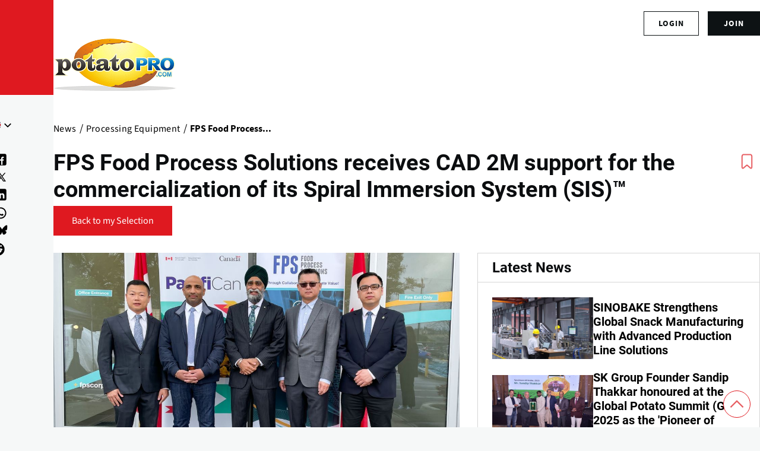

--- FILE ---
content_type: text/html; charset=UTF-8
request_url: https://www.potatopro.com/news/2022/fps-food-process-solutions-receives-cad-2m-support-commercialization-its-spiral-immersion
body_size: 22917
content:
<!DOCTYPE html><html lang="en" dir="ltr" prefix="og: https://ogp.me/ns#" style="--color--primary-hue:202;--color--primary-saturation:79%;--color--primary-lightness:50"><head><meta charset="utf-8"><meta name="description" content="FPS Food Process Solutions (&quot;FPS&quot;), will receive USD 2M in funding to further expand commercialization of the Spiral Immersion System (SIS)TM, a revolutionary technology in the food processing industry."><meta name="geo.placename" content="Vancouver"><meta name="geo.position" content=","><link rel="canonical" href="https://www.potatopro.com/news/2022/fps-food-process-solutions-receives-cad-2m-support-commercialization-its-spiral-immersion"><link rel="shortlink" href="https://www.potatopro.com/node/133808"><meta name="generator" content="Drupal 8"><link rel="image_src" href="https://media.potatopro.com/potatopro-4700x2057.png?width=1400"><meta property="og:site_name" content="PotatoPro"><meta property="og:type" content="Article"><meta property="og:url" content="https://www.potatopro.com/news/2022/fps-food-process-solutions-receives-cad-2m-support-commercialization-its-spiral-immersion"><meta property="og:title" content="FPS Food Process Solutions receives CAD 2M support for the commercialization of its Spiral Immersion System (SIS)™"><meta property="og:description" content="FPS Food Process Solutions (&quot;FPS&quot;), will receive USD 2M in funding to further expand commercialization of the Spiral Immersion System (SIS)TM, a revolutionary technology in the food processing industry."><meta property="og:image" content="https://media.potatopro.com/fps-food-process-solutions-receives-usd-2m-in-gunding-1200.jpg"><meta property="og:image:url" content="https://media.potatopro.com/fps-food-process-solutions-receives-usd-2m-in-gunding-1200.jpg"><meta property="og:image:secure_url" content="https://media.potatopro.com/fps-food-process-solutions-receives-usd-2m-in-gunding-1200.jpg"><meta property="og:image:type" content="image/jpeg"><meta property="place:location:latitude" content="49.2827291"><meta property="place:location:longitude" content="-123.1207375"><meta property="og:country_name" content="CA"><meta property="article:published_time" content="2022-06-03T11:48:52+00:00"><meta property="article:modified_time" content="2023-02-20T20:20:05+00:00"><meta property="fb:app_id" content="109675692416661"><meta name="twitter:card" content="summary_large_image"><meta name="twitter:site" content="@potatopro"><meta name="twitter:title" content="FPS Food Process Solutions receives CAD 2M support for the commercialization of its Spiral Immersion System (SIS)™"><meta name="twitter:site:id" content="18227209"><meta name="twitter:creator:id" content="18227209"><meta name="twitter:creator" content="@potatopro"><meta name="twitter:url" content="https://www.potatopro.com/news/2022/fps-food-process-solutions-receives-cad-2m-support-commercialization-its-spiral-immersion"><meta name="twitter:image:width" content="1200"><meta name="twitter:image:height" content="743"><meta name="twitter:image:alt" content="FPS Food Process Solutions receives CAD 2M support for the commercialization of its Spiral Immersion System (SIS)™"><meta name="twitter:image" content="https://media.potatopro.com/fps-food-process-solutions-receives-usd-2m-in-gunding-1200.jpg"><link rel="alternate" hreflang="x-default" href="https://www.potatopro.com/news/2022/fps-food-process-solutions-receives-cad-2m-support-commercialization-its-spiral-immersion"><meta name="viewport" content="width=device-width, initial-scale=1"><meta http-equiv="x-ua-compatible" content="ie=edge"><meta name="Generator" content="Drupal 10 (https://www.drupal.org); Commerce 2"><meta name="MobileOptimized" content="width"><meta name="HandheldFriendly" content="true"><script type="application/ld+json">{"@context": "https://schema.org","@graph": [{"@type": "NewsArticle","headline": "FPS Food Process Solutions receives CAD 2M support for the commercialization of its Spiral Immersion System (SIS)™","name": "FPS Food Process Solutions receives CAD 2M support for the commercialization of its Spiral Immersion System (SIS)™","description": "FPS Food Process Solutions (\u0022FPS\u0022), will receive USD 2M in funding to further expand commercialization of the Spiral Immersion System (SIS)TM, a revolutionary technology in the food processing industry.","image": {"@type": "ImageObject","representativeOfPage": "True","url": "https://media.potatopro.com/fps-food-process-solutions-receives-usd-2m-in-gunding-1200.jpg","width": "1200","height": "743"},"datePublished": "2022-06-03T11:48:52+0000","isAccessibleForFree": "True","dateModified": "Mon, 02/20/2023 - 20:20","author": {"@type": "Person","@id": "mailto:shamil@potatopro.com","name": "Shamil Ramazanov"},"publisher": {"@type": "Organization","@id": "/node/388","name": "PotatoPro","url": "https://www.potatopro.com/node/388","sameAs": "Food Innovation Online Corp","logo": {"@type": "ImageObject","url": "https://media.potatopro.com/potatopro.png","width": "336px","height": "165px"}},"mainEntityOfPage": "https://www.potatopro.com/news/2022/fps-food-process-solutions-receives-cad-2m-support-commercialization-its-spiral-immersion"}]
}</script><link rel="alternate" hreflang="en" href="https://www.potatopro.com/news/2022/fps-food-process-solutions-receives-cad-2m-support-commercialization-its-spiral-immersion"><link rel="alternate" hreflang="nl" href="https://www.potatopro.com/nl/news/2022/fps-food-process-solutions-receives-usd-2m-funding-commercialize-innovative-technology"><link rel="alternate" hreflang="es" href="https://www.potatopro.com/es/news/2022/fps-food-process-solutions-receives-usd-2m-funding-commercialize-innovative-technology"><link rel="alternate" hreflang="zh-hans" href="https://www.potatopro.com/zh-hans/news/2022/fps-food-process-solutions-receives-usd-2m-funding-commercialize-innovative-technology"><title>FPS Food Process Solutions receives CAD 2M support for the commercialization of its Spiral Immersion System (SIS)™ | PotatoPro</title><link rel="preconnect" href="https://cdn.potatopro.com" crossorigin><link rel="preconnect" href="https://media.potatopro.com" crossorigin><link rel="dns-prefetch" href="https://media.potatopro.com"><link rel="icon" href="https://media.potatopro.com/Favicon.png" type="image/vnd.microsoft.icon" /><link rel="stylesheet" media="all" href="https://cdn.potatopro.com/cdn/ff/s94HMVi2r2vOtqwvUsx2HPzKFSWLf9uZW09IWLIgF9I/1767338501/:relative:/sites/default/files/css/css_Ncy4wHfiwk3Xg2F60OZhbehUPFfz_BxqsdWbgwCExyA.css"><link rel="stylesheet" media="all" href="https://cdn.potatopro.com/cdn/ff/tjYJb1WkCPU8FVMq7mUvPXfbER_KGXqIkBxLlsoetCA/1767338501/:relative:/sites/default/files/css/css_6hXz4K_qrTf-JxObeH6DODEA680QlU71KPY2ZQKhAGA.css"><link rel="stylesheet" media="all" href="https://cdn.potatopro.com/cdn/ff/SC1VmZk-kqeoTPR9qdZ5DttZLZIycaA6aMgzHwz6Xvw/1767338501/:relative:/sites/default/files/css/css_z4KXpJsOI_p9bktmzThN9TtvCiEgKeWgt_fzyMtuBds.css"><link rel="stylesheet" media="all" href="https://cdn.potatopro.com/cdn/ff/tR2TkU4ZEK5q-iZArmhZIxGvHZ2ApnPrDkCmwlhPQSs/1767338501/:relative:/sites/default/files/css/css_h8geU1jSnBbg5cDr8zbU8gaAjczcRhOaPCrTtq4wStI.css"><link rel="stylesheet" media="all" href="https://cdn.potatopro.com/cdn/ff/7E2Pr2ngB8LzkmKwYomjKVGyzQjuObh1WURcHFiTTmg/1767338503/:relative:/sites/default/files/css/css_U3Fl5GjCdd_QXU1Fqn72-rh-Qj_ePFrAkPPy4f3U0r0.css"><link rel="stylesheet" media="all" href="https://cdn.potatopro.com/cdn/ff/sOfkIiLxFHaXiU3dycfHVBuMjCKXrGZogpv066cd6j8/1767338501/:relative:/sites/default/files/css/css_1jBlAae-W0w-wm3DTkZB2Yqpk1fdvXS4Xa5P16158-Q.css"><link rel="stylesheet" media="all" href="https://cdn.potatopro.com/cdn/ff/MipqtGqx4vAiIkJ0B46QxyUL9ys0IY4TJDyw55EwznA/1767338519/:relative:/sites/default/files/css/css_LQHU4odO77MKqa4vGurqYLFzzVWV3u5hD4ZMgpr5lbw.css"><link rel="preload" href="https://media.potatopro.com/2024-02/source-sans-normal.woff2" as="font" type="font/woff2" crossorigin="anonymous"><link rel="preload" href="https://media.potatopro.com/2024-08/source-sans-3-latin-ext-700-normal-webfont.woff2" as="font" type="font/woff2" crossorigin="anonymous"><link rel="preload" href="https://media.potatopro.com/2024-02/roboto-bold.woff2" as="font" type="font/woff2" crossorigin="anonymous"><script src="https://securepubads.g.doubleclick.net/tag/js/gpt.js" async=""></script><script type="text/javascript" async>
var googletag = googletag || {};
googletag.cmd = googletag.cmd || [];
googletag.slots = googletag.slots || {};
googletag.cmd.push(function() {
googletag.pubads().enableAsyncRendering();
googletag.pubads().enableSingleRequest();
googletag.pubads().disableInitialLoad();
googletag.pubads().setTargeting('page-tag', ["215","509"]);
googletag.pubads().setTargeting('pp-content-language', ['en']);
googletag.pubads().setTargeting('tag', ['','','','']);
});
</script></head><body class="user-anonymous lang-en page-node-133808 path-node page-node-type-article"> <span class="hidden hide" id="pagetagparam" data-page-id='[&quot;215&quot;,&quot;509&quot;]'></span> <a href="#main-content" class="visually-hidden focusable skip-link"> Skip to main content </a><div class="dialog-off-canvas-main-canvas" data-off-canvas-main-canvas><div id="page-wrapper" class="page-wrapper"><div id="page"> <header id="header" class="site-header" data-drupal-selector="site-header" role="banner"><div class="site-header__fixable" data-drupal-selector="site-header-fixable"><div class="site-header__initial"> <button class="sticky-header-toggle" data-drupal-selector="sticky-header-toggle" role="switch" aria-controls="site-header__inner" aria-label="Sticky header" aria-checked="false"> <span class="sticky-header-toggle__icon"> <span></span> <span></span> <span></span> </span> </button></div><div id="site-header__inner" class="site-header__inner" data-drupal-selector="site-header-inner"><div class="header-top"><div class="region container region--top-bar"><div id="block-potatopro-join-button" class="block block-potatopro-custom-pages block-potatopro-join-button"><div class="block__content"><ul class='user-listing-right common-list-style'><li class='register-button t-hide'><span id="join-label-4a093d24" class="sr-only">Sign up for an account</span><a rel="nofollow noopener" class="common-btn-style btn" aria-labelledby="join-label-4a093d24" href="/signup">join</a></li><li><div class='dropdown-logged'><div class='dropdown-menu'><span id="login-label-4a093d24" class="sr-only">Log in to your account</span><a rel="nofollow noopener" class="dropdown-item loggedout" aria-labelledby="login-label-4a093d24" href="/user/login">Login</a></div></div></li></ul></div></div></div></div><div class="container site-header__inner__container"> <a href="/" title="Potatoes & Products: Industry, News, Stats, Prices, Markets & Trends" rel="home" class="navbar-brand"> <img src="https://media.potatopro.com/potatopro.png" alt="Potatoes & Products: Industry, News, Stats, Prices, Markets & Trends" title="Potatoes & Products: Industry, News, Stats, Prices, Markets & Trends" width="207" height="90"> </a><div class="header-nav-overlay" data-drupal-selector="header-nav-overlay"></div><div class="mobile-buttons" data-drupal-selector="mobile-buttons"> <button class="mobile-nav-button" data-drupal-selector="mobile-nav-button" aria-label="Main Menu" aria-controls="header-nav" aria-expanded="false"> <span class="mobile-nav-button__label">Menu</span> <span class="mobile-nav-button__icon"></span> </button></div><div id="header-nav" class="header-nav" data-drupal-selector="header-nav"> <nav id="block-system-menu-block-main-menus" class="block block-menu navigation menu--main-menus" aria-labelledby="block-system-menu-block-main-menus-menu" role="navigation"><h2 class="visually-hidden block__title" id="block-system-menu-block-main-menus-menu">Main Menus</h2><ul class="menu primary-nav__menu primary-nav__menu--level-1" data-drupal-selector="primary-nav-menu--level-1"><li class="primary-nav__menu-item primary-nav__menu-item--link primary-nav__menu-item--level-1"> <a href="/" class="primary-nav__menu-link primary-nav__menu-link--link primary-nav__menu-link--level-1" data-drupal-selector="primary-nav-menu-link-has-children" data-drupal-link-system-path="&lt;front&gt;"> <span class="primary-nav__menu-link-inner primary-nav__menu-link-inner--level-1">Home</span> </a></li><li class="primary-nav__menu-item primary-nav__menu-item--link primary-nav__menu-item--level-1"> <a href="/topics/news" class="primary-nav__menu-link primary-nav__menu-link--link primary-nav__menu-link--level-1" data-drupal-selector="primary-nav-menu-link-has-children" data-drupal-link-system-path="topics/news"> <span class="primary-nav__menu-link-inner primary-nav__menu-link-inner--level-1">News</span> </a></li><li class="primary-nav__menu-item primary-nav__menu-item--link primary-nav__menu-item--level-1"> <a href="/product-types/all-companies" class="primary-nav__menu-link primary-nav__menu-link--link primary-nav__menu-link--level-1" data-drupal-selector="primary-nav-menu-link-has-children" data-drupal-link-system-path="product-types/all-companies"> <span class="primary-nav__menu-link-inner primary-nav__menu-link-inner--level-1">Directories</span> </a></li><li class="primary-nav__menu-item primary-nav__menu-item--link primary-nav__menu-item--level-1"> <a href="/product-group/all-products" title="All Products" class="primary-nav__menu-link primary-nav__menu-link--link primary-nav__menu-link--level-1" data-drupal-selector="primary-nav-menu-link-has-children" data-drupal-link-system-path="product-group/all-products"> <span class="primary-nav__menu-link-inner primary-nav__menu-link-inner--level-1">Products</span> </a></li><li class="primary-nav__menu-item primary-nav__menu-item--link primary-nav__menu-item--level-1"> <a href="/about/learn" class="primary-nav__menu-link primary-nav__menu-link--link primary-nav__menu-link--level-1" data-drupal-selector="primary-nav-menu-link-has-children" data-drupal-link-system-path="taxonomy/term/2496"> <span class="primary-nav__menu-link-inner primary-nav__menu-link-inner--level-1">Learn</span> </a></li><li class="primary-nav__menu-item primary-nav__menu-item--link primary-nav__menu-item--level-1"> <a href="/events" class="primary-nav__menu-link primary-nav__menu-link--link primary-nav__menu-link--level-1" data-drupal-selector="primary-nav-menu-link-has-children" data-drupal-link-system-path="events"> <span class="primary-nav__menu-link-inner primary-nav__menu-link-inner--level-1">Events</span> </a></li><li class="primary-nav__menu-item primary-nav__menu-item--link primary-nav__menu-item--level-1"> <a href="/potato-markets/world" class="primary-nav__menu-link primary-nav__menu-link--link primary-nav__menu-link--level-1" data-drupal-selector="primary-nav-menu-link-has-children" data-drupal-link-system-path="taxonomy/term/1843"> <span class="primary-nav__menu-link-inner primary-nav__menu-link-inner--level-1">By Region</span> </a></li></ul> </nav><div class="custom-serach-form block block-potatopro-view-formatters block-block-custom-search-form" data-drupal-selector="custom-serach-form" id="block-block-custom-search-form"><div class="block__content"><div class="desktop-search-icon"> <svg width="23px" height="23px" viewBox="0 0 24 24" fill="none"><path d="M16.6725 16.6412L21 21M19 11C19 15.4183 15.4183 19 11 19C6.58172 19 3 15.4183 3 11C3 6.58172 6.58172 3 11 3C15.4183 3 19 6.58172 19 11Z" stroke="#df1920" stroke-width="2" stroke-linecap="round" stroke-linejoin="round"/></svg></div><form action="/news/2022/fps-food-process-solutions-receives-cad-2m-support-commercialization-its-spiral-immersion" method="post" id="custom-serach-form" accept-charset="UTF-8"> <svg viewbox="0,0,256,256" width="50px" height="50px" fill-rule="nonzero"><path d="M21,3c-9.37891,0 -17,7.62109 -17,17c0,9.37891 7.62109,17 17,17c3.71094,0 7.14063,-1.19531 9.9375,-3.21875l13.15625,13.125l2.8125,-2.8125l-13,-13.03125c2.55469,-2.97656 4.09375,-6.83984 4.09375,-11.0625c0,-9.37891 -7.62109,-17 -17,-17zM21,5c8.29688,0 15,6.70313 15,15c0,8.29688 -6.70312,15 -15,15c-8.29687,0 -15,-6.70312 -15,-15c0,-8.29687 6.70313,-15 15,-15z" /></svg><div class="js-form-item form-item js-form-type-textfield form-item-search js-form-item-search"> <label for="edit-search" class="form-item__label">Search for content</label> <input placeholder="Search" data-drupal-selector="edit-search" type="text" id="edit-search" name="search" value="" size="60" maxlength="128" class="form-text form-element form-element--type-text form-element--api-textfield" /></div><input autocomplete="off" data-drupal-selector="form-g99edgpwlxdmg5coc-5gsciaxxmmajksyktoakabgn0" type="hidden" name="form_build_id" value="form-g99eDGpWlxdMg5coc-5gScIAXxmmajKsyktOakabGn0" /><input data-drupal-selector="edit-custom-serach-form" type="hidden" name="form_id" value="custom_serach_form" /><div data-drupal-selector="edit-actions" class="form-actions js-form-wrapper form-wrapper" id="edit-actions"><input class="button--primary button js-form-submit form-submit" data-drupal-selector="edit-submit" type="submit" id="edit-submit" name="op" value="Search" /></div></form></div></div><div class="region region--secondary-menu"><div class="language-switcher-language-url block block-language block-language-blocklanguage-content" id="block-language-block-language-content" role="navigation"><h2 class="block__title">Language</h2><div class="block__content"><div class="desktop-language-block"> <span class="display-selected h5"><img loading="lazy" class="language-icon" src="https://media.potatopro.com/en_new.jpg?mask=ellipse&width=32&height=32" width="30" height="22" alt="EnglishLanguage Icon"></span> <nav class="links nav links-inline"> <span hreflang="en" data-drupal-link-system-path="node/133808" class="en nav-link"><a href="/news/2022/fps-food-process-solutions-receives-cad-2m-support-commercialization-its-spiral-immersion" class="language-link" hreflang="en" data-drupal-link-system-path="node/133808"> <img class="language-icon" src="https://media.potatopro.com/en_new.jpg?mode=fit&amp;width=32&amp;height=32" width="16" height="12" alt="English" title="English" loading="lazy" /> English</a></span> <span hreflang="es" data-drupal-link-system-path="node/133808" class="es nav-link"><a href="/es/news/2022/fps-food-process-solutions-receives-usd-2m-funding-commercialize-innovative-technology" class="language-link" hreflang="es" data-drupal-link-system-path="node/133808"> <img class="language-icon" src="https://media.potatopro.com/es.jpg?mode=fit&amp;width=32&amp;height=32" width="16" height="12" alt="Español" title="Español" loading="lazy" /> Español</a></span> <span hreflang="zh-hans" data-drupal-link-system-path="node/133808" class="zh-hans nav-link"><a href="/zh-hans/news/2022/fps-food-process-solutions-receives-usd-2m-funding-commercialize-innovative-technology" class="language-link" hreflang="zh-hans" data-drupal-link-system-path="node/133808"> <img class="language-icon" src="https://media.potatopro.com/zh-hans_0.jpg?mode=fit&amp;width=32&amp;height=32" width="16" height="12" alt="简体中文" title="简体中文" loading="lazy" /> 简体中文</a></span> <span hreflang="nl" data-drupal-link-system-path="node/133808" class="nl nav-link"><a href="/nl/news/2022/fps-food-process-solutions-receives-usd-2m-funding-commercialize-innovative-technology" class="language-link" hreflang="nl" data-drupal-link-system-path="node/133808"> <img class="language-icon" src="https://media.potatopro.com/nl_0.png?mode=fit&amp;width=32&amp;height=32" width="16" height="12" alt="Nederlands" title="Nederlands" loading="lazy" /> Nederlands</a></span> </nav></div></div></div><nav id="block-system-menu-block-footer-menus" class="block block-menu navigation menu--footer-menus" aria-labelledby="block-system-menu-block-footer-menus-menu" role="navigation"><h2 class="block__title" id="block-system-menu-block-footer-menus-menu">Contact Us</h2><ul class="menu menu--level-1"><li class="menu__item menu__item--link menu__item--level-1"> <a href="/about-potatopro" class="menu__link menu__link--link menu__link--level-1" data-drupal-link-system-path="node/163669">About PotatoPro</a></li><li class="menu__item menu__item--link menu__item--level-1"> <a href="/why-potatopro" title="Use PotatoPro to promote your Company and Products" class="menu__link menu__link--link menu__link--level-1" data-drupal-link-system-path="node/163668">Advertise</a></li><li class="menu__item menu__item--link menu__item--level-1"> <a href="/contact" title="Contact PotatoPro" class="menu__link menu__link--link menu__link--level-1" data-drupal-link-system-path="node/86942">Contact</a></li></ul> </nav><div id="block-potatopro-join-button--2" class="block block-potatopro-custom-pages block-potatopro-join-button"><div class="block__content"><ul class='user-listing-right common-list-style'><li class='register-button t-hide'><span id="join-label-0334807b" class="sr-only">Sign up for an account</span><a rel="nofollow noopener" class="common-btn-style btn" aria-labelledby="join-label-0334807b" href="/signup">join</a></li><li><div class='dropdown-logged'><div class='dropdown-menu'><span id="login-label-0334807b" class="sr-only">Log in to your account</span><a rel="nofollow noopener" class="dropdown-item loggedout" aria-labelledby="login-label-0334807b" href="/user/login">Login</a></div></div></li></ul></div></div><section id="block-block-content-85f21835-5671-4a86-8fa1-d2eb6764862b" class="block desktop-hide block-block-content block-block-content85f21835-5671-4a86-8fa1-d2eb6764862b clearfix"><h2 class="block__title">Connect With Us!</h2><ul class="footer-social menu-social-listing"><li> <a href="https://www.facebook.com/PotatoPro" title="Like PotatoPro on Facebook" rel="noopener" target="_blank"> <svg viewBox="0 0 50 50" width="25px" height="24px"><path d="M32,11h5c0.552,0,1-0.448,1-1V3.263c0-0.524-0.403-0.96-0.925-0.997C35.484,2.153,32.376,2,30.141,2C24,2,20,5.68,20,12.368 V19h-7c-0.552,0-1,0.448-1,1v7c0,0.552,0.448,1,1,1h7v19c0,0.552,0.448,1,1,1h7c0.552,0,1-0.448,1-1V28h7.222 c0.51,0,0.938-0.383,0.994-0.89l0.778-7C38.06,19.518,37.596,19,37,19h-8v-5C29,12.343,30.343,11,32,11z"/> </svg><span class="sr-only">(opens in a new window)</span> </a></li><li> <a href="https://www.instagram.com/officialpotatopro/" title="Follow PotatoPro on Instagram" rel="noopener" target="_blank"> <svg viewBox="0 0 48 48" width="25px" height="24px"><path d="M 16.5 5 C 10.16639 5 5 10.16639 5 16.5 L 5 31.5 C 5 37.832757 10.166209 43 16.5 43 L 31.5 43 C 37.832938 43 43 37.832938 43 31.5 L 43 16.5 C 43 10.166209 37.832757 5 31.5 5 L 16.5 5 z M 16.5 8 L 31.5 8 C 36.211243 8 40 11.787791 40 16.5 L 40 31.5 C 40 36.211062 36.211062 40 31.5 40 L 16.5 40 C 11.787791 40 8 36.211243 8 31.5 L 8 16.5 C 8 11.78761 11.78761 8 16.5 8 z M 34 12 C 32.895 12 32 12.895 32 14 C 32 15.105 32.895 16 34 16 C 35.105 16 36 15.105 36 14 C 36 12.895 35.105 12 34 12 z M 24 14 C 18.495178 14 14 18.495178 14 24 C 14 29.504822 18.495178 34 24 34 C 29.504822 34 34 29.504822 34 24 C 34 18.495178 29.504822 14 24 14 z M 24 17 C 27.883178 17 31 20.116822 31 24 C 31 27.883178 27.883178 31 24 31 C 20.116822 31 17 27.883178 17 24 C 17 20.116822 20.116822 17 24 17 z"/> </svg><span class="sr-only">(opens in a new window)</span> </a></li><li> <a href="https://www.linkedin.com/groups/3756089/" title="Connect to PotatoPro on LinkedIn" rel="noopener" target="_blank"> <svg width="25px" height="24px" viewBox="0 0 24 24" fill="currentColor"> <path d="M4.98 3.5c0 1.38-1.12 2.5-2.5 2.5S0 4.88 0 3.5 1.12 1 2.5 1s2.48 1.12 2.48 2.5zM0 21h5V7H0v14zm7 0h5v-7c0-1.38.28-2.68 2-2.68s2 1.3 2 2.68V21h5V12.5c0-4.28-2.36-6-5.5-6-2.64 0-4 1.12-4.69 2.38V7H7v14z"/> </svg><span class="sr-only">(opens in a new window)</span> </a></li><li> <a href="https://www.pinterest.com/potatopro/" title="Connect with PotatoPro on Pinterest" rel="noopener" target="_blank"> <svg viewBox="0 0 50 50" width="30" height="24"><path d="M25 2C12.32 2 2 12.32 2 25c0 9.88 6.27 18.33 15.04 21.58-.25-2.25-.21-5.94.2-7.72.39-1.68 2.52-10.69 2.52-10.69s-.64-1.29-.64-3.19c0-2.99 1.73-5.22 3.89-5.22 1.83 0 2.72 1.38 2.72 3.03 0 1.85-1.17 4.6-1.78 7.16-.51 2.14 1.07 3.89 3.18 3.89 3.82 0 6.76-4.03 6.76-9.85 0-5.15-3.7-8.75-8.98-8.75-6.12 0-9.71 4.59-9.71 9.33 0 1.85.71 3.83 1.6 4.91.18.21.2.4.15.62-.16.68-.53 2.14-.6 2.44-.09.39-.31.48-.72.29-2.69-1.25-4.36-5.18-4.36-8.33 0-6.78 4.93-13.01 14.21-13.01 7.46 0 13.25 5.31 13.25 12.42 0 7.41-4.67 13.37-11.16 13.37-2.18 0-4.23-1.13-4.93-2.47 0 0-1.08 4.1-1.34 5.11-.45 1.74-2.39 5.35-3.36 6.98C20.17 47.61 22.54 48 25 48c12.68 0 23-10.32 23-23S37.68 2 25 2z"/></svg><span class="sr-only">(opens in a new window)</span> </a></li><li> <a href="https://twitter.com/potatopro" title="Follow PotatoPro on X" rel="noopener" target="_blank"> <svg viewBox="0 0 30 30" width="20px" height="20px" fill="#000"><path d="M26.37,26l-8.795-12.822l0.015,0.012L25.52,4h-2.65l-6.46,7.48L11.28,4H4.33l8.211,11.971L12.54,15.97L3.88,26h2.65 l7.182-8.322L19.42,26H26.37z M10.23,6l12.34,18h-2.1L8.12,6H10.23z"/></svg><span class="sr-only">(opens in a new window)</span> </a></li><li> <a href="https://media.potatopro.com/wechat-potatopro-qrcode-original.jpg" title="Connect with PotatoPro on WeChat" rel="noopener" target="_blank"> <svg viewBox="0 0 64 64" width="30" height="24"><path d="M25.5 11C14.748 11 6 18.402 6 27.5c0 5.233 2.904 9.895 7.41 12.918l-2.383 4.709 6.315-2.666a17.7 17.7 0 0 0 6.318 1.461c-.418-1.252-.66-2.563-.66-3.922 0-8.284 8.283-15 18.5-15 .627 0 1.726.096 2.797.252C43.494 17.217 35.348 11 25.5 11zM18.5 20a2.5 2.5 0 1 1 0 5 2.5 2.5 0 1 1 0-5zm14 0a2.5 2.5 0 1 1 0 5 2.5 2.5 0 1 1 0-5zM41.5 27C32.402 27 25 32.832 25 40s7.402 13 16.5 13c1.397 0 2.745-.152 4.041-.41l9.045 3.818-3.086-6.092C55.442 47.939 58 44.205 58 40s-7.402-13-16.5-13zM36.5 35a2.5 2.5 0 1 1 0 5 2.5 2.5 0 1 1 0-5zm10 0a2.5 2.5 0 1 1 0 5 2.5 2.5 0 1 1 0-5z"/></svg><span class="sr-only">(opens in a new window)</span> </a></li><li> <a href="https://www.youtube.com/c/PotatoPro/" title="Follow PotatoPro on YouTube" rel="noopener" target="_blank"> <svg viewBox="0 0 50 50" width="28px" height="30px" fill-rule="evenodd"><path fill-rule="evenodd" d="M 13 5 L 16 14 L 16 20 L 18 20 L 18 14 L 21 5 L 19 5 L 17 11 L 15 5 Z M 24 9 C 22.933594 9 22.410156 9.167969 21.757813 9.703125 C 21.132813 10.230469 20.960938 10.636719 21 12 L 21 17 C 21 17.996094 21.164063 18.652344 21.765625 19.234375 C 22.390625 19.816406 22.980469 20 24 20 C 25.066406 20 25.648438 19.816406 26.25 19.234375 C 26.875 18.675781 27 17.996094 27 17 L 27 12 C 27 11.117188 26.84375 10.28125 26.238281 9.722656 C 25.613281 9.148438 24.96875 9 24 9 Z M 29 9 L 29 18 C 29 18.972656 29.980469 20 31 20 C 32.019531 20 32.558594 19.488281 33 19 L 33 20 L 35 20 L 35 9 L 33 9 L 33 17 C 32.988281 17.683594 32.183594 18 32 18 C 31.792969 18 31 17.957031 31 17 L 31 9 Z M 24 11 C 24.300781 11 25 10.996094 25 12 L 25 17 C 25 17.96875 24.324219 18 24 18 C 23.699219 18 23 17.988281 23 17 L 23 12 C 23 11.183594 23.433594 11 24 11 Z M 10 22 C 6.40625 22 4 24.382813 4 28 L 4 37.5 C 4 41.117188 6.40625 44 10 44 L 40 44 C 43.59375 44 46 41.617188 46 38 L 46 28 C 46 24.382813 43.59375 22 40 22 Z M 12 26 L 18 26 L 18 28 L 16 28 L 16 40 L 14 40 L 14 28 L 12 28 Z M 26 26 L 28 26 L 28 30 C 28.230469 29.640625 28.574219 29.355469 28.902344 29.195313 C 29.222656 29.03125 29.546875 28.9375 29.875 28.9375 C 30.523438 28.9375 31.03125 29.171875 31.378906 29.609375 C 31.726563 30.050781 32 30.636719 32 31.5 L 32 37.5 C 32 38.242188 31.75 38.703125 31.421875 39.097656 C 31.101563 39.492188 30.621094 39.992188 30 40 C 28.949219 40.011719 28.386719 39.449219 28 39 L 28 40 L 26 40 Z M 18 29 L 20 29 L 20 37 C 20 37.230469 20.269531 38.007813 21 38 C 21.8125 37.992188 21.820313 37.234375 22 37 L 22 29 L 24 29 L 24 40 L 22 40 L 22 39 C 21.628906 39.4375 21.4375 39.574219 21.019531 39.78125 C 20.605469 40.015625 20.183594 40 19.792969 40 C 19.308594 40 18.757813 39.5625 18.5 39.234375 C 18.269531 38.933594 18 38.625 18 38 Z M 36.199219 29 C 37.148438 29 37.816406 29.203125 38.320313 29.734375 C 38.835938 30.265625 39 30.886719 39 31.886719 L 39 35 L 35 35 L 35 36.546875 C 35 37.105469 35.074219 37.460938 35.21875 37.671875 C 35.355469 37.902344 35.632813 38.003906 36 38 C 36.40625 37.996094 36.664063 37.914063 36.800781 37.730469 C 36.941406 37.566406 37 37.101563 37 36.5 L 37 36 L 39 36 L 39 36.59375 C 39 37.683594 38.914063 38.496094 38.375 39.027344 C 37.867188 39.585938 37.074219 39.84375 36.035156 39.84375 C 35.085938 39.84375 34.34375 39.5625 33.8125 38.984375 C 33.28125 38.40625 33.003906 37.613281 33.003906 36.59375 L 33.003906 31.886719 C 33.003906 30.980469 33.320313 30.308594 33.902344 29.710938 C 34.371094 29.230469 35.25 29 36.199219 29 Z M 29 30.5 C 28.449219 30.5 28.007813 30.996094 28 31.5 L 28 37.5 C 28.007813 37.789063 28.449219 38 29 38 C 29.550781 38 30 37.574219 30 37.023438 L 30 32 C 30 31 29.550781 30.5 29 30.5 Z M 36 31 C 35.449219 31 35.007813 31.464844 35 32 L 35 33 L 37 33 L 37 32 C 37 31.386719 36.550781 31 36 31 Z"/></svg><span class="sr-only">(opens in a new window)</span> </a></li><li> <a href="https://t.me/officialpotatopro" title="Follow PotatoPro on Telegram" rel="noopener" target="_blank"> <svg viewBox="0 0 50 50" width="25px" height="24px"><path d="M25,2c12.703,0,23,10.297,23,23S37.703,48,25,48S2,37.703,2,25S12.297,2,25,2z M32.934,34.375 c0.423-1.298,2.405-14.234,2.65-16.783c0.074-0.772-0.17-1.285-0.648-1.514c-0.578-0.278-1.434-0.139-2.427,0.219 c-1.362,0.491-18.774,7.884-19.78,8.312c-0.954,0.405-1.856,0.847-1.856,1.487c0,0.45,0.267,0.703,1.003,0.966 c0.766,0.273,2.695,0.858,3.834,1.172c1.097,0.303,2.346,0.04,3.046-0.395c0.742-0.461,9.305-6.191,9.92-6.693 c0.614-0.502,1.104,0.141,0.602,0.644c-0.502,0.502-6.38,6.207-7.155,6.997c-0.941,0.959-0.273,1.953,0.358,2.351 c0.721,0.454,5.906,3.932,6.687,4.49c0.781,0.558,1.573,0.811,2.298,0.811C32.191,36.439,32.573,35.484,32.934,34.375z"/> </svg><span class="sr-only">(opens in a new window)</span> </a></li><li> <a href="https://bsky.app/profile/potatopro.com" title="Follow PotatoPro on Bluesky" rel="noopener" target="_blank"> <svg role="img" viewBox="0 0 24 24" id="Bluesky--Streamline-Simple-Icons" height="18" width="18" fill="#000"><path d="M12 10.8c-1.087 -2.114 -4.046 -6.053 -6.798 -7.995C2.566 0.944 1.561 1.266 0.902 1.565 0.139 1.908 0 3.08 0 3.768c0 0.69 0.378 5.65 0.624 6.479 0.815 2.736 3.713 3.66 6.383 3.364 0.136 -0.02 0.275 -0.039 0.415 -0.056 -0.138 0.022 -0.276 0.04 -0.415 0.056 -3.912 0.58 -7.387 2.005 -2.83 7.078 5.013 5.19 6.87 -1.113 7.823 -4.308 0.953 3.195 2.05 9.271 7.733 4.308 4.267 -4.308 1.172 -6.498 -2.74 -7.078a8.741 8.741 0 0 1 -0.415 -0.056c0.14 0.017 0.279 0.036 0.415 0.056 2.67 0.297 5.568 -0.628 6.383 -3.364 0.246 -0.828 0.624 -5.79 0.624 -6.478 0 -0.69 -0.139 -1.861 -0.902 -2.206 -0.659 -0.298 -1.664 -0.62 -4.3 1.24C16.046 4.748 13.087 8.687 12 10.8Z" fill="#000" stroke-width="1"></path> </svg><span class="sr-only">(opens in a new window)</span> </a></li><li> <a href="https://www.reddit.com/user/potatopro_/" title="Follow PotatoPro on Reddit" rel="noopener" target="_blank"> <svg viewBox="0 0 64 64" width="31px" height="31px"><path d="M32 10a22 22 0 1 0 22 22A22 22 0 0 0 32 10zm1.53 8.79c.09-.02.18-.02.27 0l5.39 1.08a2.5 2.5 0 0 1 5 .87 2.5 2.5 0 0 1-5 .87l-4.71-.99-1.43 6.86c3.02.07 5.97 1.01 8.47 2.72a2.7 2.7 0 0 1 2.11-.89 3.34 3.34 0 0 1 .1 6.67c.02.32.02.64 0 .96 0 4.93-5.74 8.94-12.83 8.94S19.25 40.82 19.25 35.89c-.02-.32-.02-.65 0-.96a2.68 2.68 0 0 1-1.62-4.56 2.5 2.5 0 0 1 4.19 1.42c2.54-1.72 5.52-2.66 8.6-2.73l1.63-7.63v-.01a.55.55 0 0 1 .54-.47zM26.87 32a2.2 2.2 0 1 0 2.2 2.2A2.2 2.2 0 0 0 26.87 32zm10.19 0a2.2 2.2 0 1 0 2.2 2.2 2.2 2.2 0 0 0-2.2-2.2zM27.04 39.28a.5.5 0 0 0-.38.13.5.5 0 0 0 .13.76c1.56 1.18 3.48 1.78 5.49 1.7 2.01.08 3.93-.52 5.49-1.7a.5.5 0 1 0-.64-.77c-1.34.96-2.96 1.43-4.55 1.35-1.64.08-3.28-.43-4.58-1.35a.5.5 0 0 0-.36-.12z"/></svg><span class="sr-only">(opens in a new window)</span> </a></li></ul> </section></div></div></div></div></div> </header><div id="main-wrapper" class="layout-main-wrapper layout-container"><div id="main" class="layout-main"><div class="main-content"> <a id="main-content" tabindex="-1"></a><div class="main-content__container container"><div class="region region--breadcrumb grid-full layout--pass--content-medium"><div id="block-block-custom-breadcrumbs" class="block block-potatopro-custom-pages block-block-custom-breadcrumbs"><div class="block__content"><ul class="potato-breadcrumb"><li><a href="/topics/news"><span>News</span></a></li><li><a href="/topics/processing-equipment"><span>Processing Equipment</span></a></li><li><span>FPS Food Process...</span></li></ul><script type="application/ld+json">{"@context":"https://schema.org","@type":"BreadcrumbList","itemListElement":[{"@type":"ListItem","position":1,"name":"News","item":"https://www.potatopro.com/topics/news"},{"@type":"ListItem","position":2,"name":"Processing Equipment","item":"https://www.potatopro.com/topics/processing-equipment"},{"@type":"ListItem","position":3,"name":"FPS Food Process Solutions receives CAD 2M support for the commercialization of its Spiral Immersion System (SIS)™","item":"https://www.potatopro.com/news/2022/fps-food-process-solutions-receives-cad-2m-support-commercialization-its-spiral-immersion"}]}</script></div></div></div><div class="region region--hero"><div id="block-page-title-block" class="block block-core block-page-title-block"><h1 class="title page-title"><span>FPS Food Process Solutions receives CAD 2M support for the commercialization of its Spiral Immersion System (SIS)™</span></h1></div><div class="views-element-container flag-for-desktop block block-views block-views-blockbookmark-block-block-1" id="block-views-block-bookmark-block-block-1"><div class="block__content"><div><div class="view view-bookmark-block view-id-bookmark_block view-display-id-block_1 js-view-dom-id-a30bd2152f4391ced8bfe5be554aeb2e2084f81274a480a53c0ca56cecefbca7"><div class="view-content"><div class="views-row"><div class="views-field views-field-link-flag"><span class="field-content"><div class="flag flag-anon-message flag-bookmark-node js-flag-bookmark-node-133808 action-flag bookmark icon-wrap"> <span class="label" data-selector=".flag-anon-bookmark-node-133808"> <svg width="34px" height="34px" viewBox="0 0 25 25" fill="transparent"><path fill-rule="evenodd" clip-rule="evenodd" d="M18.507 19.853V6.034C18.5116 5.49905 18.3034 4.98422 17.9283 4.60277C17.5532 4.22131 17.042 4.00449 16.507 4H8.50705C7.9721 4.00449 7.46085 4.22131 7.08577 4.60277C6.7107 4.98422 6.50252 5.49905 6.50705 6.034V19.853C6.45951 20.252 6.65541 20.6407 7.00441 20.8399C7.35342 21.039 7.78773 21.0099 8.10705 20.766L11.907 17.485C12.2496 17.1758 12.7705 17.1758 13.113 17.485L16.9071 20.767C17.2265 21.0111 17.6611 21.0402 18.0102 20.8407C18.3593 20.6413 18.5551 20.2522 18.507 19.853Z" stroke="#e75f63" stroke-width="1.5" stroke-linecap="round" stroke-linejoin="round"/></svg> </span> <label>Bookmark</label><div title="Attention" class="flag-anon-message flag-anon-bookmark-node-133808" style="display:none"><a href="/user/login" class="use-ajax login-popup-form" rel="nofollow noopener" data-dialog-type="modal" data-dialog-options="{&quot;width&quot;:&quot;auto&quot;}">Login</a> or <a href="/signup" class="use-ajax register-popup-form" rel="nofollow noopener" data-dialog-type="modal" data-dialog-options="{&quot;width&quot;:&quot;auto&quot;}">Register</a> to use this flag.</div></div></span></div></div></div></div></div></div></div></div> <main role="main"><div class="region region--content-above grid-full layout--pass--content-medium ie11-autorow back-to-selection-wrap"><div data-drupal-messages-fallback class="hidden messages-list"></div><div id="block-block-custom-search-back" class="block block-potatopro-custom-pages block-block-custom-search-back"><div class="block__content"> <a href="/" class="common-btn-style"><span><i class="fa fa-angle-left" aria-hidden="true"></i></span> Back to my Selection</a></div></div><div class="views-element-container flag-for-desktop block block-views block-views-blockbookmark-block-block-1" id="block-views-block-bookmark-block-block-1"><div class="block__content"><div><div class="view view-bookmark-block view-id-bookmark_block view-display-id-block_1 js-view-dom-id-a30bd2152f4391ced8bfe5be554aeb2e2084f81274a480a53c0ca56cecefbca7"><div class="view-content"><div class="views-row"><div class="views-field views-field-link-flag"><span class="field-content"><div class="flag flag-anon-message flag-bookmark-node js-flag-bookmark-node-133808 action-flag bookmark icon-wrap"> <span class="label" data-selector=".flag-anon-bookmark-node-133808"> <svg width="34px" height="34px" viewBox="0 0 25 25" fill="transparent"><path fill-rule="evenodd" clip-rule="evenodd" d="M18.507 19.853V6.034C18.5116 5.49905 18.3034 4.98422 17.9283 4.60277C17.5532 4.22131 17.042 4.00449 16.507 4H8.50705C7.9721 4.00449 7.46085 4.22131 7.08577 4.60277C6.7107 4.98422 6.50252 5.49905 6.50705 6.034V19.853C6.45951 20.252 6.65541 20.6407 7.00441 20.8399C7.35342 21.039 7.78773 21.0099 8.10705 20.766L11.907 17.485C12.2496 17.1758 12.7705 17.1758 13.113 17.485L16.9071 20.767C17.2265 21.0111 17.6611 21.0402 18.0102 20.8407C18.3593 20.6413 18.5551 20.2522 18.507 19.853Z" stroke="#e75f63" stroke-width="1.5" stroke-linecap="round" stroke-linejoin="round"/></svg> </span> <label>Bookmark</label><div title="Attention" class="flag-anon-message flag-anon-bookmark-node-133808" style="display:none"><a href="/user/login" class="use-ajax login-popup-form" rel="nofollow noopener" data-dialog-type="modal" data-dialog-options="{&quot;width&quot;:&quot;auto&quot;}">Login</a> or <a href="/signup" class="use-ajax register-popup-form" rel="nofollow noopener" data-dialog-type="modal" data-dialog-options="{&quot;width&quot;:&quot;auto&quot;}">Register</a> to use this flag.</div></div></span></div></div></div></div></div></div></div><div id="block-block-custom-news-status" class="block block-potatopro-custom-pages block-block-custom-news-status"><div class="block__content"> <span class="hide hidden"></span></div></div></div><div class="region region--content grid-full layout--pass--content-medium" id="content"><div data-history-node-id="133808" class="node node--type-article node--view-mode-full ds-2col clearfix"><div class="col-md-8 group-left"><div class="illustration full"><div class="field field--name-dynamic-block-fieldnode-potatopro-news-top-image field--type-ds field--label-hidden field__item"> <img loading="eager" src="https://media.potatopro.com/fps-food-process-solutions-receives-usd-2m-in-gunding-1200.jpg?width=1200&height=743&crop=smart&mode=crop" title="FPS Food Process Solutions receives CAD 2M support for the commercialization of its Spiral Immersion System (SIS)™" alt="FPS Food Process Solutions receives CAD 2M support for the commercialization of its Spiral Immersion System (SIS)™" fetchpriority="high" width="1200" height="743"></div><div class="text-content clearfix field field--name-field-caption-top-image field--type-text-long field--label-hidden field__item"><p>FPS Food Process Solutions receives CAD 2M (about USD 1.5M) support for the commercialization of its Spiral Immersion System (SIS)™</p></div></div><div class="date-wrap-icon"><div class="field field--name-field-date field--type-datetime field--label-hidden field__item">June 03, 2022</div><div class="field field--name-field-source field--type-link field--label-inline clearfix"><div class="field__label">Source</div><div class="field__item"><span>FPS Food Process Solutions</span></div></div></div><div class="text-content clearfix field field--name-field-news-body field--type-text-long field--label-hidden field__item"><p>On May 30, Harjit S. Sajjan, Minister of International Development and Minister responsible for the Pacific Economic Development Agency of Canada (PacifiCan) visited equipment manufacturer FPS Food Process Solutions and announced that they will receive CAD 2M (about USD 1.5M) in government funding to further expand commercialization of the Spiral Immersion System (SIS)™, a revolutionary technology in the food processing industry.<br>&nbsp;</p><div class="illustration full"><img alt="FPS Funding Announcement SIS" data-entity-type data-entity-uuid src="https://media.potatopro.com/fps-funding-announcement-sis-1200.jpg?width=809" style="border-width:0pt" loading="lazy" title="FPS Funding Announcement Spiral Immersion System (SIS)™"><p>FPS Funding Announcement Spiral Immersion System (SIS)™</p></div>The funding, provided through the Business Scale-up and Productivity (BSP) program, recognizes high-growth businesses in British Columbia in specific industry sectors such as advanced manufacturing with financial assistance in the form of an interest-free loan and extended repayment program.<br><br>Jeffrey Chang, President of FPS Food Process Solutions:<br>&nbsp;<blockquote>"We are truly excited to receive this recognition and support. As we are already committed to commercializing this new technology, it is even more of an incentive to ensure we meet our target without increasing costs."<br><br>"This funding announcement is further proof we can grow and accelerate our business and place B.C. on the map as a manufacturing growth sector."</blockquote><div class="illustration full"><span class="enlarge">(Click picture to watch video)</span> <a class="youtube" href="https://www.youtube.com/watch?v=LVEq3su4Jik"> <img data-entity-type data-entity-uuid src="https://media.potatopro.com/fps-food-process-solutions-1200.jpg?width=809" style="border-width:0pt" loading="lazy" title="FPS Spiral Immersion System (SIS)" alt="FPS Spiral Immersion System (SIS)"></a><p>FPS Spiral Immersion System (SIS)</p></div></div><div class="field field--name-dynamic-block-fieldnode-subscribe-text field--type-ds field--label-hidden field__item"><div class="views-element-container"><div class="mt-3 view view-company-reference-by-news-using-solr view-id-company_reference_by_news_using_solr view-display-id-block_9 js-view-dom-id-1129b5698e5d140da572c9b2669b6ff70b233e5643a71a8fbec1805a7279f391"><div class="view-content"><div><div class="my-3 flex-element">Like to receive news like this by email?<a href="/signup" class="text-primary"> <strong>Join and Subscribe!</strong></a></div><div class="my-3 flex-element">Get the latest potato industry news straight to your WhatsApp.<a href="https://chat.whatsapp.com/BiGdGvx5sXd0iW5CwsGwqM?mode=wwc" target="_blank" aria-label="Website (opens in a new window)" class="text-primary"> <strong> Join the PotatoPro WhatsApp Community!</strong></a></div></div></div></div></div></div><div class="mb-3 desktop-related-topics"> <span class="h3">Related Topics:</span><div class="field field--name-dynamic-block-fieldnode-topics-display field--type-ds field--label-hidden field__item"><div class="region-subchild"><a class="common-btn-style" href="/topics/processing-equipment" title="Processing Equipment">Processing Equipment</a><a class="common-btn-style" href="/topics/cooling-freezing" title="Cooling &amp; Freezing">Cooling &amp; Freezing</a></div></div></div><div class="text-center my-3 min-height-leaderborad"><div class="field field--name-dynamic-block-fieldnode-leaderboard-view-block field--type-ds field--label-hidden field__item"><div class="views-element-container"><div class="leaderboard-layer leaderboard view view-line-item-targeting-public-views view-id-line_item_targeting_public_views view-display-id-block_3 js-view-dom-id-644dc7429b6bc3605ae9403924f5b716fbe0b3214abdf00a8d0bc4af749aefda" onclick="dataLayer.push({'test': 'test'});"> <span class="small-leaderboard">Sponsored Content</span><div class="view-content"><div class="views-row"><div class="views-field views-field-field-video-html-wrapper"><span class="field-content"><a id="test-2343244324" href="https://www.tomra.com/en-ie/food/machines/tomra-3a?utm_source=potatopro&amp;utm_medium=web&amp;utm_campaign=advertiser&amp;utm_content=sponsor-leaderboard" target="_blank" rel="noopener" title="Tomra - Leaderboard - 20251224 " class="gtm-leaderboard" test="170193"><div class="image-container leaderboard"><img class="170193" src="https://media.potatopro.com/tomra-leaderboar-20251224.jpg?width=1200" alt="Tomra - Leaderboard - 20251224 " width="729px" height="182px" loading="eager" fetchpriority="high"></div></a></span></div></div></div></div></div></div></div><details class="js-form-wrapper form-wrapper olivero-details" open="open"> <summary role="button" aria-expanded="true" class="olivero-details__summary"><span class="H3">Highlighted Company</span></summary><div class="olivero-details__wrapper details-wrapper"><div class="field field--name-dynamic-block-fieldnode-related-brand-companies-for-news field--type-ds field--label-hidden field__item"><div class="views-element-container"><div class="border-bottom-grey-wrap view view-company-reference-by-news-using-solr view-id-company_reference_by_news_using_solr view-display-id-block_2 js-view-dom-id-bd6c27e42aed7968d935370486afc6d2bda9da329971a5ce8a9216307cc97397"><div class="view-content"><div class="mb-2 border-bottom-grey wrap-link"><ul><li><div data-history-node-id="935" class="mb-2 border-bottom-grey wrap-link node node--type-company node--view-mode-news-teaser ds-1col clearfix"><div class="row"><div class="field field--name-dynamic-token-fieldnode-url-for-tiles field--type-ds field--label-hidden field__item"><a id="content-935" href="/companies/fps-food-process-solutions" class="main-link-wrap" title="FPS Food Process Solutions"></a></div><div class="listing-image col-md-4"><div class="field field--name-field-media-logo field--type-entity-reference field--label-hidden field__item"> <img src="https://media.potatopro.com/fps-1200x589.jpg?width=750&amp;height=360&amp;mode=fit" loading="lazy" width="729" height="486" title="FPS Food Process Solutions" alt="FPS Food Process Solutions"></div></div><div class="col-md-8 agent-content"><div class="field field--name-node-title field--type-ds field--label-hidden field__item"><h4> FPS Food Process Solutions</h4></div><div class="field field--name-field-brief-company-description field--type-string-long field--label-hidden field__item">FPS Food Process Solutions is a global leader in turn-key food processing solutions. We provide innovative systems to ensure the highest efficiencies and to meet the most stringent sanitary demands. These factors transform into superior food quality, lowered total cost of ownership, and maximized profits.</div></div></div></div></li></ul></div></div></div></div></div></div></details><details class="js-form-wrapper form-wrapper olivero-details"> <summary role="button" aria-expanded="false" class="olivero-details__summary"><span class="H3">Products</span></summary><div class="olivero-details__wrapper details-wrapper"><div class="field field--name-dynamic-block-fieldnode-products-on-news-node field--type-ds field--label-hidden field__item"><div class="views-element-container"><div class="view view-company-reference-by-news-using-solr view-id-company_reference_by_news_using_solr view-display-id-block_4 js-view-dom-id-509d4338c22b97a691910f9c753fafb767fa38550ffa2a854a3cfc876895dbc3"><div class="view-content"><div><div class="views-element-container"><div class="border-bottom-grey-wrap view view-multi-product-content view-id-multi_product_content view-display-id-block_2 js-view-dom-id-161172c416716094b5ee692f16f74a62b1bbfe8dffc77bd3a45a5793adc01aac"><div class="view-content"><div class=" mb-2 border-bottom-grey wrap-link views-row"><div class="row"><a href="/products/fps-spiral-immersion-system" class="main-link-wrap" title="FPS Spiral Immersion System" alt="FPS Spiral Immersion System"></a><div class="col-md-4"><div class="image-container"> <img src="https://media.potatopro.com/fps-sis-2400.jpg?width=480&amp;height=295&amp;crop=smart&amp;mode=crop" width="480" loading="lazy" height="295" title="FPS Spiral Immersion System" alt="FPS Spiral Immersion System"></div></div><div class="col-md-8"><span class="titlse-link-wrap hoverable-text"><h4>FPS Spiral Immersion System</h4></span><div class="mb-3">FPS Spiral Immersion System (SIS)™ is a revolutionary new patented food processing platform for chilling, freezing, pasteurizing, and sous vide cooking packaged food products.</div></div></div><div class="row"><div class="col-12 text-right"><a href="/inquiry/order/126849" target="_blank" rel="noopener" class="common-btn-style red-btn">Contact FPS Food Process Solutions </a></div></div></div></div></div></div></div></div></div></div></div></div></details><div class="field field--name-dynamic-block-fieldnode-related-news-solr-block field--type-ds field--label-hidden field__item"><div class="views-element-container"><div class="view view-news-solr-block view-id-news_solr_block view-display-id-block_1 js-view-dom-id-8a53b585a5d22da3606b131c2f3848ef4a9eb8eac8ca6c7794c7aa12180c2513"><div class="view-header"><div class="View-heading-news"><details open="open" data-once="details"><summary role="button" aria-expanded="true" class="olivero-details__summary"><h3>Related News</h3></summary></details></div></div><div class="view-content"><script>
var adDefinitions = [];
</script><div class="views-view-grid views-view-grid--horizontal cols-3"><div class="views-view-grid__item"><div class="views-view-grid__item-inner"><div data-history-node-id="170031" class="clearfix listing-common node node--type-article node--view-mode-tiles ds-1col"><div><div class="field field--name-dynamic-token-fieldnode-url-for-tiles field--type-ds field--label-hidden field__item"><a id="content-170031" href="/news/2026/sinobake-strengthens-global-snack-manufacturing-advanced-production-line-solutions" class="main-link-wrap" title="SINOBAKE Strengthens Global Snack Manufacturing with Advanced Production Line Solutions"></a></div><div class="listing-image"><div class="field field--name-field-news-image field--type-entity-reference field--label-hidden field__item"> <img src="https://media.potatopro.com/operator-with-automated-line-1200.jpg?width=480&amp;height=295&amp;crop=smart&amp;mode=crop" width="480" loading="lazy" height="295" title="A SINOBAKE operator oversees an automated snack production line, demonstrating intelligent control and customized manufacturing solutions for global food brands." alt="A SINOBAKE operator oversees an automated snack production line, demonstrating intelligent control and customized manufacturing solutions for global food brands."></div></div><div class="listing-content clearfix"><div class="listing-info"><div class="field field--name-field-date field--type-datetime field--label-hidden field__item">January 15, 2026</div><div class="field field--name-node-title field--type-ds field--label-hidden field__item"><span class="H3"> SINOBAKE Strengthens Global Snack Manufacturing with Advanced Production Line Solutions</span></div> SINOBAKE, based in Shunde, Foshan, China, delivers customized biscuit, cookie, and potato chips production lines. With 30+ years of experience, its OEM/ODM solutions ensure efficient, food-safe, and scalable manufacturing worldwide.</div></div><div class="listing-footer"><div class="field field--name-dynamic-token-fieldnode-region-reference-print field--type-ds field--label-hidden field__item"><div class="field--name-field-reference-to-a-regions"><a class="index-over" href="/topics/news/china" title="China"><img loading="lazy" src="https://media.potatopro.com/cn.svg?width=42&height=42&mode=crop&crop=center" alt="" title="CN-Flag-SVG" width="27" height="40"><span>China</span></a></div></div><div class="flag flag-anon-message flag-bookmark-node js-flag-bookmark-node-170031 action-flag bookmark icon-wrap"> <span class="label" data-selector=".flag-anon-bookmark-node-170031"> <svg width="34px" height="34px" viewBox="0 0 25 25" fill="transparent"><path fill-rule="evenodd" clip-rule="evenodd" d="M18.507 19.853V6.034C18.5116 5.49905 18.3034 4.98422 17.9283 4.60277C17.5532 4.22131 17.042 4.00449 16.507 4H8.50705C7.9721 4.00449 7.46085 4.22131 7.08577 4.60277C6.7107 4.98422 6.50252 5.49905 6.50705 6.034V19.853C6.45951 20.252 6.65541 20.6407 7.00441 20.8399C7.35342 21.039 7.78773 21.0099 8.10705 20.766L11.907 17.485C12.2496 17.1758 12.7705 17.1758 13.113 17.485L16.9071 20.767C17.2265 21.0111 17.6611 21.0402 18.0102 20.8407C18.3593 20.6413 18.5551 20.2522 18.507 19.853Z" stroke="#e75f63" stroke-width="1.5" stroke-linecap="round" stroke-linejoin="round"/></svg> </span> <label>Bookmark</label><div title="Attention" class="flag-anon-message flag-anon-bookmark-node-170031" style="display:none"><a href="/user/login" class="use-ajax login-popup-form" rel="nofollow noopener" data-dialog-type="modal" data-dialog-options="{&quot;width&quot;:&quot;auto&quot;}">Login</a> or <a href="/signup" class="use-ajax register-popup-form" rel="nofollow noopener" data-dialog-type="modal" data-dialog-options="{&quot;width&quot;:&quot;auto&quot;}">Register</a> to use this flag.</div></div><div class="field field--name-dynamic-token-fieldnode-social-share-links field--type-ds field--label-hidden field__item"><svg xmlns="http://www.w3.org/2000/svg" fill="#e75f63" width="23px" height="23px" viewBox="0 0 1920 1920"> <path d="M1478.496 1318.496c132.692 0 240.602 107.91 240.602 240.602 0 132.691-107.91 240.601-240.602 240.601-132.691 0-240.601-107.91-240.601-240.601 0-21.053 3.609-41.143 8.661-60.632 10.467-39.94 30.557-76.03 58.346-105.143 43.79-45.834 105.263-74.827 173.594-74.827ZM440.902 716.992c67.61 0 128.481 28.15 172.27 73.143 28.031 28.873 48.121 64.842 58.948 104.782 5.534 20.09 9.384 40.782 9.384 62.677 0 24.18-4.692 47.278-11.429 69.293-11.91 39.459-32.962 74.948-61.955 103.098-43.308 41.985-102.135 68.21-167.218 68.21-132.691 0-240.601-107.91-240.601-240.601 0-132.692 107.91-240.602 240.601-240.602Zm1037.594-596.691c132.692 0 240.602 107.91 240.602 240.601 0 132.692-107.91 240.602-240.602 240.602-67.488 0-128.24-28.03-171.91-72.782-28.15-28.872-48.36-64.842-59.188-104.782-5.533-20.21-9.503-41.023-9.503-63.038 0-132.691 107.91-240.601 240.601-240.601Zm0 1077.894c-112.842 0-212.571 53.053-278.737 134.497L776.421 1088.24c15.88-40.662 25.384-84.452 25.384-130.647 0-43.79-9.023-85.173-23.339-124.03l422.978-244.33c66.285 80.24 165.173 132.57 277.052 132.57 198.978 0 360.902-161.924 360.902-360.902C1839.399 161.925 1677.475 0 1478.496 0c-198.977 0-360.902 161.925-360.902 360.902 0 43.91 9.023 85.534 23.459 124.391l-422.858 244.21c-66.165-80.36-165.172-132.811-277.293-132.811C241.925 596.692 80 758.617 80 957.594c0 198.977 161.925 360.902 360.902 360.902 109.594 0 206.797-50.165 272.963-127.519l426.346 246.136c-13.835 38.376-22.617 79.037-22.617 121.985 0 198.977 161.925 360.902 360.902 360.902 198.978 0 360.902-161.925 360.902-360.902 0-198.978-161.924-360.903-360.902-360.903" fill-rule="evenodd"/></svg><div class="share-icons" data-uri="/node/170031"></div></div></div></div></div></div></div><div class="views-view-grid__item"><div class="views-view-grid__item-inner"><div data-history-node-id="170459" class="clearfix listing-common node node--type-article node--view-mode-tiles ds-1col"><div><div class="field field--name-dynamic-token-fieldnode-url-for-tiles field--type-ds field--label-hidden field__item"><a id="content-170459" href="/news/2026/global-demand-and-innovation-drive-optimum-sorting’s-revenue-eur-40-million-38-2025" class="main-link-wrap" title="Global demand and innovation drive Optimum Sorting’s revenue to EUR 40 million (+38%) in 2025"></a></div><div class="listing-image"><div class="field field--name-field-news-image field--type-entity-reference field--label-hidden field__item"> <img src="https://media.potatopro.com/novus-belt-sorter-optimum-sorting-1200.jpg?width=480&amp;height=295&amp;crop=smart&amp;mode=crop" width="480" loading="lazy" height="295" title="Optimum Sorting, Novus optical belt sorter" alt="Optimum Sorting, Novus optical belt sorter"></div></div><div class="listing-content clearfix"><div class="listing-info"><div class="field field--name-field-date field--type-datetime field--label-hidden field__item">January 15, 2026</div><div class="field field--name-node-title field--type-ds field--label-hidden field__item"><span class="H3"> Global demand and innovation drive Optimum Sorting’s revenue to EUR 40 million (+38%) in 2025</span></div> Optimum Sorting, a specialist in optical sorting technology with offices in Belgium, the Netherlands and the United States, reported revenue of EUR 40 million in 2025, representing growth of 38% compared with the previous year.</div></div><div class="listing-footer"><div class="field field--name-dynamic-token-fieldnode-region-reference-print field--type-ds field--label-hidden field__item"><div class="field--name-field-reference-to-a-regions"><a class="index-over" href="/topics/news/canada" title="Canada"><img loading="lazy" src="https://media.potatopro.com/ca_1.svg?width=42&height=42&mode=crop&crop=center" alt="" title="CA-Flag-SVG" width="27" height="40"><span>Canada</span></a></div></div><div class="flag flag-anon-message flag-bookmark-node js-flag-bookmark-node-170459 action-flag bookmark icon-wrap"> <span class="label" data-selector=".flag-anon-bookmark-node-170459"> <svg width="34px" height="34px" viewBox="0 0 25 25" fill="transparent"><path fill-rule="evenodd" clip-rule="evenodd" d="M18.507 19.853V6.034C18.5116 5.49905 18.3034 4.98422 17.9283 4.60277C17.5532 4.22131 17.042 4.00449 16.507 4H8.50705C7.9721 4.00449 7.46085 4.22131 7.08577 4.60277C6.7107 4.98422 6.50252 5.49905 6.50705 6.034V19.853C6.45951 20.252 6.65541 20.6407 7.00441 20.8399C7.35342 21.039 7.78773 21.0099 8.10705 20.766L11.907 17.485C12.2496 17.1758 12.7705 17.1758 13.113 17.485L16.9071 20.767C17.2265 21.0111 17.6611 21.0402 18.0102 20.8407C18.3593 20.6413 18.5551 20.2522 18.507 19.853Z" stroke="#e75f63" stroke-width="1.5" stroke-linecap="round" stroke-linejoin="round"/></svg> </span> <label>Bookmark</label><div title="Attention" class="flag-anon-message flag-anon-bookmark-node-170459" style="display:none"><a href="/user/login" class="use-ajax login-popup-form" rel="nofollow noopener" data-dialog-type="modal" data-dialog-options="{&quot;width&quot;:&quot;auto&quot;}">Login</a> or <a href="/signup" class="use-ajax register-popup-form" rel="nofollow noopener" data-dialog-type="modal" data-dialog-options="{&quot;width&quot;:&quot;auto&quot;}">Register</a> to use this flag.</div></div><div class="field field--name-dynamic-token-fieldnode-social-share-links field--type-ds field--label-hidden field__item"><svg xmlns="http://www.w3.org/2000/svg" fill="#e75f63" width="23px" height="23px" viewBox="0 0 1920 1920"> <path d="M1478.496 1318.496c132.692 0 240.602 107.91 240.602 240.602 0 132.691-107.91 240.601-240.602 240.601-132.691 0-240.601-107.91-240.601-240.601 0-21.053 3.609-41.143 8.661-60.632 10.467-39.94 30.557-76.03 58.346-105.143 43.79-45.834 105.263-74.827 173.594-74.827ZM440.902 716.992c67.61 0 128.481 28.15 172.27 73.143 28.031 28.873 48.121 64.842 58.948 104.782 5.534 20.09 9.384 40.782 9.384 62.677 0 24.18-4.692 47.278-11.429 69.293-11.91 39.459-32.962 74.948-61.955 103.098-43.308 41.985-102.135 68.21-167.218 68.21-132.691 0-240.601-107.91-240.601-240.601 0-132.692 107.91-240.602 240.601-240.602Zm1037.594-596.691c132.692 0 240.602 107.91 240.602 240.601 0 132.692-107.91 240.602-240.602 240.602-67.488 0-128.24-28.03-171.91-72.782-28.15-28.872-48.36-64.842-59.188-104.782-5.533-20.21-9.503-41.023-9.503-63.038 0-132.691 107.91-240.601 240.601-240.601Zm0 1077.894c-112.842 0-212.571 53.053-278.737 134.497L776.421 1088.24c15.88-40.662 25.384-84.452 25.384-130.647 0-43.79-9.023-85.173-23.339-124.03l422.978-244.33c66.285 80.24 165.173 132.57 277.052 132.57 198.978 0 360.902-161.924 360.902-360.902C1839.399 161.925 1677.475 0 1478.496 0c-198.977 0-360.902 161.925-360.902 360.902 0 43.91 9.023 85.534 23.459 124.391l-422.858 244.21c-66.165-80.36-165.172-132.811-277.293-132.811C241.925 596.692 80 758.617 80 957.594c0 198.977 161.925 360.902 360.902 360.902 109.594 0 206.797-50.165 272.963-127.519l426.346 246.136c-13.835 38.376-22.617 79.037-22.617 121.985 0 198.977 161.925 360.902 360.902 360.902 198.978 0 360.902-161.925 360.902-360.902 0-198.978-161.924-360.903-360.902-360.903" fill-rule="evenodd"/></svg><div class="share-icons" data-uri="/node/170459"></div></div></div></div></div></div></div><div class="views-view-grid__item"><div class="views-view-grid__item-inner"><div data-history-node-id="170467" class="clearfix listing-common node node--type-article node--view-mode-tiles ds-1col"><div><div class="field field--name-dynamic-token-fieldnode-url-for-tiles field--type-ds field--label-hidden field__item"><a id="content-170467" href="/news/2026/fme-food-machinery-europe-highlights-advanced-steam-peeling-systems-backed-boema-group" class="main-link-wrap" title="FME Food Machinery Europe highlights advanced steam peeling systems backed by Boema Group expertise"></a></div><div class="listing-image"><div class="field field--name-field-news-image field--type-entity-reference field--label-hidden field__item"> <img src="https://media.potatopro.com/steam-peeling-machine-1200.jpg?width=480&amp;height=295&amp;crop=smart&amp;mode=crop" width="480" loading="lazy" height="295" title="Overview of an FME steam peeling system installation, integrating the steam peeler, accumulator and discharge conveyors within a high-capacity potato processing line" alt="Overview of an FME steam peeling system installation, integrating the steam peeler, accumulator and discharge conveyors within a high-capacity potato processing line"></div></div><div class="listing-content clearfix"><div class="listing-info"><div class="field field--name-field-date field--type-datetime field--label-hidden field__item">January 15, 2026</div><div class="field field--name-node-title field--type-ds field--label-hidden field__item"><span class="H3"> FME Food Machinery Europe highlights advanced steam peeling systems backed by Boema Group expertise</span></div> FME Food Machinery Europe Sp. z o.o. presents itself as a specialised manufacturer of advanced steam peeling systems for potatoes and other root vegetables, supported by more than 40 years of experience from the Boema Group in food processing technology.</div></div><div class="listing-footer"><div class="field field--name-dynamic-token-fieldnode-region-reference-print field--type-ds field--label-hidden field__item"><div class="field--name-field-reference-to-a-regions"><a class="index-over" href="/topics/news/poland" title="Poland"><img loading="lazy" src="https://media.potatopro.com/pl.svg?width=42&height=42&mode=crop&crop=center" alt="" title="PL-Flag-SVG" width="27" height="40"><span>Poland</span></a></div></div><div class="flag flag-anon-message flag-bookmark-node js-flag-bookmark-node-170467 action-flag bookmark icon-wrap"> <span class="label" data-selector=".flag-anon-bookmark-node-170467"> <svg width="34px" height="34px" viewBox="0 0 25 25" fill="transparent"><path fill-rule="evenodd" clip-rule="evenodd" d="M18.507 19.853V6.034C18.5116 5.49905 18.3034 4.98422 17.9283 4.60277C17.5532 4.22131 17.042 4.00449 16.507 4H8.50705C7.9721 4.00449 7.46085 4.22131 7.08577 4.60277C6.7107 4.98422 6.50252 5.49905 6.50705 6.034V19.853C6.45951 20.252 6.65541 20.6407 7.00441 20.8399C7.35342 21.039 7.78773 21.0099 8.10705 20.766L11.907 17.485C12.2496 17.1758 12.7705 17.1758 13.113 17.485L16.9071 20.767C17.2265 21.0111 17.6611 21.0402 18.0102 20.8407C18.3593 20.6413 18.5551 20.2522 18.507 19.853Z" stroke="#e75f63" stroke-width="1.5" stroke-linecap="round" stroke-linejoin="round"/></svg> </span> <label>Bookmark</label><div title="Attention" class="flag-anon-message flag-anon-bookmark-node-170467" style="display:none"><a href="/user/login" class="use-ajax login-popup-form" rel="nofollow noopener" data-dialog-type="modal" data-dialog-options="{&quot;width&quot;:&quot;auto&quot;}">Login</a> or <a href="/signup" class="use-ajax register-popup-form" rel="nofollow noopener" data-dialog-type="modal" data-dialog-options="{&quot;width&quot;:&quot;auto&quot;}">Register</a> to use this flag.</div></div><div class="field field--name-dynamic-token-fieldnode-social-share-links field--type-ds field--label-hidden field__item"><svg xmlns="http://www.w3.org/2000/svg" fill="#e75f63" width="23px" height="23px" viewBox="0 0 1920 1920"> <path d="M1478.496 1318.496c132.692 0 240.602 107.91 240.602 240.602 0 132.691-107.91 240.601-240.602 240.601-132.691 0-240.601-107.91-240.601-240.601 0-21.053 3.609-41.143 8.661-60.632 10.467-39.94 30.557-76.03 58.346-105.143 43.79-45.834 105.263-74.827 173.594-74.827ZM440.902 716.992c67.61 0 128.481 28.15 172.27 73.143 28.031 28.873 48.121 64.842 58.948 104.782 5.534 20.09 9.384 40.782 9.384 62.677 0 24.18-4.692 47.278-11.429 69.293-11.91 39.459-32.962 74.948-61.955 103.098-43.308 41.985-102.135 68.21-167.218 68.21-132.691 0-240.601-107.91-240.601-240.601 0-132.692 107.91-240.602 240.601-240.602Zm1037.594-596.691c132.692 0 240.602 107.91 240.602 240.601 0 132.692-107.91 240.602-240.602 240.602-67.488 0-128.24-28.03-171.91-72.782-28.15-28.872-48.36-64.842-59.188-104.782-5.533-20.21-9.503-41.023-9.503-63.038 0-132.691 107.91-240.601 240.601-240.601Zm0 1077.894c-112.842 0-212.571 53.053-278.737 134.497L776.421 1088.24c15.88-40.662 25.384-84.452 25.384-130.647 0-43.79-9.023-85.173-23.339-124.03l422.978-244.33c66.285 80.24 165.173 132.57 277.052 132.57 198.978 0 360.902-161.924 360.902-360.902C1839.399 161.925 1677.475 0 1478.496 0c-198.977 0-360.902 161.925-360.902 360.902 0 43.91 9.023 85.534 23.459 124.391l-422.858 244.21c-66.165-80.36-165.172-132.811-277.293-132.811C241.925 596.692 80 758.617 80 957.594c0 198.977 161.925 360.902 360.902 360.902 109.594 0 206.797-50.165 272.963-127.519l426.346 246.136c-13.835 38.376-22.617 79.037-22.617 121.985 0 198.977 161.925 360.902 360.902 360.902 198.978 0 360.902-161.925 360.902-360.902 0-198.978-161.924-360.903-360.902-360.903" fill-rule="evenodd"/></svg><div class="share-icons" data-uri="/node/170467"></div></div></div></div></div></div></div></div></div><div class="view-footer"> <a class=" arrow-text amp-sm-text common-btn-style red-btn" href="/topics/processing-equipment">More news on Processing Equipment</a></div></div></div></div><div class="text-center my-3 min-height-leaderborad"><div class="field field--name-dynamic-block-fieldnode-leaderboard2 field--type-ds field--label-hidden field__item"><div class="views-element-container"><div class="leaderboard-layer leaderboard view view-line-item-targeting-public-views view-id-line_item_targeting_public_views view-display-id-block_3 js-view-dom-id-00179d83cf5cea6cd073c7ba16273ca0e9c0ec3862974fce1096c607147cae83" onclick="dataLayer.push({'test': 'test'});"> <span class="small-leaderboard">Sponsored Content</span><div class="view-content"><div class="views-row"><div class="views-field views-field-field-video-html-wrapper"><span class="field-content"><a id="test-2343244324" href="https://www.tomra.com/en-ie/food/machines/tomra-3a?utm_source=potatopro&amp;utm_medium=web&amp;utm_campaign=advertiser&amp;utm_content=sponsor-leaderboard" target="_blank" rel="noopener" title="Tomra - Leaderboard - 20251224 " class="gtm-leaderboard" test="170193"><div class="image-container leaderboard"><img class="170193" src="https://media.potatopro.com/tomra-leaderboar-20251224.jpg?width=1200" alt="Tomra - Leaderboard - 20251224 " width="729px" height="182px" loading="eager" fetchpriority="high"></div></a></span></div></div></div></div></div></div></div></div><div class="col-md-4 group-right"><div class="field field--name-dynamic-block-fieldnode-related-news-solr field--type-ds field--label-hidden field__item"><div class="views-element-container"><div class="latest-news-homepage view view-news-solr-block view-id-news_solr_block view-display-id-block_3 js-view-dom-id-33c472a3cd96d86da567eebec8a14437c083b12bb04973089fcd2e035b819f59"><div class="view-header"><div class="main-block-heading"><h3><span>Latest News</span></h3></div></div><div class="view-content"><div class="media-left-with-descp-right latest-messages-listing"><div class="views-field views-field-field-media-image-2"> <span class="field-content"> <a href="/news/2026/sinobake-strengthens-global-snack-manufacturing-advanced-production-line-solutions"> <img src="https://media.potatopro.com/operator-with-automated-line-1200.jpg?width=480&amp;height=295&amp;crop=smart&amp;mode=crop" width="480" loading="lazy" height="295" title="A SINOBAKE operator oversees an automated snack production line, demonstrating intelligent control and customized manufacturing solutions for global food brands." alt="A SINOBAKE operator oversees an automated snack production line, demonstrating intelligent control and customized manufacturing solutions for global food brands."> </a> </span></div><div class="content-right"><div class="views-field views-field-title"> <span class="field-content"><h3><a href="/news/2026/sinobake-strengthens-global-snack-manufacturing-advanced-production-line-solutions" hreflang="en">SINOBAKE Strengthens Global Snack Manufacturing with Advanced Production Line Solutions</a></h3> </span></div></div></div><div class="media-left-with-descp-right latest-messages-listing"><div class="views-field views-field-field-media-image-2"> <span class="field-content"> <a href="/news/2026/sk-group-founder-sandip-thakkar-honoured-global-potato-summit-gps-2025-pioneer-potato"> <img src="https://media.potatopro.com/sandip-thakker-founder-of-sk-group-1200.jpg?width=480&amp;height=295&amp;crop=smart&amp;mode=crop" width="480" loading="lazy" height="295" title="Sandip Thakker, Founder of SK Group, being felicitated at the Global Potato Summit (GPS) 2025 after being honoured as the “Pioneer of Potato Export” and “Potato Man of India,” in the presence of industry leaders and dignitaries." alt="Sandip Thakker, Founder of SK Group, being felicitated at the Global Potato Summit (GPS) 2025 after being honoured as the “Pioneer of Potato Export” and “Potato Man of India,” in the presence of industry leaders and dignitaries."> </a> </span></div><div class="content-right"><div class="views-field views-field-title"> <span class="field-content"><h3><a href="/news/2026/sk-group-founder-sandip-thakkar-honoured-global-potato-summit-gps-2025-pioneer-potato" hreflang="en">SK Group Founder Sandip Thakkar honoured at the Global Potato Summit (GPS) 2025 as the &#039;Pioneer of Potato Export&#039;</a></h3> </span></div></div></div><div class="media-left-with-descp-right latest-messages-listing"><div class="views-field views-field-field-media-image-2"> <span class="field-content"> <a href="/news/2026/fyllo-partners-hyfarm-drive-precision-agriculture-revolution-india%E2%80%99s-potato-industry"> <img src="https://media.potatopro.com/fyllo-partners-with-hyfarm-1200.jpg?width=480&amp;height=295&amp;crop=smart&amp;mode=crop" width="480" loading="lazy" height="295" title="Fyllo Announces Exclusive Precision Agriculture Partnership with HyFarm for India’s Potato Industry" alt="Fyllo Announces Exclusive Precision Agriculture Partnership with HyFarm for India’s Potato Industry"> </a> </span></div><div class="content-right"><div class="views-field views-field-title"> <span class="field-content"><h3><a href="/news/2026/fyllo-partners-hyfarm-drive-precision-agriculture-revolution-india%E2%80%99s-potato-industry" hreflang="en">Fyllo Partners with HyFarm to Drive Precision Agriculture Revolution in India’s Potato Industry</a></h3> </span></div></div></div><div class="media-left-with-descp-right latest-messages-listing"><div class="views-field views-field-field-media-image-2"> <span class="field-content"> <a href="/news/2026/indian-potato-industry-excellence-awards-highlight-leadership-and-innovation-global"> <img src="https://media.potatopro.com/global-potato-summit-2025-indian-potato-industry-excellence-awards-audience-1200.jpg?width=480&amp;height=295&amp;crop=smart&amp;mode=crop" width="480" loading="lazy" height="295" title="Industry leaders and stakeholders attend the Indian Potato Industry Excellence Awards during the Global Potato Summit 2025 at the India Expo Mart Centre, Greater Noida." alt="Industry leaders and stakeholders attend the Indian Potato Industry Excellence Awards during the Global Potato Summit 2025 at the India Expo Mart Centre, Greater Noida."> </a> </span></div><div class="content-right"><div class="views-field views-field-title"> <span class="field-content"><h3><a href="/news/2026/indian-potato-industry-excellence-awards-highlight-leadership-and-innovation-global" hreflang="en">Indian Potato Industry Excellence Awards highlight leadership and innovation at Global Potato Summit 2025</a></h3> </span></div></div></div></div><div class="view-footer"> <a class=" arrow-text common-btn-style" href="/topics/news">More Potato News</a></div></div></div></div><div class="mb-3 text-center dfp-block"><div class="field field--name-dynamic-twig-fieldnode-potatopro-dfp-ads-6-mobile field--type-ds field--label-hidden field__item"><div id="block-potatopro-olivero-theme-potatoprodfpads6mobile" class="block block-block-content block-block-contentc0e7fb7e-393a-4e9d-821c-55d0339fbcdf potatopro-dfp-ad not-mobile-ad"><div class="block__content"> <span class="small-ads">Sponsored Content</span><div id= "potatopro-dfp-ad-6" class="pp-dfp-ads"></div><div id="potatopro-dfp-ad-6-size"><div class="ads-size" data-browser-size="1x1" data-ads-size= "347x347"></div><div class="ads-size" data-browser-size="992x558" data-ads-size= "347x347"></div></div></div><script type="text/plain" data-cookieconsent="marketing">
googletag.cmd.push(function() {
var containerId = 'potatopro-dfp-ad-6';
var containerEl = document.getElementById(containerId);
if (!containerEl) {
return;
}
var containerWidth = containerEl.offsetWidth || 0;
var allowedSizes;
if (containerWidth <= 250) {
allowedSizes = [[250, 250]];
} else if (containerWidth <= 300) {
allowedSizes = [[300, 300]];
} else {
allowedSizes = [[347, 347]];
}
var mapping = googletag.sizeMapping();
document.querySelectorAll('#' + containerId + '-size .ads-size').forEach(function(el) {
var browserSizeAttr = el.getAttribute('data-browser-size');
var adSizeAttr = el.getAttribute('data-ads-size');
// Parse browser size
var browserSize = browserSizeAttr.split('x').map(function(val) {
return parseInt(val.trim(), 10);
});
if (browserSize.length !== 2 || isNaN(browserSize[0]) || isNaN(browserSize[1])) {
return; // Skip this iteration if browserSize is invalid
}
// Parse ad sizes
var adSize = adSizeAttr.split(',').map(function(size) {
var dimensions = size.split('x').map(function(val) {
return parseInt(val.trim(), 10);
});
return dimensions.length === 2 && !isNaN(dimensions[0]) && !isNaN(dimensions[1]) ? dimensions : null;
}).filter(Boolean); // Remove any invalid entries
if (adSize.length > 0) {
mapping.addSize(browserSize, adSize);
} else {
console.warn('Invalid adSize:', adSize);
}
});
var slot = googletag.defineSlot(
'/4402817/mc-bb-right',
allowedSizes,
containerId
)
.defineSizeMapping(mapping.build())
.addService(googletag.pubads());
googletag.pubads().enableLazyLoad({
fetchMarginPercent: 10,
renderMarginPercent: 5,
mobileScaling: 2.0
});
googletag.pubads().enableAsyncRendering();
googletag.enableServices();
googletag.display(containerId);
googletag.pubads().refresh([slot]);
googletag.pubads().addEventListener('slotRenderEnded', function (event) {
if (!event.slot || event.slot.getSlotElementId() !== containerId) {
return;
}
var slotEl = document.getElementById(containerId);
if (!slotEl) return;
var iframe = slotEl.querySelector('iframe');
if (!iframe) return;
var creativeWidth  = event.size ? event.size[0] : iframe.offsetWidth;
var creativeHeight = event.size ? event.size[1] : iframe.offsetHeight;
var containerWidth = slotEl.offsetWidth;
// Default height (important!)
var finalHeight = creativeHeight;
if (creativeWidth > containerWidth) {
var scale = containerWidth / creativeWidth;
finalHeight = Math.round(creativeHeight * scale);
iframe.style.width = creativeWidth + 'px';
iframe.style.height = creativeHeight + 'px';
iframe.style.transform = 'scale(' + scale + ')';
iframe.style.transformOrigin = 'top left';
} else {
iframe.style.transform = 'none';
}
// 🔥 HARD FIX: FORCE SLOT HEIGHT
slotEl.style.height = finalHeight + 'px';
slotEl.style.maxHeight = finalHeight + 'px';
slotEl.style.overflow = 'hidden';
});
});
</script></div></div></div><div class="mb-3 text-center dfp-block"><div class="field field--name-dynamic-twig-fieldnode-potatopro-dfp-ads-7-mobile field--type-ds field--label-hidden field__item"><div id="block-potatopro-olivero-theme-potatoprodfpads7mobile" class="block block-block-content block-block-contenta83a0c8c-05fb-460f-8a6b-ec080e8ab4e5 potatopro-dfp-ad not-mobile-ad"><div class="block__content"> <span class="small-ads">Sponsored Content</span><div id= "potatopro-dfp-ad-7" class="pp-dfp-ads"></div><div id="potatopro-dfp-ad-7-size"><div class="ads-size" data-browser-size="1x1" data-ads-size= "347x347"></div><div class="ads-size" data-browser-size="992x558" data-ads-size= "347x347"></div></div></div><script type="text/plain" data-cookieconsent="marketing">
googletag.cmd.push(function() {
var containerId = 'potatopro-dfp-ad-7';
var containerEl = document.getElementById(containerId);
if (!containerEl) {
return;
}
var containerWidth = containerEl.offsetWidth || 0;
var allowedSizes;
if (containerWidth <= 250) {
allowedSizes = [[250, 250]];
} else if (containerWidth <= 300) {
allowedSizes = [[300, 300]];
} else {
allowedSizes = [[347, 347]];
}
var mapping = googletag.sizeMapping();
document.querySelectorAll('#' + containerId + '-size .ads-size').forEach(function(el) {
var browserSizeAttr = el.getAttribute('data-browser-size');
var adSizeAttr = el.getAttribute('data-ads-size');
// Parse browser size
var browserSize = browserSizeAttr.split('x').map(function(val) {
return parseInt(val.trim(), 10);
});
if (browserSize.length !== 2 || isNaN(browserSize[0]) || isNaN(browserSize[1])) {
return; // Skip this iteration if browserSize is invalid
}
// Parse ad sizes
var adSize = adSizeAttr.split(',').map(function(size) {
var dimensions = size.split('x').map(function(val) {
return parseInt(val.trim(), 10);
});
return dimensions.length === 2 && !isNaN(dimensions[0]) && !isNaN(dimensions[1]) ? dimensions : null;
}).filter(Boolean); // Remove any invalid entries
if (adSize.length > 0) {
mapping.addSize(browserSize, adSize);
} else {
console.warn('Invalid adSize:', adSize);
}
});
var slot = googletag.defineSlot(
'/4402817/mc-bb-right',
allowedSizes,
containerId
)
.defineSizeMapping(mapping.build())
.addService(googletag.pubads());
googletag.pubads().enableLazyLoad({
fetchMarginPercent: 10,
renderMarginPercent: 5,
mobileScaling: 2.0
});
googletag.pubads().enableAsyncRendering();
googletag.enableServices();
googletag.display(containerId);
googletag.pubads().refresh([slot]);
googletag.pubads().addEventListener('slotRenderEnded', function (event) {
if (!event.slot || event.slot.getSlotElementId() !== containerId) {
return;
}
var slotEl = document.getElementById(containerId);
if (!slotEl) return;
var iframe = slotEl.querySelector('iframe');
if (!iframe) return;
var creativeWidth  = event.size ? event.size[0] : iframe.offsetWidth;
var creativeHeight = event.size ? event.size[1] : iframe.offsetHeight;
var containerWidth = slotEl.offsetWidth;
// Default height (important!)
var finalHeight = creativeHeight;
if (creativeWidth > containerWidth) {
var scale = containerWidth / creativeWidth;
finalHeight = Math.round(creativeHeight * scale);
iframe.style.width = creativeWidth + 'px';
iframe.style.height = creativeHeight + 'px';
iframe.style.transform = 'scale(' + scale + ')';
iframe.style.transformOrigin = 'top left';
} else {
iframe.style.transform = 'none';
}
// 🔥 HARD FIX: FORCE SLOT HEIGHT
slotEl.style.height = finalHeight + 'px';
slotEl.style.maxHeight = finalHeight + 'px';
slotEl.style.overflow = 'hidden';
});
});
</script></div></div></div><div class="mb-3 text-center dfp-block"><div class="field field--name-dynamic-twig-fieldnode-potatopro-dfp-ads-8-mobile field--type-ds field--label-hidden field__item"><div id="block-potatopro-olivero-theme-potatoprodfpads8mobile" class="block block-block-content block-block-content5c4138b4-8d89-4762-b5b7-bd55fd2dfeb8 potatopro-dfp-ad not-mobile-ad"><div class="block__content"> <span class="small-ads">Sponsored Content</span><div id= "potatopro-dfp-ad-8" class="pp-dfp-ads"></div><div id="potatopro-dfp-ad-8-size"><div class="ads-size" data-browser-size="1x1" data-ads-size= "347x347"></div><div class="ads-size" data-browser-size="992x558" data-ads-size= "347x347"></div></div></div><script type="text/plain" data-cookieconsent="marketing">
googletag.cmd.push(function() {
var containerId = 'potatopro-dfp-ad-8';
var containerEl = document.getElementById(containerId);
if (!containerEl) {
return;
}
var containerWidth = containerEl.offsetWidth || 0;
var allowedSizes;
if (containerWidth <= 250) {
allowedSizes = [[250, 250]];
} else if (containerWidth <= 300) {
allowedSizes = [[300, 300]];
} else {
allowedSizes = [[347, 347]];
}
var mapping = googletag.sizeMapping();
document.querySelectorAll('#' + containerId + '-size .ads-size').forEach(function(el) {
var browserSizeAttr = el.getAttribute('data-browser-size');
var adSizeAttr = el.getAttribute('data-ads-size');
// Parse browser size
var browserSize = browserSizeAttr.split('x').map(function(val) {
return parseInt(val.trim(), 10);
});
if (browserSize.length !== 2 || isNaN(browserSize[0]) || isNaN(browserSize[1])) {
return; // Skip this iteration if browserSize is invalid
}
// Parse ad sizes
var adSize = adSizeAttr.split(',').map(function(size) {
var dimensions = size.split('x').map(function(val) {
return parseInt(val.trim(), 10);
});
return dimensions.length === 2 && !isNaN(dimensions[0]) && !isNaN(dimensions[1]) ? dimensions : null;
}).filter(Boolean); // Remove any invalid entries
if (adSize.length > 0) {
mapping.addSize(browserSize, adSize);
} else {
console.warn('Invalid adSize:', adSize);
}
});
var slot = googletag.defineSlot(
'/4402817/mc-bb-right',
allowedSizes,
containerId
)
.defineSizeMapping(mapping.build())
.addService(googletag.pubads());
googletag.pubads().enableLazyLoad({
fetchMarginPercent: 10,
renderMarginPercent: 5,
mobileScaling: 2.0
});
googletag.pubads().enableAsyncRendering();
googletag.enableServices();
googletag.display(containerId);
googletag.pubads().refresh([slot]);
googletag.pubads().addEventListener('slotRenderEnded', function (event) {
if (!event.slot || event.slot.getSlotElementId() !== containerId) {
return;
}
var slotEl = document.getElementById(containerId);
if (!slotEl) return;
var iframe = slotEl.querySelector('iframe');
if (!iframe) return;
var creativeWidth  = event.size ? event.size[0] : iframe.offsetWidth;
var creativeHeight = event.size ? event.size[1] : iframe.offsetHeight;
var containerWidth = slotEl.offsetWidth;
// Default height (important!)
var finalHeight = creativeHeight;
if (creativeWidth > containerWidth) {
var scale = containerWidth / creativeWidth;
finalHeight = Math.round(creativeHeight * scale);
iframe.style.width = creativeWidth + 'px';
iframe.style.height = creativeHeight + 'px';
iframe.style.transform = 'scale(' + scale + ')';
iframe.style.transformOrigin = 'top left';
} else {
iframe.style.transform = 'none';
}
// 🔥 HARD FIX: FORCE SLOT HEIGHT
slotEl.style.height = finalHeight + 'px';
slotEl.style.maxHeight = finalHeight + 'px';
slotEl.style.overflow = 'hidden';
});
});
</script></div></div></div><details class="group-more-on-regions field-group-fieldset hidden-phone js-form-wrapper form-wrapper olivero-details" open="open"> <summary role="button" aria-expanded="true" class="olivero-details__summary"><span class="H3">Where</span></summary><div class="olivero-details__wrapper details-wrapper"><div class="field field--name-dynamic-block-fieldnode-region-map-image-selected-for-re field--type-ds field--label-hidden field__item"><a href="#" class="map-render" id="openModalBtn" data-lat-option="49.2827291" data-lon-option="-123.1207375"><div class="image-container"><img loading="lazy" src="https://media.potatopro.com/google-map_1588419517_2.PNG" alt="British Columbia" width="300" height="421"></div></a><div id="mapModal" class="modal"><div class="modal-content"> <span class="close">&times;</span><div id="map"></div></div></div><div id="layerDiv"></div><div id="maps-script-placeholder"></div></div><div class="field field--name-dynamic-block-fieldnode-node-regions field--type-ds field--label-hidden field__item"><div class="mt-3 region-subchild field--name-field-reference-to-a-regions"><a class="common-btn-style" href="/topics/news/canada" aria-label="article (opens in a new window)"><div class="field--type-image image-container"><img loading="lazy" alt="Canada" src="https://media.potatopro.com/canada.jpg?mode=fit&amp;width=42&amp;height=42" width="48" height="32"></div> Canada</a><a class="common-btn-style" href="/topics/news/british-columbia" aria-label="article (opens in a new window)"><div class="field--type-image image-container"><img loading="lazy" alt="British Columbia" src="https://media.potatopro.com/british-columbia.jpg?mode=fit&amp;width=42&amp;height=42" width="48" height="32"></div> British Columbia</a></div></div></div></details><div class="mb-3 text-center bigbox-347"><div class="field field--name-dynamic-twig-fieldnode-ptatopro-dfp-ads-5 field--type-ds field--label-hidden field__item"><div id="block-potatopro-olivero-theme-ptatoprodfpads5" class="block block-block-content block-block-content5281d42a-54c3-4e8a-be38-87bd96ac3eae potatopro-dfp-ad"><div class="block__content"> <span class="small-ads">Sponsored Content</span><div id= "potatopro-dfp-ad-5" class="pp-dfp-ads"></div><div id="potatopro-dfp-ad-5-size"><div class="ads-size" data-browser-size="1x1" data-ads-size= "300x300"></div><div class="ads-size" data-browser-size="992x558" data-ads-size= "347x347"></div></div></div><script type="text/plain" data-cookieconsent="marketing">
googletag.cmd.push(function() {
var containerId = 'potatopro-dfp-ad-5';
var containerEl = document.getElementById(containerId);
if (!containerEl) {
return;
}
var containerWidth = containerEl.offsetWidth || 0;
var allowedSizes;
if (containerWidth <= 250) {
allowedSizes = [[250, 250]];
} else if (containerWidth <= 300) {
allowedSizes = [[300, 300]];
} else {
allowedSizes = [[347, 347]];
}
var mapping = googletag.sizeMapping();
document.querySelectorAll('#' + containerId + '-size .ads-size').forEach(function(el) {
var browserSizeAttr = el.getAttribute('data-browser-size');
var adSizeAttr = el.getAttribute('data-ads-size');
// Parse browser size
var browserSize = browserSizeAttr.split('x').map(function(val) {
return parseInt(val.trim(), 10);
});
if (browserSize.length !== 2 || isNaN(browserSize[0]) || isNaN(browserSize[1])) {
return; // Skip this iteration if browserSize is invalid
}
// Parse ad sizes
var adSize = adSizeAttr.split(',').map(function(size) {
var dimensions = size.split('x').map(function(val) {
return parseInt(val.trim(), 10);
});
return dimensions.length === 2 && !isNaN(dimensions[0]) && !isNaN(dimensions[1]) ? dimensions : null;
}).filter(Boolean); // Remove any invalid entries
if (adSize.length > 0) {
mapping.addSize(browserSize, adSize);
} else {
console.warn('Invalid adSize:', adSize);
}
});
var slot = googletag.defineSlot(
'/4402817/mc-bb-right',
allowedSizes,
containerId
)
.defineSizeMapping(mapping.build())
.addService(googletag.pubads());
googletag.pubads().enableLazyLoad({
fetchMarginPercent: 10,
renderMarginPercent: 5,
mobileScaling: 2.0
});
googletag.pubads().enableAsyncRendering();
googletag.enableServices();
googletag.display(containerId);
googletag.pubads().refresh([slot]);
googletag.pubads().addEventListener('slotRenderEnded', function (event) {
if (!event.slot || event.slot.getSlotElementId() !== containerId) {
return;
}
var slotEl = document.getElementById(containerId);
if (!slotEl) return;
var iframe = slotEl.querySelector('iframe');
if (!iframe) return;
var creativeWidth  = event.size ? event.size[0] : iframe.offsetWidth;
var creativeHeight = event.size ? event.size[1] : iframe.offsetHeight;
var containerWidth = slotEl.offsetWidth;
// Default height (important!)
var finalHeight = creativeHeight;
if (creativeWidth > containerWidth) {
var scale = containerWidth / creativeWidth;
finalHeight = Math.round(creativeHeight * scale);
iframe.style.width = creativeWidth + 'px';
iframe.style.height = creativeHeight + 'px';
iframe.style.transform = 'scale(' + scale + ')';
iframe.style.transformOrigin = 'top left';
} else {
iframe.style.transform = 'none';
}
// 🔥 HARD FIX: FORCE SLOT HEIGHT
slotEl.style.height = finalHeight + 'px';
slotEl.style.maxHeight = finalHeight + 'px';
slotEl.style.overflow = 'hidden';
});
});
</script></div></div></div><div class="field field--name-dynamic-token-fieldnode-news-div field--type-ds field--label-hidden field__item"><span class="dlv-data-element hidden hide" dlv-trigger="on_load" dlv-event="PageView" dlvparam-node-id="133808" dlvparam-title="FPS Food Process Solutions receives CAD 2M support for the commercialization of its Spiral Immersion System (SIS)™" dlvparam-date="2022-06-03" dlvparam-language="en" dlvparam-highlighted-companies-brands="FPS Food Process Solutions" dlvparam-companies-brands="FPS Food Process Solutions" dlvparam-country="Canada" dlvparam-page-tags=""></span></div></div></div></div> </main></div></div><div class="social-bar"><div class="social-bar__inner fixable"><div class="rotate"><div class="language-switcher-language-url block block-language block-language-blocklanguage-content" id="block-language-block-language-content--2" role="navigation"><div class="block__content"><div class="desktop-language-block"> <span class="display-selected h5"><img loading="lazy" class="language-icon" src="https://media.potatopro.com/en_new.jpg?mask=ellipse&width=32&height=32" width="30" height="22" alt="EnglishLanguage Icon"></span> <nav class="links nav links-inline"> <span hreflang="en" data-drupal-link-system-path="node/133808" class="en nav-link"><a href="/news/2022/fps-food-process-solutions-receives-cad-2m-support-commercialization-its-spiral-immersion" class="language-link" hreflang="en" data-drupal-link-system-path="node/133808"> <img class="language-icon" src="https://media.potatopro.com/en_new.jpg?mode=fit&amp;width=32&amp;height=32" width="16" height="12" alt="English" title="English" loading="lazy" /> English</a></span> <span hreflang="es" data-drupal-link-system-path="node/133808" class="es nav-link"><a href="/es/news/2022/fps-food-process-solutions-receives-usd-2m-funding-commercialize-innovative-technology" class="language-link" hreflang="es" data-drupal-link-system-path="node/133808"> <img class="language-icon" src="https://media.potatopro.com/es.jpg?mode=fit&amp;width=32&amp;height=32" width="16" height="12" alt="Español" title="Español" loading="lazy" /> Español</a></span> <span hreflang="zh-hans" data-drupal-link-system-path="node/133808" class="zh-hans nav-link"><a href="/zh-hans/news/2022/fps-food-process-solutions-receives-usd-2m-funding-commercialize-innovative-technology" class="language-link" hreflang="zh-hans" data-drupal-link-system-path="node/133808"> <img class="language-icon" src="https://media.potatopro.com/zh-hans_0.jpg?mode=fit&amp;width=32&amp;height=32" width="16" height="12" alt="简体中文" title="简体中文" loading="lazy" /> 简体中文</a></span> <span hreflang="nl" data-drupal-link-system-path="node/133808" class="nl nav-link"><a href="/nl/news/2022/fps-food-process-solutions-receives-usd-2m-funding-commercialize-innovative-technology" class="language-link" hreflang="nl" data-drupal-link-system-path="node/133808"> <img class="language-icon" src="https://media.potatopro.com/nl_0.png?mode=fit&amp;width=32&amp;height=32" width="16" height="12" alt="Nederlands" title="Nederlands" loading="lazy" /> Nederlands</a></span> </nav></div></div></div><div id="block-potatopro-social-share" class="block block-potatopro-helpers block-potatopro-social-share"><div class="sticky-share"> <svg fill="#e75f63" width="19px" height="18px" viewBox="0 0 1920 1920"> <path d="M1478.496 1318.496c132.692 0 240.602 107.91 240.602 240.602 0 132.691-107.91 240.601-240.602 240.601-132.691 0-240.601-107.91-240.601-240.601 0-21.053 3.609-41.143 8.661-60.632 10.467-39.94 30.557-76.03 58.346-105.143 43.79-45.834 105.263-74.827 173.594-74.827ZM440.902 716.992c67.61 0 128.481 28.15 172.27 73.143 28.031 28.873 48.121 64.842 58.948 104.782 5.534 20.09 9.384 40.782 9.384 62.677 0 24.18-4.692 47.278-11.429 69.293-11.91 39.459-32.962 74.948-61.955 103.098-43.308 41.985-102.135 68.21-167.218 68.21-132.691 0-240.601-107.91-240.601-240.601 0-132.692 107.91-240.602 240.601-240.602Zm1037.594-596.691c132.692 0 240.602 107.91 240.602 240.601 0 132.692-107.91 240.602-240.602 240.602-67.488 0-128.24-28.03-171.91-72.782-28.15-28.872-48.36-64.842-59.188-104.782-5.533-20.21-9.503-41.023-9.503-63.038 0-132.691 107.91-240.601 240.601-240.601Zm0 1077.894c-112.842 0-212.571 53.053-278.737 134.497L776.421 1088.24c15.88-40.662 25.384-84.452 25.384-130.647 0-43.79-9.023-85.173-23.339-124.03l422.978-244.33c66.285 80.24 165.173 132.57 277.052 132.57 198.978 0 360.902-161.924 360.902-360.902C1839.399 161.925 1677.475 0 1478.496 0c-198.977 0-360.902 161.925-360.902 360.902 0 43.91 9.023 85.534 23.459 124.391l-422.858 244.21c-66.165-80.36-165.172-132.811-277.293-132.811C241.925 596.692 80 758.617 80 957.594c0 198.977 161.925 360.902 360.902 360.902 109.594 0 206.797-50.165 272.963-127.519l426.346 246.136c-13.835 38.376-22.617 79.037-22.617 121.985 0 198.977 161.925 360.902 360.902 360.902 198.978 0 360.902-161.925 360.902-360.902 0-198.978-161.924-360.903-360.902-360.903" fill-rule="evenodd"></path></svg></div><div class="share-icons"><ul class="footer-social menu-social-listing"><li><a rel="nofollow noopener" href="https://www.facebook.com/sharer/sharer.php?u=https://www.potatopro.com/news/2022/fps-food-process-solutions-receives-cad-2m-support-commercialization-its-spiral-immersion&amp;title=FPS Food Process Solutions receives CAD 2M support for the commercialization of its Spiral Immersion System SIS" target="_blank" title="Share this item on facebook"><svg viewbox="0 0 50 50" width="23px" height="23px"><path d="M41,4H9C6.24,4,4,6.24,4,9v32c0,2.76,2.24,5,5,5h32c2.76,0,5-2.24,5-5V9C46,6.24,43.76,4,41,4z M37,19h-2c-2.14,0-3,0.5-3,2 v3h5l-1,5h-4v15h-5V29h-4v-5h4v-3c0-4,2-7,6-7c2.9,0,4,1,4,1V19z" /></svg><span class="sr-only">(opens in a new window)</span></a></li><li><a rel="nofollow noopener" href="https://twitter.com/intent/tweet?text=FPS Food Process Solutions receives CAD 2M support for the commercialization of its Spiral Immersion System SIS&amp;url=https://www.potatopro.com/news/2022/fps-food-process-solutions-receives-cad-2m-support-commercialization-its-spiral-immersion" target="_blank"><svg viewbox="0 0 30 30" width="20px" height="20px" fill="#000"><path d="M26.37,26l-8.795-12.822l0.015,0.012L25.52,4h-2.65l-6.46,7.48L11.28,4H4.33l8.211,11.971L12.54,15.97L3.88,26h2.65 l7.182-8.322L19.42,26H26.37z M10.23,6l12.34,18h-2.1L8.12,6H10.23z" /></svg><span class="sr-only">(opens in a new window)</span></a></li><li><a rel="nofollow noopener" href="https://www.linkedin.com/shareArticle?mini=true&amp;url=https://www.potatopro.com/news/2022/fps-food-process-solutions-receives-cad-2m-support-commercialization-its-spiral-immersion&amp;title=FPS Food Process Solutions receives CAD 2M support for the commercialization of its Spiral Immersion System SIS" target="_blank" title="Share this item on linkedin"><svg viewbox="0 0 50 50" width="23px" height="23px"><path d="M41,4H9C6.24,4,4,6.24,4,9v32c0,2.76,2.24,5,5,5h32c2.76,0,5-2.24,5-5V9C46,6.24,43.76,4,41,4z M17,20v19h-6V20H17z M11,14.47c0-1.4,1.2-2.47,3-2.47s2.93,1.07,3,2.47c0,1.4-1.12,2.53-3,2.53C12.2,17,11,15.87,11,14.47z M39,39h-6c0,0,0-9.26,0-10 c0-2-1-4-3.5-4.04h-0.08C27,24.96,26,27.02,26,29c0,0.91,0,10,0,10h-6V20h6v2.56c0,0,1.93-2.56,5.81-2.56 c3.97,0,7.19,2.73,7.19,8.26V39z" /></svg><span class="sr-only">(opens in a new window)</span></a></li><li><a rel="nofollow noopener" href="https://wa.me/?text=FPS Food Process Solutions receives CAD 2M support for the commercialization of its Spiral Immersion System SIS%20https://www.potatopro.com/news/2022/fps-food-process-solutions-receives-cad-2m-support-commercialization-its-spiral-immersion" target="_blank"><svg viewbox="0 0 24 24" width="23px" height="23px"><path d="M12.012 2C6.506 2 2.023 6.478 2.021 11.984c-.001 1.76.46 3.478 1.334 4.992L2 22l5.232-1.236c1.459.796 3.101 1.214 4.773 1.215h.004c5.505 0 9.985-4.48 9.988-9.985.002-2.669-1.036-5.178-2.922-7.066C17.19 3.04 14.684 2 12.012 2zM12.01 4c2.136.001 4.143.833 5.652 2.342 1.509 1.51 2.338 3.516 2.336 5.65-.002 4.404-3.584 7.986-7.99 7.986-1.333 0-2.653-.334-3.816-.969l-.674-.368-.744.176-1.969.465.48-1.785.217-.801-.414-.719c-.698-1.208-1.067-2.589-1.066-3.992C4.023 7.582 7.607 4 12.01 4zm-3.534 3.375c-.167 0-.437.063-.666.313s-.875.852-.875 2.08c0 1.228.895 2.415 1.02 2.582s1.727 2.766 4.264 3.766c2.108.831 2.536.667 2.994.625.458-.041 1.478-.603 1.686-1.186.208-.583.209-1.085.147-1.188-.062-.104-.228-.166-.478-.291s-1.477-.728-1.706-.811c-.229-.083-.396-.125-.562.125-.166.25-.643.81-.789.976s-.146.022-.396-.103c-.25-.126-1.054-.39-2.008-1.24-.742-.661-1.243-1.477-1.389-1.727-.145-.249-.014-.386.111-.51.112-.112.248-.291.373-.437s.223-.25.306-.416c.083-.166.04-.313-.022-.438-.062-.125-.548-1.358-.77-1.852-.187-.415-.384-.424-.562-.432a.785.785 0 0 0-.477.001z" /></svg><span class="sr-only">(opens in a new window)</span></a></li><li><a rel="nofollow noopener" href="https://bsky.app/intent/compose?text=FPS Food Process Solutions receives CAD 2M support for the commercialization of its Spiral Immersion System SIS%20https://www.potatopro.com/news/2022/fps-food-process-solutions-receives-cad-2m-support-commercialization-its-spiral-immersion" target="_blank"><svg role="img" viewbox="0 0 24 24" id="Bluesky--Streamline-Simple-Icons" height="18" width="18"><path d="M12 10.8c-1.087 -2.114 -4.046 -6.053 -6.798 -7.995C2.566 0.944 1.561 1.266 0.902 1.565 0.139 1.908 0 3.08 0 3.768c0 0.69 0.378 5.65 0.624 6.479 0.815 2.736 3.713 3.66 6.383 3.364 0.136 -0.02 0.275 -0.039 0.415 -0.056 -0.138 0.022 -0.276 0.04 -0.415 0.056 -3.912 0.58 -7.387 2.005 -2.83 7.078 5.013 5.19 6.87 -1.113 7.823 -4.308 0.953 3.195 2.05 9.271 7.733 4.308 4.267 -4.308 1.172 -6.498 -2.74 -7.078a8.741 8.741 0 0 1 -0.415 -0.056c0.14 0.017 0.279 0.036 0.415 0.056 2.67 0.297 5.568 -0.628 6.383 -3.364 0.246 -0.828 0.624 -5.79 0.624 -6.478 0 -0.69 -0.139 -1.861 -0.902 -2.206 -0.659 -0.298 -1.664 -0.62 -4.3 1.24C16.046 4.748 13.087 8.687 12 10.8Z" stroke-width="1"></path></svg><span class="sr-only">(opens in a new window)</span></a></li><li><a rel="nofollow noopener" href="https://www.reddit.com/submit?url=https://www.potatopro.com/news/2022/fps-food-process-solutions-receives-cad-2m-support-commercialization-its-spiral-immersion&amp;title=FPS Food Process Solutions receives CAD 2M support for the commercialization of its Spiral Immersion System SIS&amp;type=LINK" target="_blank"> <svg viewbox="0 0 64 64" width="31px" height="31px"><path d="M32 10a22 22 0 1 0 22 22A22 22 0 0 0 32 10zm1.53 8.79c.09-.02.18-.02.27 0l5.39 1.08a2.5 2.5 0 0 1 5 .87 2.5 2.5 0 0 1-5 .87l-4.71-.99-1.43 6.86c3.02.07 5.97 1.01 8.47 2.72a2.7 2.7 0 0 1 2.11-.89 3.34 3.34 0 0 1 .1 6.67c.02.32.02.64 0 .96 0 4.93-5.74 8.94-12.83 8.94S19.25 40.82 19.25 35.89c-.02-.32-.02-.65 0-.96a2.68 2.68 0 0 1-1.62-4.56 2.5 2.5 0 0 1 4.19 1.42c2.54-1.72 5.52-2.66 8.6-2.73l1.63-7.63v-.01a.55.55 0 0 1 .54-.47zM26.87 32a2.2 2.2 0 1 0 2.2 2.2A2.2 2.2 0 0 0 26.87 32zm10.19 0a2.2 2.2 0 1 0 2.2 2.2 2.2 2.2 0 0 0-2.2-2.2zM27.04 39.28a.5.5 0 0 0-.38.13.5.5 0 0 0 .13.76c1.56 1.18 3.48 1.78 5.49 1.7 2.01.08 3.93-.52 5.49-1.7a.5.5 0 1 0-.64-.77c-1.34.96-2.96 1.43-4.55 1.35-1.64.08-3.28-.43-4.58-1.35a.5.5 0 0 0-.36-.12z" /></svg><span class="sr-only">(opens in a new window)</span> </a></li></ul></div></div></div></div></div></div></div> <footer class="site-footer"><div class="site-footer__inner container"><div class="region region--footer-top grid-full layout--pass--content-medium"><div class="region--footer_top__inner"> <section id="block-block-content-85f21835-5671-4a86-8fa1-d2eb6764862b--2" class="block block-block-content block-block-content85f21835-5671-4a86-8fa1-d2eb6764862b clearfix"><div class="footer-img"> <img src="https://media.potatopro.com/305994321_496016022535216_949051019677463327_n%20copy%207.svg" alt="potatopro" width="257" height="159" title="potatopro"></div><ul class="footer-social menu-social-listing"><li> <a href="https://www.facebook.com/PotatoPro" title="Like PotatoPro on Facebook" rel="noopener" target="_blank"> <svg viewBox="0 0 50 50" width="25px" height="24px"> <path d="M32,11h5c0.4,0,0.8-0.3,0.8-0.8V3.5c0-0.4-0.3-0.8-0.7-0.8C35.5,2.2,32.5,2,30.3,2C24.5,2,20.5,5.5,20.5,12v6.5h-7.3 c-0.4,0-0.8,0.3-0.8,0.8v6.5c0,0.4,0.3,0.8,0.8,0.8h7.3v18.5c0,0.4,0.3,0.8,0.8,0.8h6.5c0.4,0,0.8-0.3,0.8-0.8V27.8h7.3 c0.4,0,0.8-0.3,0.8-0.7l0.7-6.5c0-0.4-0.3-0.8-0.8-0.8h-8.2V12.5C29.5,12,30.5,11,32,11z" fill="currentColor"/> </svg><span class="sr-only">(opens in a new window)</span> </a></li><li> <a href="https://www.instagram.com/officialpotatopro/" title="Follow PotatoPro on Instagram" rel="noopener" target="_blank"> <svg viewBox="0 0 48 48" width="25px" height="24px"><path d="M 16.5 5 C 10.16639 5 5 10.16639 5 16.5 L 5 31.5 C 5 37.832757 10.166209 43 16.5 43 L 31.5 43 C 37.832938 43 43 37.832938 43 31.5 L 43 16.5 C 43 10.166209 37.832757 5 31.5 5 L 16.5 5 z M 16.5 8 L 31.5 8 C 36.211243 8 40 11.787791 40 16.5 L 40 31.5 C 40 36.211062 36.211062 40 31.5 40 L 16.5 40 C 11.787791 40 8 36.211243 8 31.5 L 8 16.5 C 8 11.78761 11.78761 8 16.5 8 z M 34 12 C 32.895 12 32 12.895 32 14 C 32 15.105 32.895 16 34 16 C 35.105 16 36 15.105 36 14 C 36 12.895 35.105 12 34 12 z M 24 14 C 18.495178 14 14 18.495178 14 24 C 14 29.504822 18.495178 34 24 34 C 29.504822 34 34 29.504822 34 24 C 34 18.495178 29.504822 14 24 14 z M 24 17 C 27.883178 17 31 20.116822 31 24 C 31 27.883178 27.883178 31 24 31 C 20.116822 31 17 27.883178 17 24 C 17 20.116822 20.116822 17 24 17 z"/> </svg><span class="sr-only">(opens in a new window)</span> </a></li><li> <a href="https://www.linkedin.com/groups/3756089/" title="Connect to PotatoPro on LinkedIn" rel="noopener" target="_blank"> <svg width="24px" height="24px" viewBox="0 0 24 24" fill="currentColor"> <path d="M4.5 3.5C4.5 4.88 3.38 6 2 6S-.5 4.88-.5 3.5 0.62 1 2 1s2.5 1.12 2.5 2.5zM-0.5 21h4.5V7H-0.5v14zm6 0h4.5v-7c0-1.2.2-2.5 1.8-2.5s1.8 1.2 1.8 2.5V21h4.5V12.5c0-3.9-2.1-5.5-5-5.5-2.4 0-3.7 1-4.3 2.3V7H5.5v14z"/> </svg><span class="sr-only">(opens in a new window)</span> </a></li><li> <a href="https://www.pinterest.com/potatopro/" title="Connect with PotatoPro on Pinterest" rel="noopener" target="_blank"> <svg viewBox="0 0 50 50" width="20px" height="20px"><path d="M25 2C12.32 2 2 12.32 2 25c0 9.88 6.27 18.33 15.04 21.58-.25-2.25-.21-5.94.2-7.72.39-1.68 2.52-10.69 2.52-10.69s-.64-1.29-.64-3.19c0-2.99 1.73-5.22 3.89-5.22 1.83 0 2.72 1.38 2.72 3.03 0 1.85-1.17 4.6-1.78 7.16-.51 2.14 1.07 3.89 3.18 3.89 3.82 0 6.76-4.03 6.76-9.85 0-5.15-3.7-8.75-8.98-8.75-6.12 0-9.71 4.59-9.71 9.33 0 1.85.71 3.83 1.6 4.91.18.21.2.4.15.62-.16.68-.53 2.14-.6 2.44-.09.39-.31.48-.72.29-2.69-1.25-4.36-5.18-4.36-8.33 0-6.78 4.93-13.01 14.21-13.01 7.46 0 13.25 5.31 13.25 12.42 0 7.41-4.67 13.37-11.16 13.37-2.18 0-4.23-1.13-4.93-2.47 0 0-1.08 4.1-1.34 5.11-.45 1.74-2.39 5.35-3.36 6.98C20.17 47.61 22.54 48 25 48c12.68 0 23-10.32 23-23S37.68 2 25 2z"/></svg><span class="sr-only">(opens in a new window)</span> </a></li><li> <a href="https://twitter.com/potatopro" title="Follow PotatoPro on X" rel="noopener" target="_blank"> <svg viewBox="0 0 30 30" width="20px" height="20px" fill="#000"><path d="M26.37,26l-8.795-12.822l0.015,0.012L25.52,4h-2.65l-6.46,7.48L11.28,4H4.33l8.211,11.971L12.54,15.97L3.88,26h2.65 l7.182-8.322L19.42,26H26.37z M10.23,6l12.34,18h-2.1L8.12,6H10.23z"/></svg><span class="sr-only">(opens in a new window)</span> </a></li><li> <a href="https://media.potatopro.com/wechat-potatopro-qrcode-original.jpg" title="Connect with PotatoPro on WeChat" rel="noopener" target="_blank"> <svg viewBox="0 0 64 64" width="30px" height="30px"><path d="M25.5 11C14.748 11 6 18.402 6 27.5c0 5.233 2.904 9.895 7.41 12.918l-2.383 4.709 6.315-2.666a17.7 17.7 0 0 0 6.318 1.461c-.418-1.252-.66-2.563-.66-3.922 0-8.284 8.283-15 18.5-15 .627 0 1.726.096 2.797.252C43.494 17.217 35.348 11 25.5 11zM18.5 20a2.5 2.5 0 1 1 0 5 2.5 2.5 0 1 1 0-5zm14 0a2.5 2.5 0 1 1 0 5 2.5 2.5 0 1 1 0-5zM41.5 27C32.402 27 25 32.832 25 40s7.402 13 16.5 13c1.397 0 2.745-.152 4.041-.41l9.045 3.818-3.086-6.092C55.442 47.939 58 44.205 58 40s-7.402-13-16.5-13zM36.5 35a2.5 2.5 0 1 1 0 5 2.5 2.5 0 1 1 0-5zm10 0a2.5 2.5 0 1 1 0 5 2.5 2.5 0 1 1 0-5z"/></svg><span class="sr-only">(opens in a new window)</span> </a></li><li> <a href="https://www.youtube.com/c/PotatoPro/" title="Follow PotatoPro on YouTube" rel="noopener" target="_blank"> <svg viewBox="0 0 50 50" width="28px" height="30px" fill-rule="evenodd"><path fill-rule="evenodd" d="M 13 5 L 16 14 L 16 20 L 18 20 L 18 14 L 21 5 L 19 5 L 17 11 L 15 5 Z M 24 9 C 22.933594 9 22.410156 9.167969 21.757813 9.703125 C 21.132813 10.230469 20.960938 10.636719 21 12 L 21 17 C 21 17.996094 21.164063 18.652344 21.765625 19.234375 C 22.390625 19.816406 22.980469 20 24 20 C 25.066406 20 25.648438 19.816406 26.25 19.234375 C 26.875 18.675781 27 17.996094 27 17 L 27 12 C 27 11.117188 26.84375 10.28125 26.238281 9.722656 C 25.613281 9.148438 24.96875 9 24 9 Z M 29 9 L 29 18 C 29 18.972656 29.980469 20 31 20 C 32.019531 20 32.558594 19.488281 33 19 L 33 20 L 35 20 L 35 9 L 33 9 L 33 17 C 32.988281 17.683594 32.183594 18 32 18 C 31.792969 18 31 17.957031 31 17 L 31 9 Z M 24 11 C 24.300781 11 25 10.996094 25 12 L 25 17 C 25 17.96875 24.324219 18 24 18 C 23.699219 18 23 17.988281 23 17 L 23 12 C 23 11.183594 23.433594 11 24 11 Z M 10 22 C 6.40625 22 4 24.382813 4 28 L 4 37.5 C 4 41.117188 6.40625 44 10 44 L 40 44 C 43.59375 44 46 41.617188 46 38 L 46 28 C 46 24.382813 43.59375 22 40 22 Z M 12 26 L 18 26 L 18 28 L 16 28 L 16 40 L 14 40 L 14 28 L 12 28 Z M 26 26 L 28 26 L 28 30 C 28.230469 29.640625 28.574219 29.355469 28.902344 29.195313 C 29.222656 29.03125 29.546875 28.9375 29.875 28.9375 C 30.523438 28.9375 31.03125 29.171875 31.378906 29.609375 C 31.726563 30.050781 32 30.636719 32 31.5 L 32 37.5 C 32 38.242188 31.75 38.703125 31.421875 39.097656 C 31.101563 39.492188 30.621094 39.992188 30 40 C 28.949219 40.011719 28.386719 39.449219 28 39 L 28 40 L 26 40 Z M 18 29 L 20 29 L 20 37 C 20 37.230469 20.269531 38.007813 21 38 C 21.8125 37.992188 21.820313 37.234375 22 37 L 22 29 L 24 29 L 24 40 L 22 40 L 22 39 C 21.628906 39.4375 21.4375 39.574219 21.019531 39.78125 C 20.605469 40.015625 20.183594 40 19.792969 40 C 19.308594 40 18.757813 39.5625 18.5 39.234375 C 18.269531 38.933594 18 38.625 18 38 Z M 36.199219 29 C 37.148438 29 37.816406 29.203125 38.320313 29.734375 C 38.835938 30.265625 39 30.886719 39 31.886719 L 39 35 L 35 35 L 35 36.546875 C 35 37.105469 35.074219 37.460938 35.21875 37.671875 C 35.355469 37.902344 35.632813 38.003906 36 38 C 36.40625 37.996094 36.664063 37.914063 36.800781 37.730469 C 36.941406 37.566406 37 37.101563 37 36.5 L 37 36 L 39 36 L 39 36.59375 C 39 37.683594 38.914063 38.496094 38.375 39.027344 C 37.867188 39.585938 37.074219 39.84375 36.035156 39.84375 C 35.085938 39.84375 34.34375 39.5625 33.8125 38.984375 C 33.28125 38.40625 33.003906 37.613281 33.003906 36.59375 L 33.003906 31.886719 C 33.003906 30.980469 33.320313 30.308594 33.902344 29.710938 C 34.371094 29.230469 35.25 29 36.199219 29 Z M 29 30.5 C 28.449219 30.5 28.007813 30.996094 28 31.5 L 28 37.5 C 28.007813 37.789063 28.449219 38 29 38 C 29.550781 38 30 37.574219 30 37.023438 L 30 32 C 30 31 29.550781 30.5 29 30.5 Z M 36 31 C 35.449219 31 35.007813 31.464844 35 32 L 35 33 L 37 33 L 37 32 C 37 31.386719 36.550781 31 36 31 Z"/></svg><span class="sr-only">(opens in a new window)</span> </a></li><li> <a href="https://t.me/officialpotatopro" title="Follow PotatoPro on Telegram" rel="noopener" target="_blank"> <svg viewBox="0 0 50 50" width="25px" height="24px"><path d="M25,2c12.703,0,23,10.297,23,23S37.703,48,25,48S2,37.703,2,25S12.297,2,25,2z M32.934,34.375 c0.423-1.298,2.405-14.234,2.65-16.783c0.074-0.772-0.17-1.285-0.648-1.514c-0.578-0.278-1.434-0.139-2.427,0.219 c-1.362,0.491-18.774,7.884-19.78,8.312c-0.954,0.405-1.856,0.847-1.856,1.487c0,0.45,0.267,0.703,1.003,0.966 c0.766,0.273,2.695,0.858,3.834,1.172c1.097,0.303,2.346,0.04,3.046-0.395c0.742-0.461,9.305-6.191,9.92-6.693 c0.614-0.502,1.104,0.141,0.602,0.644c-0.502,0.502-6.38,6.207-7.155,6.997c-0.941,0.959-0.273,1.953,0.358,2.351 c0.721,0.454,5.906,3.932,6.687,4.49c0.781,0.558,1.573,0.811,2.298,0.811C32.191,36.439,32.573,35.484,32.934,34.375z"/> </svg><span class="sr-only">(opens in a new window)</span> </a></li><li> <a href="https://bsky.app/profile/potatopro.com" title="Follow PotatoPro on Bluesky" rel="noopener" target="_blank"> <svg role="img" viewBox="0 0 24 24" id="Bluesky--Streamline-Simple-Icons" height="18px" width="18px" fill="#000"><path d="M12 10.8c-1.087 -2.114 -4.046 -6.053 -6.798 -7.995C2.566 0.944 1.561 1.266 0.902 1.565 0.139 1.908 0 3.08 0 3.768c0 0.69 0.378 5.65 0.624 6.479 0.815 2.736 3.713 3.66 6.383 3.364 0.136 -0.02 0.275 -0.039 0.415 -0.056 -0.138 0.022 -0.276 0.04 -0.415 0.056 -3.912 0.58 -7.387 2.005 -2.83 7.078 5.013 5.19 6.87 -1.113 7.823 -4.308 0.953 3.195 2.05 9.271 7.733 4.308 4.267 -4.308 1.172 -6.498 -2.74 -7.078a8.741 8.741 0 0 1 -0.415 -0.056c0.14 0.017 0.279 0.036 0.415 0.056 2.67 0.297 5.568 -0.628 6.383 -3.364 0.246 -0.828 0.624 -5.79 0.624 -6.478 0 -0.69 -0.139 -1.861 -0.902 -2.206 -0.659 -0.298 -1.664 -0.62 -4.3 1.24C16.046 4.748 13.087 8.687 12 10.8Z" fill="#000" stroke-width="1"></path> </svg><span class="sr-only">(opens in a new window)</span> </a></li><li> <a href="https://www.reddit.com/user/potatopro_/" title="Follow PotatoPro on Reddit" rel="noopener" target="_blank"> <svg viewBox="0 0 64 64" width="31px" height="31px"><path d="M32 10a22 22 0 1 0 22 22A22 22 0 0 0 32 10zm1.53 8.79c.09-.02.18-.02.27 0l5.39 1.08a2.5 2.5 0 0 1 5 .87 2.5 2.5 0 0 1-5 .87l-4.71-.99-1.43 6.86c3.02.07 5.97 1.01 8.47 2.72a2.7 2.7 0 0 1 2.11-.89 3.34 3.34 0 0 1 .1 6.67c.02.32.02.64 0 .96 0 4.93-5.74 8.94-12.83 8.94S19.25 40.82 19.25 35.89c-.02-.32-.02-.65 0-.96a2.68 2.68 0 0 1-1.62-4.56 2.5 2.5 0 0 1 4.19 1.42c2.54-1.72 5.52-2.66 8.6-2.73l1.63-7.63v-.01a.55.55 0 0 1 .54-.47zM26.87 32a2.2 2.2 0 1 0 2.2 2.2A2.2 2.2 0 0 0 26.87 32zm10.19 0a2.2 2.2 0 1 0 2.2 2.2 2.2 2.2 0 0 0-2.2-2.2zM27.04 39.28a.5.5 0 0 0-.38.13.5.5 0 0 0 .13.76c1.56 1.18 3.48 1.78 5.49 1.7 2.01.08 3.93-.52 5.49-1.7a.5.5 0 1 0-.64-.77c-1.34.96-2.96 1.43-4.55 1.35-1.64.08-3.28-.43-4.58-1.35a.5.5 0 0 0-.36-.12z"/></svg> <span class="sr-only">(opens in a new window)</span> </a></li></ul> </section><nav id="block-system-menu-block-footer-menu-1" class="block block-menu navigation menu--footer-menu-1" aria-labelledby="block-system-menu-block-footer-menu-1-menu" role="navigation"><h2 class="block__title" id="block-system-menu-block-footer-menu-1-menu">Main Sections</h2><ul class="menu menu--level-1"><li class="menu__item menu__item--link menu__item--level-1"> <a href="/product-types/all-companies" class="menu__link menu__link--link menu__link--level-1" data-drupal-link-system-path="product-types/all-companies">Global Directories</a></li><li class="menu__item menu__item--link menu__item--level-1"> <a href="/product-group/all-products" class="menu__link menu__link--link menu__link--level-1" data-drupal-link-system-path="product-group/all-products">Products</a></li><li class="menu__item menu__item--link menu__item--level-1"> <a href="/events" class="menu__link menu__link--link menu__link--level-1" data-drupal-link-system-path="events">Industry Calendar</a></li><li class="menu__item menu__item--link menu__item--level-1"> <a href="/potato-markets/world" class="menu__link menu__link--link menu__link--level-1" data-drupal-link-system-path="taxonomy/term/1843">Regional Statistics</a></li></ul> </nav><nav id="block-system-menu-block-footer-menu-2" class="block block-menu navigation menu--footer-menu-2" aria-labelledby="block-system-menu-block-footer-menu-2-menu" role="navigation"><h2 class="block__title" id="block-system-menu-block-footer-menu-2-menu">What’s New?</h2><ul class="menu menu--level-1"><li class="menu__item menu__item--link menu__item--level-1"> <a href="/topics/news" class="menu__link menu__link--link menu__link--level-1" data-drupal-link-system-path="topics/news">Latest Potato News</a></li><li class="menu__item menu__item--link menu__item--level-1"> <a href="/about/learn" class="menu__link menu__link--link menu__link--level-1" data-drupal-link-system-path="taxonomy/term/2496">Learn</a></li><li class="menu__item menu__item--link menu__item--level-1"> <a href="/announcements" class="menu__link menu__link--link menu__link--level-1" data-drupal-link-system-path="announcements">Announcements</a></li><li class="menu__item menu__item--link menu__item--level-1"> <a href="/about/database-all-potato-varieties" class="menu__link menu__link--link menu__link--level-1" data-drupal-link-system-path="taxonomy/term/16750">All Potato varieties</a></li></ul> </nav><nav id="block-system-menu-block-footer-menus" class="block block-menu navigation menu--footer-menus" aria-labelledby="block-system-menu-block-footer-menus-menu" role="navigation"><h2 class="block__title" id="block-system-menu-block-footer-menus-menu">Contact Us</h2><ul class="menu menu--level-1"><li class="menu__item menu__item--link menu__item--level-1"> <a href="/about-potatopro" class="menu__link menu__link--link menu__link--level-1" data-drupal-link-system-path="node/163669">About PotatoPro</a></li><li class="menu__item menu__item--link menu__item--level-1"> <a href="/why-potatopro" title="Use PotatoPro to promote your Company and Products" class="menu__link menu__link--link menu__link--level-1" data-drupal-link-system-path="node/163668">Advertise</a></li><li class="menu__item menu__item--link menu__item--level-1"> <a href="/contact" title="Contact PotatoPro" class="menu__link menu__link--link menu__link--level-1" data-drupal-link-system-path="node/86942">Contact</a></li></ul> </nav><div class="block-webform block block-potatopro-email-generation block-subscribe-signup-block" data-drupal-selector="subscribe-signup-form" id="block-subscribe-signup-block"><div class="block__content"><div id="subscribe-signup-form-wrapper"><form action="/news/2022/fps-food-process-solutions-receives-cad-2m-support-commercialization-its-spiral-immersion" method="post" id="subscribe-signup-form" accept-charset="UTF-8"><h2 class="block__title">stay up to date</h2><div class="form-type-email js-form-item form-item js-form-type-email form-item-mail js-form-item-mail"> <label for="edit-mail" class="form-item__label js-form-required form-required">Subscribe To Our Weekly Newsletter</label> <input placeholder="Enter Your E-Mail" data-drupal-selector="edit-mail" type="email" id="edit-mail" name="mail" value="" size="60" maxlength="254" class="form-email required form-element form-element--type-email form-element--api-email" required="required" aria-required="true" /></div><div id="error-message-container" data-drupal-selector="edit-error-message" class="js-form-wrapper form-wrapper"></div><input class="button--primary button js-form-submit form-submit" data-drupal-selector="edit-submit" type="submit" id="edit-submit--2" name="op" value="JOIN NOW" /><input autocomplete="off" data-drupal-selector="form-eew7dowlc7cosrdoo5okwysjxkjt3vgudtnt-ig3kkg" type="hidden" name="form_build_id" value="form-eEw7DOWlC7COSrDoO5oKWYsJxkJt3VGuDtNT_IG3kKg" /><input data-drupal-selector="edit-subscribe-signup-form" type="hidden" name="form_id" value="Subscribe_signup_form" /><div class="gender-textfield js-form-wrapper form-wrapper" style="display: none !important;"><div class="js-form-item form-item js-form-type-textfield form-item-gender js-form-item-gender"> <label for="edit-gender" class="form-item__label">Leave this field blank</label> <input autocomplete="off" data-drupal-selector="edit-gender" type="text" id="edit-gender" name="gender" value="" size="20" maxlength="128" class="form-text form-element form-element--type-text form-element--api-textfield" /></div></div></form></div></div></div></div></div><div class="go-to-top"> <button type="button" class="scroll-top" onclick='window.scrollTo({top: 0, behavior: "smooth"});'> <svg viewBox="0 0 512 512" width="30" height="30" fill="none" stroke="#e75f63" stroke-width="35" stroke-linejoin="round"> <polyline points="96 336 256 176 416 336"/></svg> </button></div><div class="region region--fixed-blocks"><div class="sticky-footer-block"><div class="sticky-footer-inner"><div id="block-potatopro-social-share--2" class="block block-potatopro-helpers block-potatopro-social-share"><div class="sticky-share"> <svg fill="#e75f63" width="19px" height="18px" viewBox="0 0 1920 1920"> <path d="M1478.496 1318.496c132.692 0 240.602 107.91 240.602 240.602 0 132.691-107.91 240.601-240.602 240.601-132.691 0-240.601-107.91-240.601-240.601 0-21.053 3.609-41.143 8.661-60.632 10.467-39.94 30.557-76.03 58.346-105.143 43.79-45.834 105.263-74.827 173.594-74.827ZM440.902 716.992c67.61 0 128.481 28.15 172.27 73.143 28.031 28.873 48.121 64.842 58.948 104.782 5.534 20.09 9.384 40.782 9.384 62.677 0 24.18-4.692 47.278-11.429 69.293-11.91 39.459-32.962 74.948-61.955 103.098-43.308 41.985-102.135 68.21-167.218 68.21-132.691 0-240.601-107.91-240.601-240.601 0-132.692 107.91-240.602 240.601-240.602Zm1037.594-596.691c132.692 0 240.602 107.91 240.602 240.601 0 132.692-107.91 240.602-240.602 240.602-67.488 0-128.24-28.03-171.91-72.782-28.15-28.872-48.36-64.842-59.188-104.782-5.533-20.21-9.503-41.023-9.503-63.038 0-132.691 107.91-240.601 240.601-240.601Zm0 1077.894c-112.842 0-212.571 53.053-278.737 134.497L776.421 1088.24c15.88-40.662 25.384-84.452 25.384-130.647 0-43.79-9.023-85.173-23.339-124.03l422.978-244.33c66.285 80.24 165.173 132.57 277.052 132.57 198.978 0 360.902-161.924 360.902-360.902C1839.399 161.925 1677.475 0 1478.496 0c-198.977 0-360.902 161.925-360.902 360.902 0 43.91 9.023 85.534 23.459 124.391l-422.858 244.21c-66.165-80.36-165.172-132.811-277.293-132.811C241.925 596.692 80 758.617 80 957.594c0 198.977 161.925 360.902 360.902 360.902 109.594 0 206.797-50.165 272.963-127.519l426.346 246.136c-13.835 38.376-22.617 79.037-22.617 121.985 0 198.977 161.925 360.902 360.902 360.902 198.978 0 360.902-161.925 360.902-360.902 0-198.978-161.924-360.903-360.902-360.903" fill-rule="evenodd"></path></svg></div><h2 class="block__title">Share</h2><div class="share-icons"><ul class="footer-social menu-social-listing"><li><a rel="nofollow noopener" href="https://www.facebook.com/sharer/sharer.php?u=https://www.potatopro.com/news/2022/fps-food-process-solutions-receives-cad-2m-support-commercialization-its-spiral-immersion&amp;title=FPS Food Process Solutions receives CAD 2M support for the commercialization of its Spiral Immersion System SIS" target="_blank" title="Share this item on facebook"><svg viewbox="0 0 50 50" width="23px" height="23px"><path d="M41,4H9C6.24,4,4,6.24,4,9v32c0,2.76,2.24,5,5,5h32c2.76,0,5-2.24,5-5V9C46,6.24,43.76,4,41,4z M37,19h-2c-2.14,0-3,0.5-3,2 v3h5l-1,5h-4v15h-5V29h-4v-5h4v-3c0-4,2-7,6-7c2.9,0,4,1,4,1V19z" /></svg><span class="sr-only">(opens in a new window)</span></a></li><li><a rel="nofollow noopener" href="https://twitter.com/intent/tweet?text=FPS Food Process Solutions receives CAD 2M support for the commercialization of its Spiral Immersion System SIS&amp;url=https://www.potatopro.com/news/2022/fps-food-process-solutions-receives-cad-2m-support-commercialization-its-spiral-immersion" target="_blank"><svg viewbox="0 0 30 30" width="20px" height="20px" fill="#000"><path d="M26.37,26l-8.795-12.822l0.015,0.012L25.52,4h-2.65l-6.46,7.48L11.28,4H4.33l8.211,11.971L12.54,15.97L3.88,26h2.65 l7.182-8.322L19.42,26H26.37z M10.23,6l12.34,18h-2.1L8.12,6H10.23z" /></svg><span class="sr-only">(opens in a new window)</span></a></li><li><a rel="nofollow noopener" href="https://www.linkedin.com/shareArticle?mini=true&amp;url=https://www.potatopro.com/news/2022/fps-food-process-solutions-receives-cad-2m-support-commercialization-its-spiral-immersion&amp;title=FPS Food Process Solutions receives CAD 2M support for the commercialization of its Spiral Immersion System SIS" target="_blank" title="Share this item on linkedin"><svg viewbox="0 0 50 50" width="23px" height="23px"><path d="M41,4H9C6.24,4,4,6.24,4,9v32c0,2.76,2.24,5,5,5h32c2.76,0,5-2.24,5-5V9C46,6.24,43.76,4,41,4z M17,20v19h-6V20H17z M11,14.47c0-1.4,1.2-2.47,3-2.47s2.93,1.07,3,2.47c0,1.4-1.12,2.53-3,2.53C12.2,17,11,15.87,11,14.47z M39,39h-6c0,0,0-9.26,0-10 c0-2-1-4-3.5-4.04h-0.08C27,24.96,26,27.02,26,29c0,0.91,0,10,0,10h-6V20h6v2.56c0,0,1.93-2.56,5.81-2.56 c3.97,0,7.19,2.73,7.19,8.26V39z" /></svg><span class="sr-only">(opens in a new window)</span></a></li><li><a rel="nofollow noopener" href="https://wa.me/?text=FPS Food Process Solutions receives CAD 2M support for the commercialization of its Spiral Immersion System SIS%20https://www.potatopro.com/news/2022/fps-food-process-solutions-receives-cad-2m-support-commercialization-its-spiral-immersion" target="_blank"><svg viewbox="0 0 24 24" width="23px" height="23px"><path d="M12.012 2C6.506 2 2.023 6.478 2.021 11.984c-.001 1.76.46 3.478 1.334 4.992L2 22l5.232-1.236c1.459.796 3.101 1.214 4.773 1.215h.004c5.505 0 9.985-4.48 9.988-9.985.002-2.669-1.036-5.178-2.922-7.066C17.19 3.04 14.684 2 12.012 2zM12.01 4c2.136.001 4.143.833 5.652 2.342 1.509 1.51 2.338 3.516 2.336 5.65-.002 4.404-3.584 7.986-7.99 7.986-1.333 0-2.653-.334-3.816-.969l-.674-.368-.744.176-1.969.465.48-1.785.217-.801-.414-.719c-.698-1.208-1.067-2.589-1.066-3.992C4.023 7.582 7.607 4 12.01 4zm-3.534 3.375c-.167 0-.437.063-.666.313s-.875.852-.875 2.08c0 1.228.895 2.415 1.02 2.582s1.727 2.766 4.264 3.766c2.108.831 2.536.667 2.994.625.458-.041 1.478-.603 1.686-1.186.208-.583.209-1.085.147-1.188-.062-.104-.228-.166-.478-.291s-1.477-.728-1.706-.811c-.229-.083-.396-.125-.562.125-.166.25-.643.81-.789.976s-.146.022-.396-.103c-.25-.126-1.054-.39-2.008-1.24-.742-.661-1.243-1.477-1.389-1.727-.145-.249-.014-.386.111-.51.112-.112.248-.291.373-.437s.223-.25.306-.416c.083-.166.04-.313-.022-.438-.062-.125-.548-1.358-.77-1.852-.187-.415-.384-.424-.562-.432a.785.785 0 0 0-.477.001z" /></svg><span class="sr-only">(opens in a new window)</span></a></li><li><a rel="nofollow noopener" href="https://bsky.app/intent/compose?text=FPS Food Process Solutions receives CAD 2M support for the commercialization of its Spiral Immersion System SIS%20https://www.potatopro.com/news/2022/fps-food-process-solutions-receives-cad-2m-support-commercialization-its-spiral-immersion" target="_blank"><svg role="img" viewbox="0 0 24 24" id="Bluesky--Streamline-Simple-Icons" height="18" width="18"><path d="M12 10.8c-1.087 -2.114 -4.046 -6.053 -6.798 -7.995C2.566 0.944 1.561 1.266 0.902 1.565 0.139 1.908 0 3.08 0 3.768c0 0.69 0.378 5.65 0.624 6.479 0.815 2.736 3.713 3.66 6.383 3.364 0.136 -0.02 0.275 -0.039 0.415 -0.056 -0.138 0.022 -0.276 0.04 -0.415 0.056 -3.912 0.58 -7.387 2.005 -2.83 7.078 5.013 5.19 6.87 -1.113 7.823 -4.308 0.953 3.195 2.05 9.271 7.733 4.308 4.267 -4.308 1.172 -6.498 -2.74 -7.078a8.741 8.741 0 0 1 -0.415 -0.056c0.14 0.017 0.279 0.036 0.415 0.056 2.67 0.297 5.568 -0.628 6.383 -3.364 0.246 -0.828 0.624 -5.79 0.624 -6.478 0 -0.69 -0.139 -1.861 -0.902 -2.206 -0.659 -0.298 -1.664 -0.62 -4.3 1.24C16.046 4.748 13.087 8.687 12 10.8Z" stroke-width="1"></path></svg><span class="sr-only">(opens in a new window)</span></a></li><li><a rel="nofollow noopener" href="https://www.reddit.com/submit?url=https://www.potatopro.com/news/2022/fps-food-process-solutions-receives-cad-2m-support-commercialization-its-spiral-immersion&amp;title=FPS Food Process Solutions receives CAD 2M support for the commercialization of its Spiral Immersion System SIS&amp;type=LINK" target="_blank"> <svg viewbox="0 0 64 64" width="31px" height="31px"><path d="M32 10a22 22 0 1 0 22 22A22 22 0 0 0 32 10zm1.53 8.79c.09-.02.18-.02.27 0l5.39 1.08a2.5 2.5 0 0 1 5 .87 2.5 2.5 0 0 1-5 .87l-4.71-.99-1.43 6.86c3.02.07 5.97 1.01 8.47 2.72a2.7 2.7 0 0 1 2.11-.89 3.34 3.34 0 0 1 .1 6.67c.02.32.02.64 0 .96 0 4.93-5.74 8.94-12.83 8.94S19.25 40.82 19.25 35.89c-.02-.32-.02-.65 0-.96a2.68 2.68 0 0 1-1.62-4.56 2.5 2.5 0 0 1 4.19 1.42c2.54-1.72 5.52-2.66 8.6-2.73l1.63-7.63v-.01a.55.55 0 0 1 .54-.47zM26.87 32a2.2 2.2 0 1 0 2.2 2.2A2.2 2.2 0 0 0 26.87 32zm10.19 0a2.2 2.2 0 1 0 2.2 2.2 2.2 2.2 0 0 0-2.2-2.2zM27.04 39.28a.5.5 0 0 0-.38.13.5.5 0 0 0 .13.76c1.56 1.18 3.48 1.78 5.49 1.7 2.01.08 3.93-.52 5.49-1.7a.5.5 0 1 0-.64-.77c-1.34.96-2.96 1.43-4.55 1.35-1.64.08-3.28-.43-4.58-1.35a.5.5 0 0 0-.36-.12z" /></svg><span class="sr-only">(opens in a new window)</span> </a></li></ul></div></div><div class="custom-serach-form block block-potatopro-view-formatters block-block-custom-search-form" data-drupal-selector="custom-serach-form-2" id="block-block-custom-search-form--2"><div class="block__content"><div class="searchIn icon-wrap"> <svg width="20px" height="26px" viewBox="0 0 24 24" fill="none"><path d="M16.6725 16.6412L21 21M19 11C19 15.4183 15.4183 19 11 19C6.58172 19 3 15.4183 3 11C3 6.58172 6.58172 3 11 3C15.4183 3 19 6.58172 19 11Z" stroke="#e75f63" stroke-width="2" stroke-linecap="round" stroke-linejoin="round"/></svg> <label class="block__title">Search</label></div><div class="searchBar"><form action="/news/2022/fps-food-process-solutions-receives-cad-2m-support-commercialization-its-spiral-immersion" method="post" id="custom-serach-form--2" accept-charset="UTF-8"> <svg viewbox="0,0,256,256" width="50px" height="50px" fill-rule="nonzero"><path d="M21,3c-9.37891,0 -17,7.62109 -17,17c0,9.37891 7.62109,17 17,17c3.71094,0 7.14063,-1.19531 9.9375,-3.21875l13.15625,13.125l2.8125,-2.8125l-13,-13.03125c2.55469,-2.97656 4.09375,-6.83984 4.09375,-11.0625c0,-9.37891 -7.62109,-17 -17,-17zM21,5c8.29688,0 15,6.70313 15,15c0,8.29688 -6.70312,15 -15,15c-8.29687,0 -15,-6.70312 -15,-15c0,-8.29687 6.70313,-15 15,-15z" /></svg><div class="js-form-item form-item js-form-type-textfield form-item-search js-form-item-search"> <label for="edit-search--2" class="form-item__label">Search for content</label> <input placeholder="Search" data-drupal-selector="edit-search" type="text" id="edit-search--2" name="search" value="" size="60" maxlength="128" class="form-text form-element form-element--type-text form-element--api-textfield" /></div><input autocomplete="off" data-drupal-selector="form-rxrvxk-y7woir0er7-n-eksxrr0mc4zc6-upxic7hkg" type="hidden" name="form_build_id" value="form-rxRvXk-y7WOIr0eR7-n_eksxrR0MC4zC6_upxic7hkg" /><input data-drupal-selector="edit-custom-serach-form-2" type="hidden" name="form_id" value="custom_serach_form" /><div data-drupal-selector="edit-actions" class="form-actions js-form-wrapper form-wrapper" id="edit-actions--2"><input class="button--primary button js-form-submit form-submit" data-drupal-selector="edit-submit" type="submit" id="edit-submit--3" name="op" value="Search" /></div></form></div></div></div><div id="block-cerp-bookmark-block" class="block block-bookmarks block-cerp-bookmark-block"><div class="block__content"><div class="bookmarkOut"><div class="flag flag-anon-message flag-bookmark js-flag-bookmark-859652 action-flag bookmark icon-wrap"> <span class="label" data-selector=".flag-anon-bookmark-859652"> <svg width="34px" height="34px" viewBox="0 0 25 25" fill="transparent"><path fill-rule="evenodd" clip-rule="evenodd" d="M18.507 19.853V6.034C18.5116 5.49905 18.3034 4.98422 17.9283 4.60277C17.5532 4.22131 17.042 4.00449 16.507 4H8.50705C7.9721 4.00449 7.46085 4.22131 7.08577 4.60277C6.7107 4.98422 6.50252 5.49905 6.50705 6.034V19.853C6.45951 20.252 6.65541 20.6407 7.00441 20.8399C7.35342 21.039 7.78773 21.0099 8.10705 20.766L11.907 17.485C12.2496 17.1758 12.7705 17.1758 13.113 17.485L16.9071 20.767C17.2265 21.0111 17.6611 21.0402 18.0102 20.8407C18.3593 20.6413 18.5551 20.2522 18.507 19.853Z" stroke="#e75f63" stroke-width="1.5" stroke-linecap="round" stroke-linejoin="round"/></svg> </span> <label>Bookmark</label><div title="Attention" class="flag-anon-message flag-anon-bookmark-859652" style="display:none"><a href="/user/login" class="use-ajax login-popup-form" rel="nofollow noopener" data-dialog-type="modal" data-dialog-options="{&quot;width&quot;:&quot;auto&quot;}">Login</a> or <a href="/signup" class="use-ajax register-popup-form" rel="nofollow noopener" data-dialog-type="modal" data-dialog-options="{&quot;width&quot;:&quot;auto&quot;}">Register</a> to use this flag.</div></div></div><div class="bookIcon icon-wrap"></div></div></div><div class="go-to-inline"> <button type="button" class="scroll-top" onclick='window.scrollTo({top: 0, behavior: "smooth"});'> <svg viewBox="0 0 512 512" width="30px" height="28px" fill="none" stroke="#e75f63" stroke-width="35" stroke-linejoin="round"> <polyline points="96 336 256 176 416 336"/> </svg> <span>Go to Top</span> </button></div></div></div></div></div> </footer><div class="overlay" data-drupal-selector="overlay"></div></div></div></div><script>
// --- Consent Mode setup ---
window.dataLayer = window.dataLayer || [];
function gtag(){ dataLayer.push(arguments); }
// ❌ Deny tracking by default (before consent)
gtag('consent', 'default', {
ad_storage: 'denied',
analytics_storage: 'denied'
});
// ✅ Sync consent updates from Cookiebot
window.addEventListener('CookieConsentDeclaration', function() {
if (Cookiebot.consents.necessary) {
gtag('consent', 'update', {
ad_storage: 'granted',
analytics_storage: 'granted'
});
} else {
gtag('consent', 'update', {
ad_storage: 'denied',
analytics_storage: 'denied'
});
}
});
// --- Load GA4 + Ads directly ---
function loadGtagGA4() {
var script = document.createElement('script');
script.src = "https://www.googletagmanager.com/gtag/js?id=G-QYQRB7EPHB";
script.async = true;
script.onload = function() {
gtag('js', new Date());
// GA4 config
gtag('config', 'G-QYQRB7EPHB', {
'cookie_flags': 'SameSite=None; Secure'
});
// Google Ads conversion tracking
gtag('config', 'AW-16990550691');
};
document.head.appendChild(script);
}
if ('requestIdleCallback' in window) {
requestIdleCallback(loadGtagGA4);
} else {
window.addEventListener('load', loadGtagGA4);
}
</script><script>
// --- Consent Mode setup ---
window.dataLayer = window.dataLayer || [];
function gtag(){ dataLayer.push(arguments); }
// ❌ Deny tracking by default
gtag('consent', 'default', {
ad_storage: 'denied',
analytics_storage: 'denied'
});
// ✅ Sync consent updates from Cookiebot
window.addEventListener('CookieConsentDeclaration', function() {
if (Cookiebot.consents.necessary) {
gtag('consent', 'update', {
ad_storage: 'granted',
analytics_storage: 'granted'
});
} else {
gtag('consent', 'update', {
ad_storage: 'denied',
analytics_storage: 'denied'
});
}
});
// --- Load GTM ---
function loadGTM() {
window.dataLayer.push({
'gtm.start': new Date().getTime(),
event: 'gtm.js'
});
var gtmScript = document.createElement('script');
gtmScript.async = true;
gtmScript.src = 'https://www.googletagmanager.com/gtm.js?id=GTM-W2CNG87';
document.head.appendChild(gtmScript);
}
if ('requestIdleCallback' in window) {
requestIdleCallback(loadGTM);
} else {
window.addEventListener('load', loadGTM);
}
</script><script type="application/json" data-drupal-selector="drupal-settings-json">{"path":{"baseUrl":"\/","pathPrefix":"","currentPath":"node\/133808","currentPathIsAdmin":false,"isFront":false,"currentLanguage":"en","currentQuery":{"_wrapper_format":"html"}},"pluralDelimiter":"\u0003","suppressDeprecationErrors":true,"ajaxPageState":{"libraries":"[base64]","theme":"potatopro_olivero_theme","theme_token":null},"ajaxTrustedUrl":{"form_action_p_pvdeGsVG5zNF_XLGPTvYSKCf43t8qZYSwcfZl2uzM":true,"\/news\/2022\/fps-food-process-solutions-receives-cad-2m-support-commercialization-its-spiral-immersion?_wrapper_format=html\u0026ajax_form=1":true},"ajax":{"edit-submit--2":{"callback":"::submitFormAjax","event":"click","progress":{"type":"none"},"url":"\/news\/2022\/fps-food-process-solutions-receives-cad-2m-support-commercialization-its-spiral-immersion?_wrapper_format=html\u0026ajax_form=1","httpMethod":"POST","dialogType":"ajax","submit":{"_triggering_element_name":"op","_triggering_element_value":"JOIN NOW"}}},"field_group":{"html_element":{"mode":"news_teaser","context":"view","settings":{"classes":"listing-image col-md-4","show_empty_fields":false,"id":"","element":"div","show_label":false,"label_element":"h3","label_element_classes":"","attributes":"","effect":"none","speed":"fast","label_as_html":false}},"custom_details":{"mode":"default","context":"view","settings":{"description":"","heading":"H3","open":"1","id":"","classes":"","show_empty_fields":0}}},"views":{"ajax_path":"\/views\/ajax","ajaxViews":{"views_dom_id:00179d83cf5cea6cd073c7ba16273ca0e9c0ec3862974fce1096c607147cae83":{"view_name":"line_item_targeting_public_views","view_display_id":"block_3","view_args":"","view_path":"\/node\/133808","view_base_path":"video-leaderboards","view_dom_id":"00179d83cf5cea6cd073c7ba16273ca0e9c0ec3862974fce1096c607147cae83","pager_element":0},"views_dom_id:644dc7429b6bc3605ae9403924f5b716fbe0b3214abdf00a8d0bc4af749aefda":{"view_name":"line_item_targeting_public_views","view_display_id":"block_3","view_args":"","view_path":"\/node\/133808","view_base_path":"video-leaderboards","view_dom_id":"644dc7429b6bc3605ae9403924f5b716fbe0b3214abdf00a8d0bc4af749aefda","pager_element":0}}},"user":{"uid":0,"permissionsHash":"1b04b16b22fa034e3ecd4565c279988b6390cef2d712a342d0ab5865d7f379a2"}}</script><script src="https://cdn.potatopro.com/cdn/ff/k49LmD_qeiL299O_NvEVzYGnxANrY8O3CTEHRA5b8BU/1767338520/:relative:/sites/default/files/js/js_PD0mn8zVIsCGFqcHQNjTsQJiAbvMq_T1DhIQOiVArZY.js"></script><script src="https://cdn.potatopro.com/cdn/ff/HPM_3AdS5asL1KTVCUABsiycm3Uw9sr_ml6ZHIL7z1o/1767338520/:relative:/sites/default/files/js/js_PuP7_dDCcdg9ZzmaILalCUsi2gZoyZ3y5-qAJQMJRa8.js"></script><script src="https://cdn.potatopro.com/cdn/ff/TT2b9YfTQaDVGoFpfEXqDLQpbchk1V2fHLwZ0_EuKe4/1767338525/:relative:/sites/default/files/js/js_ex4ys6VB7yxT4zfkXFZ7Rxf52-gxNWD0BMVEVlImbGs.js"></script><script src="https://cdn.potatopro.com/cdn/ff/0E9-wdf_iBO1bIJLUBTLQVZVs3JPGGzmxQwjTGis0o8/1767338526/:relative:/sites/default/files/js/js_-SUNZ79Ph-WUZX2152-aV12Y9PQyDighwejgob2o2E0.js"></script><script src="https://cdn.potatopro.com/cdn/ff/pZQSGBj28uL_rgwpiusc53moa04LaGJWcuIeT9uIeXU/1767338525/:relative:/sites/default/files/js/js_0te5zvMfNbcKqm5y66j1dsyod-WPyXKeUCz3nH2Bryw.js"></script><script src="https://cdn.potatopro.com/cdn/ff/Wi5NwKta-WYQZj5en4kvxku72NHghK0vtq5ILquh1Xo/1767338523/:relative:/sites/default/files/js/js_1driehS9biyMV-z8mV5VtJBrLLnwcdCEczxtejG5CHM.js"></script><script src="https://cdn.potatopro.com/cdn/ff/JWuimqcDM66iJRAmlqZ8nH9d6wpdMwRGfyW4zvxotQ8/1717406720/:relative:/modules/contrib/entity_reference_tree/js/jstree/jstree.min.js?v=3.3.15"></script><script src="https://cdn.potatopro.com/cdn/ff/e3biCOzdBlAat__KxaeR12w9CXkBfwTcFGMSTtgwqDU/1767338521/:relative:/sites/default/files/js/js_ME7TTULsAln-k_F4hwRmUctR2Yv_E1xmdnJwbIQ1ejQ.js"></script><script src="https://cdn.potatopro.com/cdn/ff/NnKA-ZDHv2Ll_GQhGb_VH9ey4am-CADyY7tdpxM9qAg/1767338524/:relative:/sites/default/files/js/js_jCWbQJB4jGbnIo-jDax0DLTIRfgRIx3VqFmrVxHAEhw.js"></script><script src="https://cdn.potatopro.com/cdn/ff/9Yn_COP2BWQ_JCyjW4CYhLZfXTK-XbxZIzyf-H4ERBo/1767338524/:relative:/sites/default/files/js/js_FbLNx_I-RLopmBDjZgEG0q9VylI2dDU43NxVJMQ_0uw.js"></script><script src="https://cdn.potatopro.com/cdn/ff/bA_k5hFBVobKIADeu_RnexRIXX163sd0KMdogcsorqE/1767338511/:relative:/sites/default/files/js/js_mpnn1h6rZNk0Pp2wySSu7MeSh3F7Y8Br4cAv_pihHWE.js"></script><script type="text/javascript">
var advertisers_ids = ["UA-131133461-1"];
if (typeof dataLayer === 'undefined') {
var dataLayer = []; // Initialize an empty array
}
var fire_adverts = function () {
for (var i = 0; i < advertisers_ids.length; i++) {
if(advertisers_ids[i]){
dataLayer.push(
{
'event': 'fire_advert_ga',
'advert_ga_id': advertisers_ids[i]
}
)
}
}
}
fire_adverts();
</script><script>
function loadCookiebot() {
if (!document.getElementById('Cookiebot')) {
const script = document.createElement('script');
script.id = 'Cookiebot';
script.src = 'https://consent.cookiebot.com/uc.js';
script.setAttribute('data-cbid', '9275a187-91f5-4f0b-aad6-ff93f3428981');
script.type = 'text/javascript';
script.async = true;
document.head.appendChild(script);
}
}
// Fire when the user has scrolled at least 10 % of the total page height.
function loadOnScrollTenPercent() {
const triggerPoint = 0.10; // 10 %
let fired = false;
function checkScroll() {
if (fired) return;
const scrollTop = window.scrollY || document.documentElement.scrollTop;
const scrollable =
document.documentElement.scrollHeight - window.innerHeight;
if (scrollable > 0 && scrollTop / scrollable >= triggerPoint) {
fired = true;
window.removeEventListener('scroll', checkScroll);
loadCookiebot();
}
}
window.addEventListener('scroll', checkScroll, { passive: true });
}
// Make sure the page is ready before attaching the scroll listener.
window.addEventListener('load', loadOnScrollTenPercent);
</script><script type="text/plain" data-cookieconsent="marketing">
function greet() {
var selectors = [
'.block-dfp','.potatopro-dfp-ad','.bigbox-347','.bigbox-694','.bigbox-289','.bigbox-336','.bigbox-280'
];
var found = selectors.some(sel => document.querySelector(sel));
if(found && typeof googletag !== 'undefined'){
try { googletag.pubads().refresh(); } catch(e){}
}
}
function loadOnScrollAds(){
var fired = false;
window.addEventListener('scroll',function(){
if(fired) return;
if(window.scrollY / (document.body.scrollHeight - window.innerHeight) >= 0.5){
fired = true;
greet();
}
},{passive:true});
}
window.addEventListener('load', loadOnScrollAds);
</script><noscript><iframe src="https://www.googletagmanager.com/ns.html?id=GTM-W2CNG87"
height="0" width="0" style="display:none;visibility:hidden"></iframe></noscript></body></html>

--- FILE ---
content_type: text/javascript
request_url: https://cdn.potatopro.com/cdn/ff/pZQSGBj28uL_rgwpiusc53moa04LaGJWcuIeT9uIeXU/1767338525/:relative:/sites/default/files/js/js_0te5zvMfNbcKqm5y66j1dsyod-WPyXKeUCz3nH2Bryw.js
body_size: 14606
content:
/* @license Public Domain https://raw.githubusercontent.com/jquery/jquery-ui/1.13.2/LICENSE.txt *//*!
 * jQuery UI Widget 1.13.2
 * http://jqueryui.com
 *
 * Copyright jQuery Foundation and other contributors
 * Released under the MIT license.
 * http://jquery.org/license
 */(function(e){"use strict";typeof define=="function"&&define.amd?define(["jquery","./version"],e):e(jQuery)})((function(e){"use strict";var C,S=0,E=Array.prototype.hasOwnProperty,L=Array.prototype.slice;return e.cleanData=(C=e.cleanData,function(s){var l,a,f;for(f=0;(a=s[f])!=null;f++)(l=e._data(a,"events"))&&l.remove&&e(a).triggerHandler("remove");C(s)}),e.widget=function(s,l,a){var f,t,n,o={},i=s.split(".")[0],h=i+"-"+(s=s.split(".")[1]);return a||(a=l,l=e.Widget),Array.isArray(a)&&(a=e.extend.apply(null,[{}].concat(a))),e.expr.pseudos[h.toLowerCase()]=function(w){return!!e.data(w,h)},e[i]=e[i]||{},f=e[i][s],t=e[i][s]=function(w,_){if(!this||!this._createWidget)return new t(w,_);arguments.length&&this._createWidget(w,_)},e.extend(t,f,{version:a.version,_proto:e.extend({},a),_childConstructors:[]}),(n=new l).options=e.widget.extend({},n.options),e.each(a,(function(w,_){o[w]=typeof _=="function"?(function(){function A(){return l.prototype[w].apply(this,arguments)}function u(p){return l.prototype[w].apply(this,p)}return function(){var p,m=this._super,d=this._superApply;return this._super=A,this._superApply=u,p=_.apply(this,arguments),this._super=m,this._superApply=d,p}})():_})),t.prototype=e.widget.extend(n,{widgetEventPrefix:f&&n.widgetEventPrefix||s},o,{constructor:t,namespace:i,widgetName:s,widgetFullName:h}),f?(e.each(f._childConstructors,(function(w,_){var A=_.prototype;e.widget(A.namespace+"."+A.widgetName,t,_._proto)})),delete f._childConstructors):l._childConstructors.push(t),e.widget.bridge(s,t),t},e.widget.extend=function(s){for(var l,a,f=L.call(arguments,1),t=0,n=f.length;t<n;t++)for(l in f[t])a=f[t][l],E.call(f[t],l)&&a!==void 0&&(e.isPlainObject(a)?s[l]=e.isPlainObject(s[l])?e.widget.extend({},s[l],a):e.widget.extend({},a):s[l]=a);return s},e.widget.bridge=function(s,l){var a=l.prototype.widgetFullName||s;e.fn[s]=function(f){var t=typeof f=="string",n=L.call(arguments,1),o=this;return t?this.length||f!=="instance"?this.each((function(){var i,h=e.data(this,a);return f==="instance"?(o=h,!1):h?typeof h[f]!="function"||f.charAt(0)==="_"?e.error("no such method '"+f+"' for "+s+" widget instance"):(i=h[f].apply(h,n))!==h&&i!==void 0?(o=i&&i.jquery?o.pushStack(i.get()):i,!1):void 0:e.error("cannot call methods on "+s+" prior to initialization; attempted to call method '"+f+"'")})):o=void 0:(n.length&&(f=e.widget.extend.apply(null,[f].concat(n))),this.each((function(){var i=e.data(this,a);i?(i.option(f||{}),i._init&&i._init()):e.data(this,a,new l(f,this))}))),o}},e.Widget=function(){},e.Widget._childConstructors=[],e.Widget.prototype={widgetName:"widget",widgetEventPrefix:"",defaultElement:"<div>",options:{classes:{},disabled:!1,create:null},_createWidget:function(s,l){l=e(l||this.defaultElement||this)[0],this.element=e(l),this.uuid=S++,this.eventNamespace="."+this.widgetName+this.uuid,this.bindings=e(),this.hoverable=e(),this.focusable=e(),this.classesElementLookup={},l!==this&&(e.data(l,this.widgetFullName,this),this._on(!0,this.element,{remove:function(a){a.target===l&&this.destroy()}}),this.document=e(l.style?l.ownerDocument:l.document||l),this.window=e(this.document[0].defaultView||this.document[0].parentWindow)),this.options=e.widget.extend({},this.options,this._getCreateOptions(),s),this._create(),this.options.disabled&&this._setOptionDisabled(this.options.disabled),this._trigger("create",null,this._getCreateEventData()),this._init()},_getCreateOptions:function(){return{}},_getCreateEventData:e.noop,_create:e.noop,_init:e.noop,destroy:function(){var s=this;this._destroy(),e.each(this.classesElementLookup,(function(l,a){s._removeClass(a,l)})),this.element.off(this.eventNamespace).removeData(this.widgetFullName),this.widget().off(this.eventNamespace).removeAttr("aria-disabled"),this.bindings.off(this.eventNamespace)},_destroy:e.noop,widget:function(){return this.element},option:function(s,l){var a,f,t,n=s;if(arguments.length===0)return e.widget.extend({},this.options);if(typeof s=="string")if(n={},a=s.split("."),s=a.shift(),a.length){for(f=n[s]=e.widget.extend({},this.options[s]),t=0;t<a.length-1;t++)f[a[t]]=f[a[t]]||{},f=f[a[t]];if(s=a.pop(),arguments.length===1)return f[s]===void 0?null:f[s];f[s]=l}else{if(arguments.length===1)return this.options[s]===void 0?null:this.options[s];n[s]=l}return this._setOptions(n),this},_setOptions:function(s){var l;for(l in s)this._setOption(l,s[l]);return this},_setOption:function(s,l){return s==="classes"&&this._setOptionClasses(l),this.options[s]=l,s==="disabled"&&this._setOptionDisabled(l),this},_setOptionClasses:function(s){var l,a,f;for(l in s)f=this.classesElementLookup[l],s[l]!==this.options.classes[l]&&f&&f.length&&(a=e(f.get()),this._removeClass(f,l),a.addClass(this._classes({element:a,keys:l,classes:s,add:!0})))},_setOptionDisabled:function(s){this._toggleClass(this.widget(),this.widgetFullName+"-disabled",null,!!s),s&&(this._removeClass(this.hoverable,null,"ui-state-hover"),this._removeClass(this.focusable,null,"ui-state-focus"))},enable:function(){return this._setOptions({disabled:!1})},disable:function(){return this._setOptions({disabled:!0})},_classes:function(s){var l=[],a=this;function f(){var n=[];s.element.each((function(o,i){e.map(a.classesElementLookup,(function(h){return h})).some((function(h){return h.is(i)}))||n.push(i)})),a._on(e(n),{remove:"_untrackClassesElement"})}function t(n,o){var i,h;for(h=0;h<n.length;h++)i=a.classesElementLookup[n[h]]||e(),s.add?(f(),i=e(e.uniqueSort(i.get().concat(s.element.get())))):i=e(i.not(s.element).get()),a.classesElementLookup[n[h]]=i,l.push(n[h]),o&&s.classes[n[h]]&&l.push(s.classes[n[h]])}return(s=e.extend({element:this.element,classes:this.options.classes||{}},s)).keys&&t(s.keys.match(/\S+/g)||[],!0),s.extra&&t(s.extra.match(/\S+/g)||[]),l.join(" ")},_untrackClassesElement:function(s){var l=this;e.each(l.classesElementLookup,(function(a,f){e.inArray(s.target,f)!==-1&&(l.classesElementLookup[a]=e(f.not(s.target).get()))})),this._off(e(s.target))},_removeClass:function(s,l,a){return this._toggleClass(s,l,a,!1)},_addClass:function(s,l,a){return this._toggleClass(s,l,a,!0)},_toggleClass:function(s,l,a,f){f=typeof f=="boolean"?f:a;var t=typeof s=="string"||s===null,n={extra:t?l:a,keys:t?s:l,element:t?this.element:s,add:f};return n.element.toggleClass(this._classes(n),f),this},_on:function(s,l,a){var f,t=this;typeof s!="boolean"&&(a=l,l=s,s=!1),a?(l=f=e(l),this.bindings=this.bindings.add(l)):(a=l,l=this.element,f=this.widget()),e.each(a,(function(n,o){function i(){if(s||t.options.disabled!==!0&&!e(this).hasClass("ui-state-disabled"))return(typeof o=="string"?t[o]:o).apply(t,arguments)}typeof o!="string"&&(i.guid=o.guid=o.guid||i.guid||e.guid++);var h=n.match(/^([\w:-]*)\s*(.*)$/),w=h[1]+t.eventNamespace,_=h[2];_?f.on(w,_,i):l.on(w,i)}))},_off:function(s,l){l=(l||"").split(" ").join(this.eventNamespace+" ")+this.eventNamespace,s.off(l),this.bindings=e(this.bindings.not(s).get()),this.focusable=e(this.focusable.not(s).get()),this.hoverable=e(this.hoverable.not(s).get())},_delay:function(s,l){var a=this;return setTimeout((function(){return(typeof s=="string"?a[s]:s).apply(a,arguments)}),l||0)},_hoverable:function(s){this.hoverable=this.hoverable.add(s),this._on(s,{mouseenter:function(l){this._addClass(e(l.currentTarget),null,"ui-state-hover")},mouseleave:function(l){this._removeClass(e(l.currentTarget),null,"ui-state-hover")}})},_focusable:function(s){this.focusable=this.focusable.add(s),this._on(s,{focusin:function(l){this._addClass(e(l.currentTarget),null,"ui-state-focus")},focusout:function(l){this._removeClass(e(l.currentTarget),null,"ui-state-focus")}})},_trigger:function(s,l,a){var f,t,n=this.options[s];if(a=a||{},(l=e.Event(l)).type=(s===this.widgetEventPrefix?s:this.widgetEventPrefix+s).toLowerCase(),l.target=this.element[0],t=l.originalEvent)for(f in t)f in l||(l[f]=t[f]);return this.element.trigger(l,a),!(typeof n=="function"&&n.apply(this.element[0],[l].concat(a))===!1||l.isDefaultPrevented())}},e.each({show:"fadeIn",hide:"fadeOut"},(function(s,l){e.Widget.prototype["_"+s]=function(a,f,t){var n;typeof f=="string"&&(f={effect:f});var o=f?f===!0||typeof f=="number"?l:f.effect||l:s;typeof(f=f||{})=="number"?f={duration:f}:f===!0&&(f={}),n=!e.isEmptyObject(f),f.complete=t,f.delay&&a.delay(f.delay),n&&e.effects&&e.effects.effect[o]?a[s](f):o!==s&&a[o]?a[o](f.duration,f.easing,t):a.queue((function(i){e(this)[s](),t&&t.call(a[0]),i()}))}})),e.widget})),(function(e){"use strict";typeof define=="function"&&define.amd?define(["jquery","./version"],e):e(jQuery)})((function(e){"use strict"}));/*!
 * jQuery Color Animations v2.2.0
 * https://github.com/jquery/jquery-color
 *
 * Copyright OpenJS Foundation and other contributors
 * Released under the MIT license.
 * http://jquery.org/license
 *
 * Date: Sun May 10 09:02:36 2020 +0200
 */(function(e,C){typeof define=="function"&&define.amd?define(["jquery"],C):typeof exports=="object"?module.exports=C(require("jquery")):C(e.jQuery)})(this,(function(e,C){var S,E={},L=E.toString,s=/^([\-+])=\s*(\d+\.?\d*)/,l=[{re:/rgba?\(\s*(\d{1,3})\s*,\s*(\d{1,3})\s*,\s*(\d{1,3})\s*(?:,\s*(\d?(?:\.\d+)?)\s*)?\)/,parse:function(u){return[u[1],u[2],u[3],u[4]]}},{re:/rgba?\(\s*(\d+(?:\.\d+)?)\%\s*,\s*(\d+(?:\.\d+)?)\%\s*,\s*(\d+(?:\.\d+)?)\%\s*(?:,\s*(\d?(?:\.\d+)?)\s*)?\)/,parse:function(u){return[2.55*u[1],2.55*u[2],2.55*u[3],u[4]]}},{re:/#([a-f0-9]{2})([a-f0-9]{2})([a-f0-9]{2})([a-f0-9]{2})?/,parse:function(u){return[parseInt(u[1],16),parseInt(u[2],16),parseInt(u[3],16),u[4]?(parseInt(u[4],16)/255).toFixed(2):1]}},{re:/#([a-f0-9])([a-f0-9])([a-f0-9])([a-f0-9])?/,parse:function(u){return[parseInt(u[1]+u[1],16),parseInt(u[2]+u[2],16),parseInt(u[3]+u[3],16),u[4]?(parseInt(u[4]+u[4],16)/255).toFixed(2):1]}},{re:/hsla?\(\s*(\d+(?:\.\d+)?)\s*,\s*(\d+(?:\.\d+)?)\%\s*,\s*(\d+(?:\.\d+)?)\%\s*(?:,\s*(\d?(?:\.\d+)?)\s*)?\)/,space:"hsla",parse:function(u){return[u[1],u[2]/100,u[3]/100,u[4]]}}],a=e.Color=function(u,p,m,d){return new e.Color.fn.parse(u,p,m,d)},f={rgba:{props:{red:{idx:0,type:"byte"},green:{idx:1,type:"byte"},blue:{idx:2,type:"byte"}}},hsla:{props:{hue:{idx:0,type:"degrees"},saturation:{idx:1,type:"percent"},lightness:{idx:2,type:"percent"}}}},t={byte:{floor:!0,max:255},percent:{max:1},degrees:{mod:360,floor:!0}},n=a.support={},o=e("<p>")[0],i=e.each;function h(u){return u==null?u+"":typeof u=="object"?E[L.call(u)]||"object":typeof u}function w(u,p,m){var d=t[p.type]||{};return u==null?m||!p.def?null:p.def:(u=d.floor?~~u:parseFloat(u),isNaN(u)?p.def:d.mod?(u+d.mod)%d.mod:Math.min(d.max,Math.max(0,u)))}function _(u){var p=a(),m=p._rgba=[];return u=u.toLowerCase(),i(l,(function(d,r){var c,y=r.re.exec(u),g=y&&r.parse(y),v=r.space||"rgba";if(g)return c=p[v](g),p[f[v].cache]=c[f[v].cache],m=p._rgba=c._rgba,!1})),m.length?(m.join()==="0,0,0,0"&&e.extend(m,S.transparent),p):S[u]}function A(u,p,m){return 6*(m=(m+1)%1)<1?u+(p-u)*m*6:2*m<1?p:3*m<2?u+(p-u)*(2/3-m)*6:u}o.style.cssText="background-color:rgba(1,1,1,.5)",n.rgba=o.style.backgroundColor.indexOf("rgba")>-1,i(f,(function(u,p){p.cache="_"+u,p.props.alpha={idx:3,type:"percent",def:1}})),e.each("Boolean Number String Function Array Date RegExp Object Error Symbol".split(" "),(function(u,p){E["[object "+p+"]"]=p.toLowerCase()})),a.fn=e.extend(a.prototype,{parse:function(u,p,m,d){if(u===C)return this._rgba=[null,null,null,null],this;(u.jquery||u.nodeType)&&(u=e(u).css(p),p=C);var r=this,c=h(u),y=this._rgba=[];return p!==C&&(u=[u,p,m,d],c="array"),c==="string"?this.parse(_(u)||S._default):c==="array"?(i(f.rgba.props,(function(g,v){y[v.idx]=w(u[v.idx],v)})),this):c==="object"?(i(f,u instanceof a?function(g,v){u[v.cache]&&(r[v.cache]=u[v.cache].slice())}:function(g,v){var x=v.cache;i(v.props,(function(b,T){if(!r[x]&&v.to){if(b==="alpha"||u[b]==null)return;r[x]=v.to(r._rgba)}r[x][T.idx]=w(u[b],T,!0)})),r[x]&&e.inArray(null,r[x].slice(0,3))<0&&(r[x][3]==null&&(r[x][3]=1),v.from&&(r._rgba=v.from(r[x])))}),this):void 0},is:function(u){var p=a(u),m=!0,d=this;return i(f,(function(r,c){var y,g=p[c.cache];return g&&(y=d[c.cache]||c.to&&c.to(d._rgba)||[],i(c.props,(function(v,x){if(g[x.idx]!=null)return m=g[x.idx]===y[x.idx]}))),m})),m},_space:function(){var u=[],p=this;return i(f,(function(m,d){p[d.cache]&&u.push(m)})),u.pop()},transition:function(u,p){var m=a(u),d=m._space(),r=f[d],c=this.alpha()===0?a("transparent"):this,y=c[r.cache]||r.to(c._rgba),g=y.slice();return m=m[r.cache],i(r.props,(function(v,x){var b=x.idx,T=y[b],k=m[b],N=t[x.type]||{};k!==null&&(T===null?g[b]=k:(N.mod&&(k-T>N.mod/2?T+=N.mod:T-k>N.mod/2&&(T-=N.mod)),g[b]=w((k-T)*p+T,x)))})),this[d](g)},blend:function(u){if(this._rgba[3]===1)return this;var p=this._rgba.slice(),m=p.pop(),d=a(u)._rgba;return a(e.map(p,(function(r,c){return(1-m)*d[c]+m*r})))},toRgbaString:function(){var u="rgba(",p=e.map(this._rgba,(function(m,d){return m??(d>2?1:0)}));return p[3]===1&&(p.pop(),u="rgb("),u+p.join()+")"},toHslaString:function(){var u="hsla(",p=e.map(this.hsla(),(function(m,d){return m==null&&(m=d>2?1:0),d&&d<3&&(m=Math.round(100*m)+"%"),m}));return p[3]===1&&(p.pop(),u="hsl("),u+p.join()+")"},toHexString:function(u){var p=this._rgba.slice(),m=p.pop();return u&&p.push(~~(255*m)),"#"+e.map(p,(function(d){return(d=(d||0).toString(16)).length===1?"0"+d:d})).join("")},toString:function(){return this._rgba[3]===0?"transparent":this.toRgbaString()}}),a.fn.parse.prototype=a.fn,f.hsla.to=function(u){if(u[0]==null||u[1]==null||u[2]==null)return[null,null,null,u[3]];var p,m,d=u[0]/255,r=u[1]/255,c=u[2]/255,y=u[3],g=Math.max(d,r,c),v=Math.min(d,r,c),x=g-v,b=g+v,T=.5*b;return p=v===g?0:d===g?60*(r-c)/x+360:r===g?60*(c-d)/x+120:60*(d-r)/x+240,m=x===0?0:T<=.5?x/b:x/(2-b),[Math.round(p)%360,m,T,y??1]},f.hsla.from=function(u){if(u[0]==null||u[1]==null||u[2]==null)return[null,null,null,u[3]];var p=u[0]/360,m=u[1],d=u[2],r=u[3],c=d<=.5?d*(1+m):d+m-d*m,y=2*d-c;return[Math.round(255*A(y,c,p+1/3)),Math.round(255*A(y,c,p)),Math.round(255*A(y,c,p-1/3)),r]},i(f,(function(u,p){var m=p.props,d=p.cache,r=p.to,c=p.from;a.fn[u]=function(y){if(r&&!this[d]&&(this[d]=r(this._rgba)),y===C)return this[d].slice();var g,v=h(y),x=v==="array"||v==="object"?y:arguments,b=this[d].slice();return i(m,(function(T,k){var N=x[v==="object"?T:k.idx];N==null&&(N=b[k.idx]),b[k.idx]=w(N,k)})),c?((g=a(c(b)))[d]=b,g):a(b)},i(m,(function(y,g){a.fn[y]||(a.fn[y]=function(v){var x,b,T,k,N=h(v);return b=(x=this[k=y==="alpha"?this._hsla?"hsla":"rgba":u]())[g.idx],N==="undefined"?b:(N==="function"&&(N=h(v=v.call(this,b))),v==null&&g.empty?this:(N==="string"&&(T=s.exec(v))&&(v=b+parseFloat(T[2])*(T[1]==="+"?1:-1)),x[g.idx]=v,this[k](x)))})}))})),a.hook=function(u){var p=u.split(" ");i(p,(function(m,d){e.cssHooks[d]={set:function(r,c){var y,g,v="";if(c!=="transparent"&&(h(c)!=="string"||(y=_(c)))){if(c=a(y||c),!n.rgba&&c._rgba[3]!==1){for(g=d==="backgroundColor"?r.parentNode:r;(v===""||v==="transparent")&&g&&g.style;)try{v=e.css(g,"backgroundColor"),g=g.parentNode}catch{}c=c.blend(v&&v!=="transparent"?v:"_default")}c=c.toRgbaString()}try{r.style[d]=c}catch{}}},e.fx.step[d]=function(r){r.colorInit||(r.start=a(r.elem,d),r.end=a(r.end),r.colorInit=!0),e.cssHooks[d].set(r.elem,r.start.transition(r.end,r.pos))}}))},a.hook("backgroundColor borderBottomColor borderLeftColor borderRightColor borderTopColor color columnRuleColor outlineColor textDecorationColor textEmphasisColor"),e.cssHooks.borderColor={expand:function(u){var p={};return i(["Top","Right","Bottom","Left"],(function(m,d){p["border"+d+"Color"]=u})),p}},S=e.Color.names={aqua:"#00ffff",black:"#000000",blue:"#0000ff",fuchsia:"#ff00ff",gray:"#808080",green:"#008000",lime:"#00ff00",maroon:"#800000",navy:"#000080",olive:"#808000",purple:"#800080",red:"#ff0000",silver:"#c0c0c0",teal:"#008080",white:"#ffffff",yellow:"#ffff00",transparent:[null,null,null,0],_default:"#ffffff"}}));/*!
 * jQuery UI Effects 1.13.2
 * http://jqueryui.com
 *
 * Copyright jQuery Foundation and other contributors
 * Released under the MIT license.
 * http://jquery.org/license
 */(function(e){"use strict";typeof define=="function"&&define.amd?define(["jquery","./jquery-var-for-color","./vendor/jquery-color/jquery.color","./version"],e):e(jQuery)})((function(e){"use strict";var C,S="ui-effects-",E="ui-effects-style",L="ui-effects-animated";return e.effects={effect:{}},(function(){var s,l=["add","remove","toggle"],a={border:1,borderBottom:1,borderColor:1,borderLeft:1,borderRight:1,borderTop:1,borderWidth:1,margin:1,padding:1};function f(t){var n,o,i,h=t.ownerDocument.defaultView?t.ownerDocument.defaultView.getComputedStyle(t,null):t.currentStyle,w={};if(h&&h.length&&h[0]&&h[h[0]])for(o=h.length;o--;)typeof h[n=h[o]]=="string"&&(w[i=n,i.replace(/-([\da-z])/gi,(function(_,A){return A.toUpperCase()}))]=h[n]);else for(n in h)typeof h[n]=="string"&&(w[n]=h[n]);return w}e.each(["borderLeftStyle","borderRightStyle","borderBottomStyle","borderTopStyle"],(function(t,n){e.fx.step[n]=function(o){(o.end!=="none"&&!o.setAttr||o.pos===1&&!o.setAttr)&&(jQuery.style(o.elem,n,o.end),o.setAttr=!0)}})),e.fn.addBack||(e.fn.addBack=function(t){return this.add(t==null?this.prevObject:this.prevObject.filter(t))}),e.effects.animateClass=function(t,n,o,i){var h=e.speed(n,o,i);return this.queue((function(){var w,_=e(this),A=_.attr("class")||"",u=h.children?_.find("*").addBack():_;u=u.map((function(){return{el:e(this),start:f(this)}})),(w=function(){e.each(l,(function(p,m){t[m]&&_[m+"Class"](t[m])}))})(),u=u.map((function(){return this.end=f(this.el[0]),this.diff=(function(p,m){var d,r,c={};for(d in m)r=m[d],p[d]!==r&&(a[d]||!e.fx.step[d]&&isNaN(parseFloat(r))||(c[d]=r));return c})(this.start,this.end),this})),_.attr("class",A),u=u.map((function(){var p=this,m=e.Deferred(),d=e.extend({},h,{queue:!1,complete:function(){m.resolve(p)}});return this.el.animate(this.diff,d),m.promise()})),e.when.apply(e,u.get()).done((function(){w(),e.each(arguments,(function(){var p=this.el;e.each(this.diff,(function(m){p.css(m,"")}))})),h.complete.call(_[0])}))}))},e.fn.extend({addClass:(s=e.fn.addClass,function(t,n,o,i){return n?e.effects.animateClass.call(this,{add:t},n,o,i):s.apply(this,arguments)}),removeClass:(function(t){return function(n,o,i,h){return arguments.length>1?e.effects.animateClass.call(this,{remove:n},o,i,h):t.apply(this,arguments)}})(e.fn.removeClass),toggleClass:(function(t){return function(n,o,i,h,w){return typeof o=="boolean"||o===void 0?i?e.effects.animateClass.call(this,o?{add:n}:{remove:n},i,h,w):t.apply(this,arguments):e.effects.animateClass.call(this,{toggle:n},o,i,h)}})(e.fn.toggleClass),switchClass:function(t,n,o,i,h){return e.effects.animateClass.call(this,{add:n,remove:t},o,i,h)}})})(),(function(){var s;function l(t,n,o,i){return e.isPlainObject(t)&&(n=t,t=t.effect),t={effect:t},n==null&&(n={}),typeof n=="function"&&(i=n,o=null,n={}),(typeof n=="number"||e.fx.speeds[n])&&(i=o,o=n,n={}),typeof o=="function"&&(i=o,o=null),n&&e.extend(t,n),o=o||n.duration,t.duration=e.fx.off?0:typeof o=="number"?o:o in e.fx.speeds?e.fx.speeds[o]:e.fx.speeds._default,t.complete=i||n.complete,t}function a(t){return!(t&&typeof t!="number"&&!e.fx.speeds[t])||typeof t=="string"&&!e.effects.effect[t]||typeof t=="function"||typeof t=="object"&&!t.effect}function f(t,n){var o=n.outerWidth(),i=n.outerHeight(),h=/^rect\((-?\d*\.?\d*px|-?\d+%|auto),?\s*(-?\d*\.?\d*px|-?\d+%|auto),?\s*(-?\d*\.?\d*px|-?\d+%|auto),?\s*(-?\d*\.?\d*px|-?\d+%|auto)\)$/.exec(t)||["",0,o,i,0];return{top:parseFloat(h[1])||0,right:h[2]==="auto"?o:parseFloat(h[2]),bottom:h[3]==="auto"?i:parseFloat(h[3]),left:parseFloat(h[4])||0}}e.expr&&e.expr.pseudos&&e.expr.pseudos.animated&&(e.expr.pseudos.animated=(s=e.expr.pseudos.animated,function(t){return!!e(t).data(L)||s(t)})),e.uiBackCompat!==!1&&e.extend(e.effects,{save:function(t,n){for(var o=0,i=n.length;o<i;o++)n[o]!==null&&t.data(S+n[o],t[0].style[n[o]])},restore:function(t,n){for(var o,i=0,h=n.length;i<h;i++)n[i]!==null&&(o=t.data(S+n[i]),t.css(n[i],o))},setMode:function(t,n){return n==="toggle"&&(n=t.is(":hidden")?"show":"hide"),n},createWrapper:function(t){if(t.parent().is(".ui-effects-wrapper"))return t.parent();var n={width:t.outerWidth(!0),height:t.outerHeight(!0),float:t.css("float")},o=e("<div></div>").addClass("ui-effects-wrapper").css({fontSize:"100%",background:"transparent",border:"none",margin:0,padding:0}),i={width:t.width(),height:t.height()},h=document.activeElement;try{h.id}catch{h=document.body}return t.wrap(o),(t[0]===h||e.contains(t[0],h))&&e(h).trigger("focus"),o=t.parent(),t.css("position")==="static"?(o.css({position:"relative"}),t.css({position:"relative"})):(e.extend(n,{position:t.css("position"),zIndex:t.css("z-index")}),e.each(["top","left","bottom","right"],(function(w,_){n[_]=t.css(_),isNaN(parseInt(n[_],10))&&(n[_]="auto")})),t.css({position:"relative",top:0,left:0,right:"auto",bottom:"auto"})),t.css(i),o.css(n).show()},removeWrapper:function(t){var n=document.activeElement;return t.parent().is(".ui-effects-wrapper")&&(t.parent().replaceWith(t),(t[0]===n||e.contains(t[0],n))&&e(n).trigger("focus")),t}}),e.extend(e.effects,{version:"1.13.2",define:function(t,n,o){return o||(o=n,n="effect"),e.effects.effect[t]=o,e.effects.effect[t].mode=n,o},scaledDimensions:function(t,n,o){if(n===0)return{height:0,width:0,outerHeight:0,outerWidth:0};var i=o!=="horizontal"?(n||100)/100:1,h=o!=="vertical"?(n||100)/100:1;return{height:t.height()*h,width:t.width()*i,outerHeight:t.outerHeight()*h,outerWidth:t.outerWidth()*i}},clipToBox:function(t){return{width:t.clip.right-t.clip.left,height:t.clip.bottom-t.clip.top,left:t.clip.left,top:t.clip.top}},unshift:function(t,n,o){var i=t.queue();n>1&&i.splice.apply(i,[1,0].concat(i.splice(n,o))),t.dequeue()},saveStyle:function(t){t.data(E,t[0].style.cssText)},restoreStyle:function(t){t[0].style.cssText=t.data(E)||"",t.removeData(E)},mode:function(t,n){var o=t.is(":hidden");return n==="toggle"&&(n=o?"show":"hide"),(o?n==="hide":n==="show")&&(n="none"),n},getBaseline:function(t,n){var o,i;switch(t[0]){case"top":o=0;break;case"middle":o=.5;break;case"bottom":o=1;break;default:o=t[0]/n.height}switch(t[1]){case"left":i=0;break;case"center":i=.5;break;case"right":i=1;break;default:i=t[1]/n.width}return{x:i,y:o}},createPlaceholder:function(t){var n,o=t.css("position"),i=t.position();return t.css({marginTop:t.css("marginTop"),marginBottom:t.css("marginBottom"),marginLeft:t.css("marginLeft"),marginRight:t.css("marginRight")}).outerWidth(t.outerWidth()).outerHeight(t.outerHeight()),/^(static|relative)/.test(o)&&(o="absolute",n=e("<"+t[0].nodeName+">").insertAfter(t).css({display:/^(inline|ruby)/.test(t.css("display"))?"inline-block":"block",visibility:"hidden",marginTop:t.css("marginTop"),marginBottom:t.css("marginBottom"),marginLeft:t.css("marginLeft"),marginRight:t.css("marginRight"),float:t.css("float")}).outerWidth(t.outerWidth()).outerHeight(t.outerHeight()).addClass("ui-effects-placeholder"),t.data(S+"placeholder",n)),t.css({position:o,left:i.left,top:i.top}),n},removePlaceholder:function(t){var n=S+"placeholder",o=t.data(n);o&&(o.remove(),t.removeData(n))},cleanUp:function(t){e.effects.restoreStyle(t),e.effects.removePlaceholder(t)},setTransition:function(t,n,o,i){return i=i||{},e.each(n,(function(h,w){var _=t.cssUnit(w);_[0]>0&&(i[w]=_[0]*o+_[1])})),i}}),e.fn.extend({effect:function(){var t=l.apply(this,arguments),n=e.effects.effect[t.effect],o=n.mode,i=t.queue,h=i||"fx",w=t.complete,_=t.mode,A=[],u=function(m){var d=e(this),r=e.effects.mode(d,_)||o;d.data(L,!0),A.push(r),o&&(r==="show"||r===o&&r==="hide")&&d.show(),o&&r==="none"||e.effects.saveStyle(d),typeof m=="function"&&m()};if(e.fx.off||!n)return _?this[_](t.duration,w):this.each((function(){w&&w.call(this)}));function p(m){var d=e(this);function r(){typeof w=="function"&&w.call(d[0]),typeof m=="function"&&m()}t.mode=A.shift(),e.uiBackCompat===!1||o?t.mode==="none"?(d[_](),r()):n.call(d[0],t,(function(){d.removeData(L),e.effects.cleanUp(d),t.mode==="hide"&&d.hide(),r()})):(d.is(":hidden")?_==="hide":_==="show")?(d[_](),r()):n.call(d[0],t,r)}return i===!1?this.each(u).each(p):this.queue(h,u).queue(h,p)},show:(function(t){return function(n){if(a(n))return t.apply(this,arguments);var o=l.apply(this,arguments);return o.mode="show",this.effect.call(this,o)}})(e.fn.show),hide:(function(t){return function(n){if(a(n))return t.apply(this,arguments);var o=l.apply(this,arguments);return o.mode="hide",this.effect.call(this,o)}})(e.fn.hide),toggle:(function(t){return function(n){if(a(n)||typeof n=="boolean")return t.apply(this,arguments);var o=l.apply(this,arguments);return o.mode="toggle",this.effect.call(this,o)}})(e.fn.toggle),cssUnit:function(t){var n=this.css(t),o=[];return e.each(["em","px","%","pt"],(function(i,h){n.indexOf(h)>0&&(o=[parseFloat(n),h])})),o},cssClip:function(t){return t?this.css("clip","rect("+t.top+"px "+t.right+"px "+t.bottom+"px "+t.left+"px)"):f(this.css("clip"),this)},transfer:function(t,n){var o=e(this),i=e(t.to),h=i.css("position")==="fixed",w=e("body"),_=h?w.scrollTop():0,A=h?w.scrollLeft():0,u=i.offset(),p={top:u.top-_,left:u.left-A,height:i.innerHeight(),width:i.innerWidth()},m=o.offset(),d=e("<div class='ui-effects-transfer'></div>");d.appendTo("body").addClass(t.className).css({top:m.top-_,left:m.left-A,height:o.innerHeight(),width:o.innerWidth(),position:h?"fixed":"absolute"}).animate(p,t.duration,t.easing,(function(){d.remove(),typeof n=="function"&&n()}))}}),e.fx.step.clip=function(t){t.clipInit||(t.start=e(t.elem).cssClip(),typeof t.end=="string"&&(t.end=f(t.end,t.elem)),t.clipInit=!0),e(t.elem).cssClip({top:t.pos*(t.end.top-t.start.top)+t.start.top,right:t.pos*(t.end.right-t.start.right)+t.start.right,bottom:t.pos*(t.end.bottom-t.start.bottom)+t.start.bottom,left:t.pos*(t.end.left-t.start.left)+t.start.left})}})(),C={},e.each(["Quad","Cubic","Quart","Quint","Expo"],(function(s,l){C[l]=function(a){return Math.pow(a,s+2)}})),e.extend(C,{Sine:function(s){return 1-Math.cos(s*Math.PI/2)},Circ:function(s){return 1-Math.sqrt(1-s*s)},Elastic:function(s){return s===0||s===1?s:-Math.pow(2,8*(s-1))*Math.sin((80*(s-1)-7.5)*Math.PI/15)},Back:function(s){return s*s*(3*s-2)},Bounce:function(s){for(var l,a=4;s<((l=Math.pow(2,--a))-1)/11;);return 1/Math.pow(4,3-a)-7.5625*Math.pow((3*l-2)/22-s,2)}}),e.each(C,(function(s,l){e.easing["easeIn"+s]=l,e.easing["easeOut"+s]=function(a){return 1-l(1-a)},e.easing["easeInOut"+s]=function(a){return a<.5?l(2*a)/2:1-l(-2*a+2)/2}})),e.effects}));/* @license MIT https://raw.githubusercontent.com/focus-trap/tabbable/v6.2.0/LICENSE *//*!
* tabbable 6.2.0
* @license MIT, https://github.com/focus-trap/tabbable/blob/master/LICENSE
*/(function(e,C){typeof exports=="object"&&typeof module<"u"?C(exports):typeof define=="function"&&define.amd?define(["exports"],C):(e=typeof globalThis<"u"?globalThis:e||self,(function(){var S=e.tabbable,E=e.tabbable={};C(E),E.noConflict=function(){return e.tabbable=S,E}})())})(this,(function(e){"use strict";var C=["input:not([inert])","select:not([inert])","textarea:not([inert])","a[href]:not([inert])","button:not([inert])","[tabindex]:not(slot):not([inert])","audio[controls]:not([inert])","video[controls]:not([inert])",'[contenteditable]:not([contenteditable="false"]):not([inert])',"details>summary:first-of-type:not([inert])","details:not([inert])"],S=C.join(","),E=typeof Element>"u",L=E?function(){}:Element.prototype.matches||Element.prototype.msMatchesSelector||Element.prototype.webkitMatchesSelector,s=!E&&Element.prototype.getRootNode?function(r){var c;return r==null||(c=r.getRootNode)===null||c===void 0?void 0:c.call(r)}:function(r){return r?.ownerDocument},l=function r(c,y){var g;y===void 0&&(y=!0);var v=c==null||(g=c.getAttribute)===null||g===void 0?void 0:g.call(c,"inert");return v===""||v==="true"||y&&c&&r(c.parentNode)},a=function(r,c,y){if(l(r))return[];var g=Array.prototype.slice.apply(r.querySelectorAll(S));return c&&L.call(r,S)&&g.unshift(r),g=g.filter(y)},f=function r(c,y,g){for(var v=[],x=Array.from(c);x.length;){var b=x.shift();if(!l(b,!1))if(b.tagName==="SLOT"){var T=b.assignedElements(),k=r(T.length?T:b.children,!0,g);g.flatten?v.push.apply(v,k):v.push({scopeParent:b,candidates:k})}else{L.call(b,S)&&g.filter(b)&&(y||!c.includes(b))&&v.push(b);var N=b.shadowRoot||typeof g.getShadowRoot=="function"&&g.getShadowRoot(b),O=!l(N,!1)&&(!g.shadowRootFilter||g.shadowRootFilter(b));if(N&&O){var j=r(N===!0?b.children:N.children,!0,g);g.flatten?v.push.apply(v,j):v.push({scopeParent:b,candidates:j})}else x.unshift.apply(x,b.children)}}return v},t=function(r){return!isNaN(parseInt(r.getAttribute("tabindex"),10))},n=function(r){if(!r)throw new Error("No node provided");return r.tabIndex<0&&(/^(AUDIO|VIDEO|DETAILS)$/.test(r.tagName)||(function(c){var y,g=c==null||(y=c.getAttribute)===null||y===void 0?void 0:y.call(c,"contenteditable");return g===""||g==="true"})(r))&&!t(r)?0:r.tabIndex},o=function(r,c){return r.tabIndex===c.tabIndex?r.documentOrder-c.documentOrder:r.tabIndex-c.tabIndex},i=function(r){return r.tagName==="INPUT"},h=function(r){return(function(c){return i(c)&&c.type==="radio"})(r)&&!(function(c){if(!c.name)return!0;var y,g=c.form||s(c),v=function(b){return g.querySelectorAll('input[type="radio"][name="'+b+'"]')};if(typeof window<"u"&&window.CSS!==void 0&&typeof window.CSS.escape=="function")y=v(window.CSS.escape(c.name));else try{y=v(c.name)}catch(b){return console.error("Looks like you have a radio button with a name attribute containing invalid CSS selector characters and need the CSS.escape polyfill: %s",b.message),!1}var x=(function(b,T){for(var k=0;k<b.length;k++)if(b[k].checked&&b[k].form===T)return b[k]})(y,c.form);return!x||x===c})(r)},w=function(r){var c=r.getBoundingClientRect(),y=c.width,g=c.height;return y===0&&g===0},_=function(r,c){var y=c.displayCheck,g=c.getShadowRoot;if(getComputedStyle(r).visibility==="hidden")return!0;var v=L.call(r,"details>summary:first-of-type")?r.parentElement:r;if(L.call(v,"details:not([open]) *"))return!0;if(y&&y!=="full"&&y!=="legacy-full"){if(y==="non-zero-area")return w(r)}else{if(typeof g=="function"){for(var x=r;r;){var b=r.parentElement,T=s(r);if(b&&!b.shadowRoot&&g(b)===!0)return w(r);r=r.assignedSlot?r.assignedSlot:b||T===r.ownerDocument?b:T.host}r=x}if((function(k){var N,O,j,I,D=k&&s(k),R=(N=D)===null||N===void 0?void 0:N.host,F=!1;if(D&&D!==k)for(F=!!((O=R)!==null&&O!==void 0&&(j=O.ownerDocument)!==null&&j!==void 0&&j.contains(R)||k!=null&&(I=k.ownerDocument)!==null&&I!==void 0&&I.contains(k));!F&&R;){var P,W,B;F=!((W=R=(P=D=s(R))===null||P===void 0?void 0:P.host)===null||W===void 0||(B=W.ownerDocument)===null||B===void 0||!B.contains(R))}return F})(r))return!r.getClientRects().length;if(y!=="legacy-full")return!0}return!1},A=function(r,c){return!(c.disabled||l(c)||(function(y){return i(y)&&y.type==="hidden"})(c)||_(c,r)||(function(y){return y.tagName==="DETAILS"&&Array.prototype.slice.apply(y.children).some((function(g){return g.tagName==="SUMMARY"}))})(c)||(function(y){if(/^(INPUT|BUTTON|SELECT|TEXTAREA)$/.test(y.tagName))for(var g=y.parentElement;g;){if(g.tagName==="FIELDSET"&&g.disabled){for(var v=0;v<g.children.length;v++){var x=g.children.item(v);if(x.tagName==="LEGEND")return!!L.call(g,"fieldset[disabled] *")||!x.contains(y)}return!0}g=g.parentElement}return!1})(c))},u=function(r,c){return!(h(c)||n(c)<0||!A(r,c))},p=function(r){var c=parseInt(r.getAttribute("tabindex"),10);return!!(isNaN(c)||c>=0)},m=function r(c){var y=[],g=[];return c.forEach((function(v,x){var b=!!v.scopeParent,T=b?v.scopeParent:v,k=(function(O,j){var I=n(O);return I<0&&j&&!t(O)?0:I})(T,b),N=b?r(v.candidates):T;k===0?b?y.push.apply(y,N):y.push(T):g.push({documentOrder:x,tabIndex:k,item:v,isScope:b,content:N})})),g.sort(o).reduce((function(v,x){return x.isScope?v.push.apply(v,x.content):v.push(x.content),v}),[]).concat(y)},d=C.concat("iframe").join(",");e.focusable=function(r,c){return(c=c||{}).getShadowRoot?f([r],c.includeContainer,{filter:A.bind(null,c),flatten:!0,getShadowRoot:c.getShadowRoot}):a(r,c.includeContainer,A.bind(null,c))},e.getTabIndex=n,e.isFocusable=function(r,c){if(c=c||{},!r)throw new Error("No node provided");return L.call(r,d)!==!1&&A(c,r)},e.isTabbable=function(r,c){if(c=c||{},!r)throw new Error("No node provided");return L.call(r,S)!==!1&&u(c,r)},e.tabbable=function(r,c){var y;return y=(c=c||{}).getShadowRoot?f([r],c.includeContainer,{filter:u.bind(null,c),flatten:!1,getShadowRoot:c.getShadowRoot,shadowRootFilter:p}):a(r,c.includeContainer,u.bind(null,c)),m(y)},Object.defineProperty(e,"__esModule",{value:!0})}));/* @license GPL-2.0-or-later https://www.drupal.org/licensing/faq *//**
 * tua-body-scroll-lock v1.5.3
 * (c) 2024 Evinma, BuptStEve
 * @license MIT
 */(function(e,C){typeof exports=="object"&&typeof module<"u"?C(exports):typeof define=="function"&&define.amd?define(["exports"],C):C((e=typeof globalThis<"u"?globalThis:e||self).bodyScrollLock={})})(this,(function(e){"use strict";var C=function(){return typeof window>"u"},S=function(n){n=n||navigator.userAgent;var o=/(iPad).*OS\s([\d_]+)/.test(n);return{ios:!o&&/(iPhone\sOS)\s([\d_]+)/.test(n)||o,android:/(Android);?[\s/]+([\d.]+)?/.test(n)}};function E(n){if(C())return!1;if(!n)throw new Error("options must be provided");var o=!1,i={get passive(){o=!0}},h=function(){},w="__TUA_BSL_TEST_PASSIVE__";window.addEventListener(w,h,i),window.removeEventListener(w,h,i);var _=n.capture;return o?n:_!==void 0&&_}function L(){return"__BSL_PREVENT_DEFAULT__"in window||(window.__BSL_PREVENT_DEFAULT__=function(n){n.cancelable&&n.preventDefault()}),window.__BSL_PREVENT_DEFAULT__}function s(n){return n?Array.isArray(n)?n:[n]:[]}var l={lockedNum:0,lockedElements:[],unLockCallback:null,documentListenerAdded:!1,initialClientPos:{clientX:0,clientY:0}};function a(n){if(C())return l;if(!n?.useGlobalLockState)return a.lockState;var o="__BSL_LOCK_STATE__"in window?Object.assign(Object.assign({},l),window.__BSL_LOCK_STATE__):l;return window.__BSL_LOCK_STATE__=o,o}function f(n){return!S().ios&&typeof n.unLockCallback=="function"&&(n.unLockCallback(),!0)}function t(n){n.documentListenerAdded&&(document.removeEventListener("touchmove",L(),E({passive:!1})),n.documentListenerAdded=!1)}a.lockState=l,e.clearBodyLocks=function(n){if(!C()){var o=a(n);if(o.lockedNum=0,!f(o)){if(o.lockedElements.length)for(var i=o.lockedElements.pop();i;)i.ontouchmove=null,i.ontouchstart=null,i=o.lockedElements.pop();t(o)}}},e.getLockState=a,e.lock=function(n,o){if(!C()){var i,h,w,_,A=S(),u=a(o);A.ios?(s(n).filter((function(p){return p&&u.lockedElements.indexOf(p)===-1})).forEach((function(p){p.ontouchstart=function(m){var d=m.targetTouches[0],r=d.clientX,c=d.clientY;u.initialClientPos={clientX:r,clientY:c}},p.ontouchmove=function(m){(function(d,r,c){if(r){var y=r.scrollTop,g=r.scrollLeft,v=r.scrollWidth,x=r.scrollHeight,b=r.clientWidth,T=r.clientHeight,k=d.targetTouches[0].clientX-c.clientX,N=d.targetTouches[0].clientY-c.clientY,O=Math.abs(N)>Math.abs(k);if(O&&(N>0&&y===0||N<0&&y+T+1>=x)||!O&&(k>0&&g===0||k<0&&g+b+1>=v))return L()(d)}d.stopPropagation()})(m,p,u.initialClientPos)},u.lockedElements.push(p)})),(function(p){S().ios&&(p.documentListenerAdded||(document.addEventListener("touchmove",L(),E({passive:!1})),p.documentListenerAdded=!0))})(u)):u.lockedNum<=0&&(u.unLockCallback=A.android?(function(p){var m=document.documentElement,d=document.body,r=m.scrollTop||d.scrollTop,c=Object.assign({},m.style),y=Object.assign({},d.style);return m.style.height="100%",m.style.overflow="hidden",d.style.top="-".concat(r,"px"),d.style.width="100%",d.style.height="auto",d.style.position="fixed",d.style.overflow=p?.overflowType||"hidden",function(){m.style.height=c.height||"",m.style.overflow=c.overflow||"",["top","width","height","overflow","position"].forEach((function(g){d.style[g]=y[g]||""})),"scrollBehavior"in document.documentElement.style?window.scrollTo({top:r,behavior:"instant"}):window.scrollTo(0,r)}})(o):(i=document.documentElement,h=Object.assign({},i.style),w=window.innerWidth-i.clientWidth,_=parseInt(window.getComputedStyle(i).paddingRight,10),i.style.overflow="hidden",i.style.boxSizing="border-box",i.style.paddingRight="".concat(w+_,"px"),function(){["overflow","boxSizing","paddingRight"].forEach((function(p){i.style[p]=h[p]||""}))})),u.lockedNum+=1}},e.unlock=function(n,o){if(!C()){var i=a(o);i.lockedNum-=1,i.lockedNum>0||f(i)||(s(n).forEach((function(h){var w=i.lockedElements.indexOf(h);h&&w!==-1&&(h.ontouchmove=null,h.ontouchstart=null,i.lockedElements.splice(w,1))})),t(i))}}})),Drupal.debounce=function(e,C,S){let E,L;return function(...s){const l=this,a=function(){E=null,S||(L=e.apply(l,s))},f=S&&!E;return clearTimeout(E),E=setTimeout(a,C),f&&(L=e.apply(l,s)),L}},(function(e,C,S){e.fn.drupalGetSummary=function(){const a=this.data("summaryCallback");if(!this[0]||!a)return"";const f=a(this[0]);return f?f.trim():""},e.fn.drupalSetSummary=function(a){const f=this;if(typeof a!="function"){const t=a;a=function(){return t}}return this.data("summaryCallback",a).off("formUpdated.summary").on("formUpdated.summary",()=>{f.trigger("summaryUpdated")}).trigger("summaryUpdated")},C.behaviors.formSingleSubmit={attach(){function a(f){const t=e(f.currentTarget),n=new URLSearchParams(new FormData(f.target)).toString();t.attr("data-drupal-form-submit-last")===n?f.preventDefault():t.attr("data-drupal-form-submit-last",n)}e(once("form-single-submit","body")).on("submit.singleSubmit",'form:not([method~="GET"])',a)}};function E(a){e(a).trigger("formUpdated")}function L(a){return[].map.call(a.querySelectorAll("[name][id]"),f=>f.id)}C.behaviors.formUpdated={attach(a){const f=e(a),t=a.tagName==="FORM",n=e(once("form-updated",t?f:f.find("form")));let o;if(n.length&&e.makeArray(n).forEach(i=>{const h="change.formUpdated input.formUpdated ",w=S(_=>{E(_.target)},300);o=L(i).join(","),i.setAttribute("data-drupal-form-fields",o),e(i).on(h,w)}),t){o=L(a).join(",");const i=e(a).attr("data-drupal-form-fields");o!==i&&E(a)}},detach(a,f,t){const n=e(a),o=a.tagName==="FORM";t==="unload"&&once.remove("form-updated",o?n:n.find("form")).forEach(i=>{i.removeAttribute("data-drupal-form-fields"),e(i).off(".formUpdated")})}},C.behaviors.fillUserInfoFromBrowser={attach(a,f){const t=["name","mail","homepage"],n=e(once("user-info-from-browser","[data-user-info-from-browser]"));n.length&&t.forEach(o=>{const i=n.find(`[name=${o}]`),h=localStorage.getItem(`Drupal.visitor.${o}`);if(!i.length)return;const w=i[0].value==="",_=i.attr("data-drupal-default-value")===i[0].value;h&&(w||_)&&i.each(function(A,u){u.value=h})}),n.on("submit",()=>{t.forEach(o=>{const i=n.find(`[name=${o}]`);i.length&&localStorage.setItem(`Drupal.visitor.${o}`,i[0].value)})})}};const l=S(a=>{let f;a.type==="click"?f=a.currentTarget.location?a.currentTarget.location:a.currentTarget:f=window.location;const t=f.hash.substring(1);if(t){const n=e(`#${t}`);e("body").trigger("formFragmentLinkClickOrHashChange",[n]),setTimeout(()=>n.trigger("focus"),300)}},300,!0);e(window).on("hashchange.form-fragment",l),e(document).on("click.form-fragment",'a[href*="#"]',l)})(jQuery,Drupal,Drupal.debounce),((e,C)=>{function S(E){this.$node=e(E),this.setupSummary()}e.extend(S,{instances:[]}),e.extend(S.prototype,{setupSummary(){this.$detailsSummarizedContentWrapper=e(C.theme("detailsSummarizedContentWrapper")),this.$node.on("summaryUpdated",this.onSummaryUpdated.bind(this)).trigger("summaryUpdated").find("> summary").append(this.$detailsSummarizedContentWrapper)},onSummaryUpdated(){const E=this.$node.drupalGetSummary();this.$detailsSummarizedContentWrapper.html(C.theme("detailsSummarizedContentText",E))}}),C.behaviors.detailsSummary={attach(E){S.instances=S.instances.concat(once("details","details",E).map(L=>new S(L)))}},C.DetailsSummarizedContent=S,C.theme.detailsSummarizedContentWrapper=()=>'<span class="summary"></span>',C.theme.detailsSummarizedContentText=E=>E?` (${E})`:""})(jQuery,Drupal),(function(e,C){C.behaviors.detailsAria={attach(){e(once("detailsAria","body")).on("click.detailsAria","summary",S=>{const E=e(S.currentTarget),L=e(S.currentTarget.parentNode).attr("open")==="open"?"false":"true";E.attr({"aria-expanded":L})})}}})(jQuery,Drupal);


--- FILE ---
content_type: text/javascript
request_url: https://cdn.potatopro.com/cdn/ff/bA_k5hFBVobKIADeu_RnexRIXX163sd0KMdogcsorqE/1767338511/:relative:/sites/default/files/js/js_mpnn1h6rZNk0Pp2wySSu7MeSh3F7Y8Br4cAv_pihHWE.js
body_size: 7782
content:
/* @license GPL-2.0-or-later https://www.drupal.org/licensing/faq */(function(t,u){u.behaviors.potatopro_theme={attach:function(b,n){function c(C){googletag.cmd.push(function(){window.ppgptSlots=window.ppgptSlots||{},once("ppgpt-ad-init",".box_layer",C||document).forEach(function(k){var p=k.id;if(!(!p||window.ppgptSlots[p])){var v=k.dataset.slot,w=JSON.parse(k.dataset.sizes),h=googletag.sizeMapping().addSize([1,1],[300,300]).addSize([992,558],[347,347]).build(),R=googletag.defineSlot(v,w,p).addService(googletag.pubads()).defineSizeMapping(h);window.ppgptSlots[p]=R}}),window.ppgptServicesEnabled||(googletag.pubads().enableLazyLoad({fetchMarginPercent:20,renderMarginPercent:10,mobileScaling:2}),googletag.pubads().enableAsyncRendering(),googletag.pubads().enableSingleRequest(),googletag.enableServices(),window.ppgptServicesEnabled=!0),googletag.pubads().refresh(Object.values(window.ppgptSlots))})}typeof googletag<"u"&&googletag.apiReady&&c(),typeof u<"u"&&(u.behaviors.ppgptAjax={attach:function(C,k){typeof googletag<"u"&&googletag.apiReady&&c(C)}});var d="https://media.potatopro.com/potatopro.png",i,e,o=5616998,m=new Image;m.onload=function(){e=new Date().getTime(),l()},i=new Date().getTime(),m.src=d;function l(){var C="",k=(e-i)/1e3,p=o*8,v=(p/k).toFixed(2),w=(v/1024).toFixed(2),h=(w/1024).toFixed(2);h>100?(jQuery(".image-class",b).hide(),jQuery(".Video-wrap",b).show()):(jQuery(".image-class",b).show(),jQuery(".Video-wrap",b).empty(),jQuery(".Video-wrap",b).hide())}var s={slidesPerView:2.2,spaceBetween:5,freeMode:!0,speed:500,navigation:{nextEl:".swiper-button-next",prevEl:".swiper-button-prev"},breakpoints:{768:{slidesPerView:4,spaceBetween:5},1024:{slidesPerView:7,spaceBetween:5}}};if(["/","/es","/nl","/zh-hans"].includes(window.location.pathname))var j=new Swiper(".may_also_like_homepage",s)}}})(jQuery,Drupal),jQuery(window).resize(function(){window.innerWidth>767&&jQuery(".desktop-language-block").on("click",function(){jQuery(this).toggleClass("list-open"),jQuery(".desktop-language-block nav").slideToggle()})}),window.innerWidth>767&&jQuery(".desktop-language-block").on("click",function(){jQuery(this).toggleClass("list-open"),jQuery(".desktop-language-block nav").slideToggle()}),(function(t,u,b){u.behaviors.potatopro_registration={attach:function(n,c){if(t('[id^="edit-field-check-field-access-value"]').attr("checked")=="checked"?jQuery(".wrap-elements").removeClass("d-none"):jQuery(".wrap-elements").addClass("d-none"),b.potatopro&&b.potatopro.autocomplete_default_value){var i=t('input[name="field_search_company_[0][value]"]');i.length>0&&i.val()===b.potatopro.autocomplete_default_value&&i.trigger("autocompleteclose")}}}})(jQuery,Drupal,drupalSettings);/* @license GPL-2.0-or-later https://raw.githubusercontent.com/jquery-form/form/master/LICENSE */(function(t){typeof define=="function"&&define.amd?define(["jquery"],t):typeof module=="object"&&module.exports?module.exports=function(u,b){return typeof b>"u"&&(typeof window<"u"?b=require("jquery"):b=require("jquery")(u)),t(b),b}:t(jQuery)})(function(t){"use strict";var u=/\r?\n/g,b={};b.fileapi=t('<input type="file">').get(0).files!==void 0,b.formdata=typeof window.FormData<"u";var n=!!t.fn.prop;t.fn.attr2=function(){if(!n)return this.attr.apply(this,arguments);var e=this.prop.apply(this,arguments);return e&&e.jquery||typeof e=="string"?e:this.attr.apply(this,arguments)},t.fn.ajaxSubmit=function(e,o,m,l){if(!this.length)return i("ajaxSubmit: skipping submit process - no element selected"),this;var s,y,j,C,k,p=this;typeof e=="function"?e={success:e}:typeof e=="string"||e===!1&&arguments.length>0?(e={url:e,data:o,dataType:m},typeof l=="function"&&(e.success=l)):typeof e>"u"&&(e={}),s=e.method||e.type||this.attr2("method"),y=e.url||this.attr2("action"),j=typeof y=="string"?y.trim():"",j=j||window.location.href||"",j&&(j=(j.match(/^([^#]+)/)||[])[1]),C=/(MSIE|Trident)/.test(navigator.userAgent||""),k=C&&/^https/i.test(window.location.href||"")?"javascript:false":"about:blank",e=t.extend(!0,{url:j,success:t.ajaxSettings.success,type:s||t.ajaxSettings.type,iframeSrc:k},e);var v={};if(this.trigger("form-pre-serialize",[this,e,v]),v.veto)return i("ajaxSubmit: submit vetoed via form-pre-serialize trigger"),this;if(e.beforeSerialize&&e.beforeSerialize(this,e)===!1)return i("ajaxSubmit: submit aborted via beforeSerialize callback"),this;var w=e.traditional;typeof w>"u"&&(w=t.ajaxSettings.traditional);var h=[],R,X=this.formToArray(e.semantic,h,e.filtering);if(e.data){var G=typeof e.data=="function"?e.data(X):e.data;e.extraData=G,R=t.param(G,w)}if(e.beforeSubmit&&e.beforeSubmit(X,this,e)===!1)return i("ajaxSubmit: submit aborted via beforeSubmit callback"),this;if(this.trigger("form-submit-validate",[X,this,e,v]),v.veto)return i("ajaxSubmit: submit vetoed via form-submit-validate trigger"),this;var U=t.param(X,w);R&&(U=U?U+"&"+R:R),e.type.toUpperCase()==="GET"?(e.url+=(e.url.indexOf("?")>=0?"&":"?")+U,e.data=null):e.data=U;var O=[];if(e.resetForm&&O.push(function(){p.resetForm()}),e.clearForm&&O.push(function(){p.clearForm(e.includeHidden)}),!e.dataType&&e.target){var he=e.success||function(){};O.push(function(F,g,S){var A=arguments,a=e.replaceTarget?"replaceWith":"html";t(e.target)[a](F).each(function(){he.apply(this,A)})})}else e.success&&(Array.isArray(e.success)?O=O.concat(e.success):O.push(e.success));if(e.success=function(F,g,S){for(var A=e.context||this,a=0,V=O.length;a<V;a++)O[a].apply(A,[F,g,S||p,p])},e.error){var ge=e.error;e.error=function(F,g,S){var A=e.context||this;ge.apply(A,[F,g,S,p])}}if(e.complete){var ve=e.complete;e.complete=function(F,g){var S=e.context||this;ve.apply(S,[F,g,p])}}var xe=t("input[type=file]:enabled",this).filter(function(){return t(this).val()!==""}),ie=xe.length>0,ne="multipart/form-data",se=p.attr("enctype")===ne||p.attr("encoding")===ne,ee=b.fileapi&&b.formdata;i("fileAPI :"+ee);var be=(ie||se)&&!ee,Y;e.iframe!==!1&&(e.iframe||be)?e.closeKeepAlive?t.get(e.closeKeepAlive,function(){Y=oe(X)}):Y=oe(X):(ie||se)&&ee?Y=we(X):Y=t.ajax(e),p.removeData("jqxhr").data("jqxhr",Y);for(var te=0;te<h.length;te++)h[te]=null;return this.trigger("form-submit-notify",[this,e]),this;function ye(F){var g=t.param(F,e.traditional).split("&"),S=g.length,A=[],a,V;for(a=0;a<S;a++)g[a]=g[a].replace(/\+/g," "),V=g[a].split("="),A.push([decodeURIComponent(V[0]),decodeURIComponent(V[1])]);return A}function we(F){for(var g=new FormData,S=0;S<F.length;S++)g.append(F[S].name,F[S].value);if(e.extraData){var A=ye(e.extraData);for(S=0;S<A.length;S++)A[S]&&g.append(A[S][0],A[S][1])}e.data=null;var a=t.extend(!0,{},t.ajaxSettings,e,{contentType:!1,processData:!1,cache:!1,type:s||"POST"});e.uploadProgress&&(a.xhr=function(){var P=t.ajaxSettings.xhr();return P.upload&&P.upload.addEventListener("progress",function(T){var L=0,r=T.loaded||T.position,z=T.total;T.lengthComputable&&(L=Math.ceil(r/z*100)),e.uploadProgress(T,r,z,L)},!1),P}),a.data=null;var V=a.beforeSend;return a.beforeSend=function(P,T){e.formData?T.data=e.formData:T.data=g,V&&V.call(this,P,T)},t.ajax(a)}function oe(F){var g=p[0],S,A,a,V,P,T,L,r,z,W,ae,Z,q=t.Deferred();if(q.abort=function(x){r.abort(x)},F)for(A=0;A<h.length;A++)S=t(h[A]),n?S.prop("disabled",!1):S.removeAttr("disabled");a=t.extend(!0,{},t.ajaxSettings,e),a.context=a.context||a,P="jqFormIO"+new Date().getTime();var $=g.ownerDocument,je=p.closest("body");if(a.iframeTarget?(T=t(a.iframeTarget,$),W=T.attr2("name"),W?P=W:T.attr2("name",P)):(T=t('<iframe name="'+P+'" src="'+a.iframeSrc+'" />',$),T.css({position:"absolute",top:"-1000px",left:"-1000px"})),L=T[0],r={aborted:0,responseText:null,responseXML:null,status:0,statusText:"n/a",getAllResponseHeaders:function(){},getResponseHeader:function(){},setRequestHeader:function(){},abort:function(x){var f=x==="timeout"?"timeout":"aborted";i("aborting upload... "+f),this.aborted=1;try{L.contentWindow.document.execCommand&&L.contentWindow.document.execCommand("Stop")}catch{}T.attr("src",a.iframeSrc),r.error=f,a.error&&a.error.call(a.context,r,f,x),V&&t.event.trigger("ajaxError",[r,a,f]),a.complete&&a.complete.call(a.context,r,f)}},V=a.global,V&&t.active++===0&&t.event.trigger("ajaxStart"),V&&t.event.trigger("ajaxSend",[r,a]),a.beforeSend&&a.beforeSend.call(a.context,r,a)===!1)return a.global&&t.active--,q.reject(),q;if(r.aborted)return q.reject(),q;z=g.clk,z&&(W=z.name,W&&!z.disabled&&(a.extraData=a.extraData||{},a.extraData[W]=z.value,z.type==="image"&&(a.extraData[W+".x"]=g.clk_x,a.extraData[W+".y"]=g.clk_y)));var le=1,re=2;function fe(x){var f=null;try{x.contentWindow&&(f=x.contentWindow.document)}catch(_){i("cannot get iframe.contentWindow document: "+_)}if(f)return f;try{f=x.contentDocument?x.contentDocument:x.document}catch(_){i("cannot get iframe.contentDocument: "+_),f=x.document}return f}var ce=t("meta[name=csrf-token]").attr("content"),ue=t("meta[name=csrf-param]").attr("content");ue&&ce&&(a.extraData=a.extraData||{},a.extraData[ue]=ce);function de(){var x=p.attr2("target"),f=p.attr2("action"),_="multipart/form-data",N=p.attr("enctype")||p.attr("encoding")||_;g.setAttribute("target",P),(!s||/post/i.test(s))&&g.setAttribute("method","POST"),f!==a.url&&g.setAttribute("action",a.url),!a.skipEncodingOverride&&(!s||/post/i.test(s))&&p.attr({encoding:"multipart/form-data",enctype:"multipart/form-data"}),a.timeout&&(Z=setTimeout(function(){ae=!0,B(le)},a.timeout));function I(){try{var Q=fe(L).readyState;i("state = "+Q),Q&&Q.toLowerCase()==="uninitialized"&&setTimeout(I,50)}catch(H){i("Server abort: ",H," (",H.name,")"),B(re),Z&&clearTimeout(Z),Z=void 0}}var M=[];try{if(a.extraData)for(var D in a.extraData)a.extraData.hasOwnProperty(D)&&(t.isPlainObject(a.extraData[D])&&a.extraData[D].hasOwnProperty("name")&&a.extraData[D].hasOwnProperty("value")?M.push(t('<input type="hidden" name="'+a.extraData[D].name+'">',$).val(a.extraData[D].value).appendTo(g)[0]):M.push(t('<input type="hidden" name="'+D+'">',$).val(a.extraData[D]).appendTo(g)[0]));a.iframeTarget||T.appendTo(je),L.attachEvent?L.attachEvent("onload",B):L.addEventListener("load",B,!1),setTimeout(I,15);try{g.submit()}catch{var J=document.createElement("form").submit;J.apply(g)}}finally{g.setAttribute("action",f),g.setAttribute("enctype",N),x?g.setAttribute("target",x):p.removeAttr("target"),t(M).remove()}}a.forceSync?de():setTimeout(de,10);var me,E,Se=50,pe;function B(x){if(!(r.aborted||pe)){if(E=fe(L),E||(i("cannot access response document"),x=re),x===le&&r){r.abort("timeout"),q.reject(r,"timeout");return}if(x===re&&r){r.abort("server abort"),q.reject(r,"error","server abort");return}if(!((!E||E.location.href===a.iframeSrc)&&!ae)){L.detachEvent?L.detachEvent("onload",B):L.removeEventListener("load",B,!1);var f="success",_;try{if(ae)throw"timeout";var N=a.dataType==="xml"||E.XMLDocument||t.isXMLDoc(E);if(i("isXml="+N),!N&&window.opera&&(E.body===null||!E.body.innerHTML)&&--Se){i("requeing onLoad callback, DOM not available"),setTimeout(B,250);return}var I=E.body?E.body:E.documentElement;r.responseText=I?I.innerHTML:null,r.responseXML=E.XMLDocument?E.XMLDocument:E,N&&(a.dataType="xml"),r.getResponseHeader=function(K){var _e={"content-type":a.dataType};return _e[K.toLowerCase()]},I&&(r.status=Number(I.getAttribute("status"))||r.status,r.statusText=I.getAttribute("statusText")||r.statusText);var M=(a.dataType||"").toLowerCase(),D=/(json|script|text)/.test(M);if(D||a.textarea){var J=E.getElementsByTagName("textarea")[0];if(J)r.responseText=J.value,r.status=Number(J.getAttribute("status"))||r.status,r.statusText=J.getAttribute("statusText")||r.statusText;else if(D){var Q=E.getElementsByTagName("pre")[0],H=E.getElementsByTagName("body")[0];Q?r.responseText=Q.textContent?Q.textContent:Q.innerText:H&&(r.responseText=H.textContent?H.textContent:H.innerText)}}else M==="xml"&&!r.responseXML&&r.responseText&&(r.responseXML=Te(r.responseText));try{me=Ae(r,M,a)}catch(K){f="parsererror",r.error=_=K||f}}catch(K){i("error caught: ",K),f="error",r.error=_=K||f}r.aborted&&(i("upload aborted"),f=null),r.status&&(f=r.status>=200&&r.status<300||r.status===304?"success":"error"),f==="success"?(a.success&&a.success.call(a.context,me,"success",r),q.resolve(r.responseText,"success",r),V&&t.event.trigger("ajaxSuccess",[r,a])):f&&(typeof _>"u"&&(_=r.statusText),a.error&&a.error.call(a.context,r,f,_),q.reject(r,"error",_),V&&t.event.trigger("ajaxError",[r,a,_])),V&&t.event.trigger("ajaxComplete",[r,a]),V&&!--t.active&&t.event.trigger("ajaxStop"),a.complete&&a.complete.call(a.context,r,f),pe=!0,a.timeout&&clearTimeout(Z),setTimeout(function(){a.iframeTarget?T.attr("src",a.iframeSrc):T.remove(),r.responseXML=null},100)}}}var Te=t.parseXML||function(x,f){return window.ActiveXObject?(f=new ActiveXObject("Microsoft.XMLDOM"),f.async="false",f.loadXML(x)):f=new DOMParser().parseFromString(x,"text/xml"),f&&f.documentElement&&f.documentElement.nodeName!=="parsererror"?f:null},ke=t.parseJSON||function(x){return window.eval("("+x+")")},Ae=function(x,f,_){var N=x.getResponseHeader("content-type")||"",I=(f==="xml"||!f)&&N.indexOf("xml")>=0,M=I?x.responseXML:x.responseText;return I&&M.documentElement.nodeName==="parsererror"&&t.error&&t.error("parsererror"),_&&_.dataFilter&&(M=_.dataFilter(M,f)),typeof M=="string"&&((f==="json"||!f)&&N.indexOf("json")>=0?M=ke(M):(f==="script"||!f)&&N.indexOf("javascript")>=0&&t.globalEval(M)),M};return q}},t.fn.ajaxForm=function(e,o,m,l){if((typeof e=="string"||e===!1&&arguments.length>0)&&(e={url:e,data:o,dataType:m},typeof l=="function"&&(e.success=l)),e=e||{},e.delegation=e.delegation&&typeof t.fn.on=="function",!e.delegation&&this.length===0){var s={s:this.selector,c:this.context};return!t.isReady&&s.s?(i("DOM not ready, queuing ajaxForm"),t(function(){t(s.s,s.c).ajaxForm(e)}),this):(i("terminating; zero elements found by selector"+(t.isReady?"":" (DOM not ready)")),this)}return e.delegation?(t(document).off("submit.form-plugin",this.selector,c).off("click.form-plugin",this.selector,d).on("submit.form-plugin",this.selector,e,c).on("click.form-plugin",this.selector,e,d),this):(e.beforeFormUnbind&&e.beforeFormUnbind(this,e),this.ajaxFormUnbind().on("submit.form-plugin",e,c).on("click.form-plugin",e,d))};function c(e){var o=e.data;e.isDefaultPrevented()||(e.preventDefault(),t(e.target).closest("form").ajaxSubmit(o))}function d(e){var o=e.target,m=t(o);if(!m.is("[type=submit],[type=image]")){var l=m.closest("[type=submit]");if(l.length===0)return;o=l[0]}var s=o.form;if(s.clk=o,o.type==="image")if(typeof e.offsetX<"u")s.clk_x=e.offsetX,s.clk_y=e.offsetY;else if(typeof t.fn.offset=="function"){var y=m.offset();s.clk_x=e.pageX-y.left,s.clk_y=e.pageY-y.top}else s.clk_x=e.pageX-o.offsetLeft,s.clk_y=e.pageY-o.offsetTop;setTimeout(function(){s.clk=s.clk_x=s.clk_y=null},100)}t.fn.ajaxFormUnbind=function(){return this.off("submit.form-plugin click.form-plugin")},t.fn.formToArray=function(e,o,m){var l=[];if(this.length===0)return l;var s=this[0],y=this.attr("id"),j=e||typeof s.elements>"u"?s.getElementsByTagName("*"):s.elements,C;if(j&&(j=t.makeArray(j)),y&&(e||/(Edge|Trident)\//.test(navigator.userAgent))&&(C=t(':input[form="'+y+'"]').get(),C.length&&(j=(j||[]).concat(C))),!j||!j.length)return l;typeof m=="function"&&(j=t.map(j,m));var k,p,v,w,h,R,X;for(k=0,R=j.length;k<R;k++)if(h=j[k],v=h.name,!(!v||h.disabled)){if(e&&s.clk&&h.type==="image"){s.clk===h&&(l.push({name:v,value:t(h).val(),type:h.type}),l.push({name:v+".x",value:s.clk_x},{name:v+".y",value:s.clk_y}));continue}if(w=t.fieldValue(h,!0),w&&w.constructor===Array)for(o&&o.push(h),p=0,X=w.length;p<X;p++)l.push({name:v,value:w[p]});else if(b.fileapi&&h.type==="file"){o&&o.push(h);var G=h.files;if(G.length)for(p=0;p<G.length;p++)l.push({name:v,value:G[p],type:h.type});else l.push({name:v,value:"",type:h.type})}else w!==null&&typeof w<"u"&&(o&&o.push(h),l.push({name:v,value:w,type:h.type,required:h.required}))}if(!e&&s.clk){var U=t(s.clk),O=U[0];v=O.name,v&&!O.disabled&&O.type==="image"&&(l.push({name:v,value:U.val()}),l.push({name:v+".x",value:s.clk_x},{name:v+".y",value:s.clk_y}))}return l},t.fn.formSerialize=function(e){return t.param(this.formToArray(e))},t.fn.fieldSerialize=function(e){var o=[];return this.each(function(){var m=this.name;if(m){var l=t.fieldValue(this,e);if(l&&l.constructor===Array)for(var s=0,y=l.length;s<y;s++)o.push({name:m,value:l[s]});else l!==null&&typeof l<"u"&&o.push({name:this.name,value:l})}}),t.param(o)},t.fn.fieldValue=function(e){for(var o=[],m=0,l=this.length;m<l;m++){var s=this[m],y=t.fieldValue(s,e);y===null||typeof y>"u"||y.constructor===Array&&!y.length||(Array.isArray(y)?o=o.concat(y):o.push(y))}return o},t.fieldValue=function(e,o){var m=e.name,l=e.type,s=e.tagName.toLowerCase();if(typeof o>"u"&&(o=!0),o&&(!m||e.disabled||l==="reset"||l==="button"||(l==="checkbox"||l==="radio")&&!e.checked||(l==="submit"||l==="image")&&e.form&&e.form.clk!==e||s==="select"&&e.selectedIndex===-1))return null;if(s==="select"){var y=e.selectedIndex;if(y<0)return null;for(var j=[],C=e.options,k=l==="select-one",p=k?y+1:C.length,v=k?y:0;v<p;v++){var w=C[v];if(w.selected&&!w.disabled){var h=w.value;if(h||(h=w.attributes&&w.attributes.value&&!w.attributes.value.specified?w.text:w.value),k)return h;j.push(h)}}return j}return t(e).val().replace(u,`\r
`)},t.fn.clearForm=function(e){return this.each(function(){t("input,select,textarea",this).clearFields(e)})},t.fn.clearFields=t.fn.clearInputs=function(e){var o=/^(?:color|date|datetime|email|month|number|password|range|search|tel|text|time|url|week)$/i;return this.each(function(){var m=this.type,l=this.tagName.toLowerCase();o.test(m)||l==="textarea"?this.value="":m==="checkbox"||m==="radio"?this.checked=!1:l==="select"?this.selectedIndex=-1:m==="file"?/MSIE/.test(navigator.userAgent)?t(this).replaceWith(t(this).clone(!0)):t(this).val(""):e&&(e===!0&&/hidden/.test(m)||typeof e=="string"&&t(this).is(e))&&(this.value="")})},t.fn.resetForm=function(){return this.each(function(){var e=t(this),o=this.tagName.toLowerCase();switch(o){case"input":this.checked=this.defaultChecked;case"textarea":return this.value=this.defaultValue,!0;case"option":case"optgroup":var m=e.parents("select");return m.length&&m[0].multiple?o==="option"?this.selected=this.defaultSelected:e.find("option").resetForm():m.resetForm(),!0;case"select":return e.find("option").each(function(y){if(this.selected=this.defaultSelected,this.defaultSelected&&!e[0].multiple)return e[0].selectedIndex=y,!1}),!0;case"label":var l=t(e.attr("for")),s=e.find("input,select,textarea");return l[0]&&s.unshift(l[0]),s.resetForm(),!0;case"form":return(typeof this.reset=="function"||typeof this.reset=="object"&&!this.reset.nodeType)&&this.reset(),!0;default:return e.find("form,input,label,select,textarea").resetForm(),!0}})},t.fn.enable=function(e){return typeof e>"u"&&(e=!0),this.each(function(){this.disabled=!e})},t.fn.selected=function(e){return typeof e>"u"&&(e=!0),this.each(function(){var o=this.type;if(o==="checkbox"||o==="radio")this.checked=e;else if(this.tagName.toLowerCase()==="option"){var m=t(this).parent("select");e&&m[0]&&m[0].type==="select-one"&&m.find("option").selected(!1),this.selected=e}})},t.fn.ajaxSubmit.debug=!1;function i(){if(t.fn.ajaxSubmit.debug){var e="[jquery.form] "+Array.prototype.join.call(arguments,"");window.console&&window.console.log?window.console.log(e):window.opera&&window.opera.postError&&window.opera.postError(e)}}});/* @license GPL-2.0-or-later https://www.drupal.org/licensing/faq */(function(t,u,b){u.Views={},u.Views.parseQueryString=function(n){const c={};n.includes("?")&&(n=n.substring(n.indexOf("?")+1));let d;const i=n.split("&");for(let e=0;e<i.length;e++)d=i[e].split("="),d[0]!=="q"&&(d[1]?c[decodeURIComponent(d[0].replace(/\+/g," "))]=decodeURIComponent(d[1].replace(/\+/g," ")):c[decodeURIComponent(d[0].replace(/\+/g," "))]="");return c},u.Views.parseViewArgs=function(n,c){const d={},i=u.Views.getPath(n),e=u.url(c).substring(b.path.baseUrl.length);return e&&i.startsWith(`${e}/`)&&(d.view_args=decodeURIComponent(i.substring(e.length+1,i.length)),d.view_path=i),d},u.Views.pathPortion=function(n){const c=window.location.protocol;return n.startsWith(c)&&(n=n.substring(n.indexOf("/",c.length+2))),n},u.Views.getPath=function(n){n=u.Views.pathPortion(n),n=n.substring(b.path.baseUrl.length,n.length),n.startsWith("?q=")&&(n=n.substring(3,n.length));const c=["#","?","&"];for(let d=0;d<c.length;d++)n.includes(c[d])&&(n=n.substring(0,n.indexOf(c[d])));return n}})(jQuery,Drupal,drupalSettings),(function(t,u,b){u.behaviors.ViewsAjaxView={},u.behaviors.ViewsAjaxView.attach=function(n,c){if(c&&c.views&&c.views.ajaxViews){const{views:{ajaxViews:d}}=c;Object.keys(d||{}).forEach(i=>{u.views.instances[i]=new u.views.ajaxView(d[i])})}},u.behaviors.ViewsAjaxView.detach=(n,c,d)=>{if(d==="unload"&&c&&c.views&&c.views.ajaxViews){const{views:{ajaxViews:i}}=c;Object.keys(i||{}).forEach(e=>{const o=`.js-view-dom-id-${i[e].view_dom_id}`;t(o,n).length&&(delete u.views.instances[e],delete c.views.ajaxViews[e])})}},u.views={},u.views.instances={},u.views.ajaxView=function(n){const c=`.js-view-dom-id-${n.view_dom_id}`;this.$view=t(c);let d=b.views.ajax_path;d.constructor.toString().includes("Array")&&(d=d[0]);let i=window.location.search||"";i!==""&&(i=i.slice(1).replace(/q=[^&]+&?|page=[^&]+&?|&?render=[^&]+/,""),i!==""&&(i=(/\?/.test(d)?"&":"?")+i)),this.element_settings={url:d+i,submit:n,httpMethod:"GET",setClick:!0,event:"click",selector:c,progress:{type:"fullscreen"}},this.settings=n,this.$exposed_form=t(`form#views-exposed-form-${n.view_name.replace(/_/g,"-")}-${n.view_display_id.replace(/_/g,"-")}`),once("exposed-form",this.$exposed_form).forEach(this.attachExposedFormAjax.bind(this)),once("ajax-pager",this.$view.filter(this.filterNestedViews.bind(this))).forEach(this.attachPagerAjax.bind(this));const e=t.extend({},this.element_settings,{event:"RefreshView",base:this.selector,httpMethod:"GET",element:this.$view.get(0)});this.refreshViewAjax=u.ajax(e)},u.views.ajaxView.prototype.attachExposedFormAjax=function(){const n=this;this.exposedFormAjax=[],t("input[type=submit], button[type=submit], input[type=image]",this.$exposed_form).not("[data-drupal-selector=edit-reset]").each(function(c){const d=t.extend({},n.element_settings,{base:t(this).attr("id"),element:this});n.exposedFormAjax[c]=u.ajax(d)})},u.views.ajaxView.prototype.filterNestedViews=function(){return!this.$view.parents(".view").length},u.views.ajaxView.prototype.attachPagerAjax=function(){this.$view.find(".js-pager__items a, th.views-field a, .attachment .views-summary a").each(this.attachPagerLinkAjax.bind(this))},u.views.ajaxView.prototype.attachPagerLinkAjax=function(n,c){const d=t(c),i={},e=d.attr("href");t.extend(i,this.settings,u.Views.parseQueryString(e),u.Views.parseViewArgs(e,this.settings.view_base_path));const o=t.extend({},this.element_settings,{submit:i,base:!1,element:c,httpMethod:"GET"});this.pagerAjax=u.ajax(o)},u.AjaxCommands.prototype.viewsScrollTop=function(n,c){u.AjaxCommands.prototype.scrollTop(n,c)}})(jQuery,Drupal,drupalSettings);


--- FILE ---
content_type: image/svg+xml
request_url: https://media.potatopro.com/cn.svg?width=42&height=42&mode=crop&crop=center
body_size: -627
content:
<svg xmlns="http://www.w3.org/2000/svg" xmlns:xlink="http://www.w3.org/1999/xlink" width="900" height="600" viewBox="0 0 30 20"><defs><path id="a" fill="#ffde00" d="M0-1 .588.809-.952-.309H.952L-.588.809z"/></defs><path fill="#de2910" d="M0 0h30v20H0z"/><use xlink:href="#a" transform="translate(5,5) scale(3)"/><use xlink:href="#a" transform="translate(10,2) rotate(23.036243)"/><use xlink:href="#a" transform="translate(12,4) rotate(45.869898)"/><use xlink:href="#a" transform="translate(12,7) rotate(69.945396)"/><use xlink:href="#a" transform="translate(10,9) rotate(20.659808)"/></svg>

--- FILE ---
content_type: image/svg+xml
request_url: https://media.potatopro.com/pl.svg?width=42&height=42&mode=crop&crop=center
body_size: -741
content:
<svg xmlns="http://www.w3.org/2000/svg" width="1280" height="800" viewBox="0 0 16 10"><path fill="#fff" d="M0 0h16v10H0z"/><path fill="#dc143c" d="M0 5h16v5H0z"/></svg>

--- FILE ---
content_type: text/javascript
request_url: https://cdn.potatopro.com/cdn/ff/k49LmD_qeiL299O_NvEVzYGnxANrY8O3CTEHRA5b8BU/1767338520/:relative:/sites/default/files/js/js_PD0mn8zVIsCGFqcHQNjTsQJiAbvMq_T1DhIQOiVArZY.js
body_size: 34238
content:
/* @license GPL-2.0-or-later https://www.drupal.org/licensing/faq */(function(y){"use strict";var X=function(W,te,Q){var ne=y.document,w=ne.createElement("link"),D;if(te)D=te;else{var H=(ne.body||ne.getElementsByTagName("head")[0]).childNodes;D=H[H.length-1]}var $=ne.styleSheets;w.rel="stylesheet",w.href=W,w.media="only x";function k(S){if(ne.body)return S();setTimeout(function(){k(S)})}k(function(){D.parentNode.insertBefore(w,te?D:D.nextSibling)});var B=function(S){for(var q=w.href,ye=$.length;ye--;)if($[ye].href===q)return S();setTimeout(function(){B(S)})};function G(){w.addEventListener&&w.removeEventListener("load",G),w.media=Q||"all"}return w.addEventListener&&w.addEventListener("load",G),w.onloadcssdefined=B,B(G),w};typeof exports<"u"?exports.loadCSS=X:y.loadCSS=X})(typeof global<"u"?global:this),(function(y){if(y.loadCSS){var X=loadCSS.relpreload={};if(X.support=function(){try{return y.document.createElement("link").relList.supports("preload")}catch{return!1}},X.poly=function(){for(var te=y.document.getElementsByTagName("link"),Q=0;Q<te.length;Q++){var ne=te[Q];ne.rel==="preload"&&ne.getAttribute("as")==="style"&&(y.loadCSS(ne.href,ne,ne.getAttribute("media")),ne.rel=null)}},!X.support()){X.poly();var W=y.setInterval(X.poly,300);y.addEventListener&&y.addEventListener("load",function(){X.poly(),y.clearInterval(W)}),y.attachEvent&&y.attachEvent("onload",function(){y.clearInterval(W)})}}})(this);/* @license MIT https://raw.githubusercontent.com/jquery/jquery/3.7.1/LICENSE.txt *//*! jQuery v3.7.1 | (c) OpenJS Foundation and other contributors | jquery.org/license */(function(y,X){"use strict";typeof module=="object"&&typeof module.exports=="object"?module.exports=y.document?X(y,!0):function(W){if(!W.document)throw new Error("jQuery requires a window with a document");return X(W)}:X(y)})(typeof window<"u"?window:this,function(y,X){"use strict";var W=[],te=Object.getPrototypeOf,Q=W.slice,ne=W.flat?function(e){return W.flat.call(e)}:function(e){return W.concat.apply([],e)},w=W.push,D=W.indexOf,H={},$=H.toString,k=H.hasOwnProperty,B=k.toString,G=B.call(Object),S={},q=function(e){return typeof e=="function"&&typeof e.nodeType!="number"&&typeof e.item!="function"},ye=function(e){return e!=null&&e===e.window},P=y.document,Un={type:!0,src:!0,nonce:!0,noModule:!0};function Kt(e,t,n){var r,o,a=(n=n||P).createElement("script");if(a.text=e,t)for(r in Un)(o=t[r]||t.getAttribute&&t.getAttribute(r))&&a.setAttribute(r,o);n.head.appendChild(a).parentNode.removeChild(a)}function ze(e){return e==null?e+"":typeof e=="object"||typeof e=="function"?H[$.call(e)]||"object":typeof e}var Zt="3.7.1",zn=/HTML$/i,i=function(e,t){return new i.fn.init(e,t)};function At(e){var t=!!e&&"length"in e&&e.length,n=ze(e);return!q(e)&&!ye(e)&&(n==="array"||t===0||typeof t=="number"&&0<t&&t-1 in e)}function J(e,t){return e.nodeName&&e.nodeName.toLowerCase()===t.toLowerCase()}i.fn=i.prototype={jquery:Zt,constructor:i,length:0,toArray:function(){return Q.call(this)},get:function(e){return e==null?Q.call(this):e<0?this[e+this.length]:this[e]},pushStack:function(e){var t=i.merge(this.constructor(),e);return t.prevObject=this,t},each:function(e){return i.each(this,e)},map:function(e){return this.pushStack(i.map(this,function(t,n){return e.call(t,n,t)}))},slice:function(){return this.pushStack(Q.apply(this,arguments))},first:function(){return this.eq(0)},last:function(){return this.eq(-1)},even:function(){return this.pushStack(i.grep(this,function(e,t){return(t+1)%2}))},odd:function(){return this.pushStack(i.grep(this,function(e,t){return t%2}))},eq:function(e){var t=this.length,n=+e+(e<0?t:0);return this.pushStack(0<=n&&n<t?[this[n]]:[])},end:function(){return this.prevObject||this.constructor()},push:w,sort:W.sort,splice:W.splice},i.extend=i.fn.extend=function(){var e,t,n,r,o,a,s=arguments[0]||{},c=1,l=arguments.length,d=!1;for(typeof s=="boolean"&&(d=s,s=arguments[c]||{},c++),typeof s=="object"||q(s)||(s={}),c===l&&(s=this,c--);c<l;c++)if((e=arguments[c])!=null)for(t in e)r=e[t],t!=="__proto__"&&s!==r&&(d&&r&&(i.isPlainObject(r)||(o=Array.isArray(r)))?(n=s[t],a=o&&!Array.isArray(n)?[]:o||i.isPlainObject(n)?n:{},o=!1,s[t]=i.extend(d,a,r)):r!==void 0&&(s[t]=r));return s},i.extend({expando:"jQuery"+(Zt+Math.random()).replace(/\D/g,""),isReady:!0,error:function(e){throw new Error(e)},noop:function(){},isPlainObject:function(e){var t,n;return!(!e||$.call(e)!=="[object Object]")&&(!(t=te(e))||typeof(n=k.call(t,"constructor")&&t.constructor)=="function"&&B.call(n)===G)},isEmptyObject:function(e){var t;for(t in e)return!1;return!0},globalEval:function(e,t,n){Kt(e,{nonce:t&&t.nonce},n)},each:function(e,t){var n,r=0;if(At(e))for(n=e.length;r<n&&t.call(e[r],r,e[r])!==!1;r++);else for(r in e)if(t.call(e[r],r,e[r])===!1)break;return e},text:function(e){var t,n="",r=0,o=e.nodeType;if(!o)for(;t=e[r++];)n+=i.text(t);return o===1||o===11?e.textContent:o===9?e.documentElement.textContent:o===3||o===4?e.nodeValue:n},makeArray:function(e,t){var n=t||[];return e!=null&&(At(Object(e))?i.merge(n,typeof e=="string"?[e]:e):w.call(n,e)),n},inArray:function(e,t,n){return t==null?-1:D.call(t,e,n)},isXMLDoc:function(e){var t=e&&e.namespaceURI,n=e&&(e.ownerDocument||e).documentElement;return!zn.test(t||n&&n.nodeName||"HTML")},merge:function(e,t){for(var n=+t.length,r=0,o=e.length;r<n;r++)e[o++]=t[r];return e.length=o,e},grep:function(e,t,n){for(var r=[],o=0,a=e.length,s=!n;o<a;o++)!t(e[o],o)!==s&&r.push(e[o]);return r},map:function(e,t,n){var r,o,a=0,s=[];if(At(e))for(r=e.length;a<r;a++)(o=t(e[a],a,n))!=null&&s.push(o);else for(a in e)(o=t(e[a],a,n))!=null&&s.push(o);return ne(s)},guid:1,support:S}),typeof Symbol=="function"&&(i.fn[Symbol.iterator]=W[Symbol.iterator]),i.each("Boolean Number String Function Array Date RegExp Object Error Symbol".split(" "),function(e,t){H["[object "+t+"]"]=t.toLowerCase()});var Xn=W.pop,Vn=W.sort,Qn=W.splice,Y="[\\x20\\t\\r\\n\\f]",rt=new RegExp("^"+Y+"+|((?:^|[^\\\\])(?:\\\\.)*)"+Y+"+$","g");i.contains=function(e,t){var n=t&&t.parentNode;return e===n||!(!n||n.nodeType!==1||!(e.contains?e.contains(n):e.compareDocumentPosition&&16&e.compareDocumentPosition(n)))};var Gn=/([\0-\x1f\x7f]|^-?\d)|^-$|[^\x80-\uFFFF\w-]/g;function Yn(e,t){return t?e==="\0"?"\uFFFD":e.slice(0,-1)+"\\"+e.charCodeAt(e.length-1).toString(16)+" ":"\\"+e}i.escapeSelector=function(e){return(e+"").replace(Gn,Yn)};var Le=P,Nt=w;(function(){var e,t,n,r,o,a,s,c,l,d,g=Nt,v=i.expando,p=0,b=0,A=ie(),R=ie(),M=ie(),re=ie(),ue=function(u,f){return u===f&&(o=!0),0},ke="checked|selected|async|autofocus|autoplay|controls|defer|disabled|hidden|ismap|loop|multiple|open|readonly|required|scoped",Ae="(?:\\\\[\\da-fA-F]{1,6}"+Y+"?|\\\\[^\\r\\n\\f]|[\\w-]|[^\0-\\x7f])+",_="\\["+Y+"*("+Ae+")(?:"+Y+"*([*^$|!~]?=)"+Y+`*(?:'((?:\\\\.|[^\\\\'])*)'|"((?:\\\\.|[^\\\\"])*)"|(`+Ae+"))|)"+Y+"*\\]",Be=":("+Ae+`)(?:\\((('((?:\\\\.|[^\\\\'])*)'|"((?:\\\\.|[^\\\\"])*)")|((?:\\\\.|[^\\\\()[\\]]|`+_+")*)|.*)\\)|)",z=new RegExp(Y+"+","g"),ee=new RegExp("^"+Y+"*,"+Y+"*"),dt=new RegExp("^"+Y+"*([>+~]|"+Y+")"+Y+"*"),Xt=new RegExp(Y+"|>"),Ne=new RegExp(Be),pt=new RegExp("^"+Ae+"$"),Oe={ID:new RegExp("^#("+Ae+")"),CLASS:new RegExp("^\\.("+Ae+")"),TAG:new RegExp("^("+Ae+"|[*])"),ATTR:new RegExp("^"+_),PSEUDO:new RegExp("^"+Be),CHILD:new RegExp("^:(only|first|last|nth|nth-last)-(child|of-type)(?:\\("+Y+"*(even|odd|(([+-]|)(\\d*)n|)"+Y+"*(?:([+-]|)"+Y+"*(\\d+)|))"+Y+"*\\)|)","i"),bool:new RegExp("^(?:"+ke+")$","i"),needsContext:new RegExp("^"+Y+"*[>+~]|:(even|odd|eq|gt|lt|nth|first|last)(?:\\("+Y+"*((?:-\\d)?\\d*)"+Y+"*\\)|)(?=[^-]|$)","i")},Pe=/^(?:input|select|textarea|button)$/i,tt=/^h\d$/i,be=/^(?:#([\w-]+)|(\w+)|\.([\w-]+))$/,le=/[+~]/,ae=new RegExp("\\\\[\\da-fA-F]{1,6}"+Y+"?|\\\\([^\\r\\n\\f])","g"),de=function(u,f){var h="0x"+u.slice(1)-65536;return f||(h<0?String.fromCharCode(h+65536):String.fromCharCode(h>>10|55296,1023&h|56320))},Re=function(){Me()},pe=St(function(u){return u.disabled===!0&&J(u,"fieldset")},{dir:"parentNode",next:"legend"});try{g.apply(W=Q.call(Le.childNodes),Le.childNodes),W[Le.childNodes.length].nodeType}catch{g={apply:function(f,h){Nt.apply(f,Q.call(h))},call:function(f){Nt.apply(f,Q.call(arguments,1))}}}function L(u,f,h,m){var x,C,E,j,T,V,I,F=f&&f.ownerDocument,U=f?f.nodeType:9;if(h=h||[],typeof u!="string"||!u||U!==1&&U!==9&&U!==11)return h;if(!m&&(Me(f),f=f||a,c)){if(U!==11&&(T=be.exec(u)))if(x=T[1]){if(U===9){if(!(E=f.getElementById(x)))return h;if(E.id===x)return g.call(h,E),h}else if(F&&(E=F.getElementById(x))&&L.contains(f,E)&&E.id===x)return g.call(h,E),h}else{if(T[2])return g.apply(h,f.getElementsByTagName(u)),h;if((x=T[3])&&f.getElementsByClassName)return g.apply(h,f.getElementsByClassName(x)),h}if(!(re[u+" "]||l&&l.test(u))){if(I=u,F=f,U===1&&(Xt.test(u)||dt.test(u))){for((F=le.test(u)&&Vt(f.parentNode)||f)==f&&S.scope||((j=f.getAttribute("id"))?j=i.escapeSelector(j):f.setAttribute("id",j=v)),C=(V=ht(u)).length;C--;)V[C]=(j?"#"+j:":scope")+" "+Et(V[C]);I=V.join(",")}try{return g.apply(h,F.querySelectorAll(I)),h}catch{re(u,!0)}finally{j===v&&f.removeAttribute("id")}}}return $n(u.replace(rt,"$1"),f,h,m)}function ie(){var u=[];return function f(h,m){return u.push(h+" ")>t.cacheLength&&delete f[u.shift()],f[h+" "]=m}}function oe(u){return u[v]=!0,u}function K(u){var f=a.createElement("fieldset");try{return!!u(f)}catch{return!1}finally{f.parentNode&&f.parentNode.removeChild(f),f=null}}function De(u){return function(f){return J(f,"input")&&f.type===u}}function nt(u){return function(f){return(J(f,"input")||J(f,"button"))&&f.type===u}}function Ct(u){return function(f){return"form"in f?f.parentNode&&f.disabled===!1?"label"in f?"label"in f.parentNode?f.parentNode.disabled===u:f.disabled===u:f.isDisabled===u||f.isDisabled!==!u&&pe(f)===u:f.disabled===u:"label"in f&&f.disabled===u}}function _e(u){return oe(function(f){return f=+f,oe(function(h,m){for(var x,C=u([],h.length,f),E=C.length;E--;)h[x=C[E]]&&(h[x]=!(m[x]=h[x]))})})}function Vt(u){return u&&typeof u.getElementsByTagName<"u"&&u}function Me(u){var f,h=u?u.ownerDocument||u:Le;return h!=a&&h.nodeType===9&&h.documentElement&&(s=(a=h).documentElement,c=!i.isXMLDoc(a),d=s.matches||s.webkitMatchesSelector||s.msMatchesSelector,s.msMatchesSelector&&Le!=a&&(f=a.defaultView)&&f.top!==f&&f.addEventListener("unload",Re),S.getById=K(function(m){return s.appendChild(m).id=i.expando,!a.getElementsByName||!a.getElementsByName(i.expando).length}),S.disconnectedMatch=K(function(m){return d.call(m,"*")}),S.scope=K(function(){return a.querySelectorAll(":scope")}),S.cssHas=K(function(){try{return a.querySelector(":has(*,:jqfake)"),!1}catch{return!0}}),S.getById?(t.filter.ID=function(m){var x=m.replace(ae,de);return function(C){return C.getAttribute("id")===x}},t.find.ID=function(m,x){if(typeof x.getElementById<"u"&&c){var C=x.getElementById(m);return C?[C]:[]}}):(t.filter.ID=function(m){var x=m.replace(ae,de);return function(C){var E=typeof C.getAttributeNode<"u"&&C.getAttributeNode("id");return E&&E.value===x}},t.find.ID=function(m,x){if(typeof x.getElementById<"u"&&c){var C,E,j,T=x.getElementById(m);if(T){if((C=T.getAttributeNode("id"))&&C.value===m)return[T];for(j=x.getElementsByName(m),E=0;T=j[E++];)if((C=T.getAttributeNode("id"))&&C.value===m)return[T]}return[]}}),t.find.TAG=function(m,x){return typeof x.getElementsByTagName<"u"?x.getElementsByTagName(m):x.querySelectorAll(m)},t.find.CLASS=function(m,x){if(typeof x.getElementsByClassName<"u"&&c)return x.getElementsByClassName(m)},l=[],K(function(m){var x;s.appendChild(m).innerHTML="<a id='"+v+"' href='' disabled='disabled'></a><select id='"+v+"-\r\\' disabled='disabled'><option selected=''></option></select>",m.querySelectorAll("[selected]").length||l.push("\\["+Y+"*(?:value|"+ke+")"),m.querySelectorAll("[id~="+v+"-]").length||l.push("~="),m.querySelectorAll("a#"+v+"+*").length||l.push(".#.+[+~]"),m.querySelectorAll(":checked").length||l.push(":checked"),(x=a.createElement("input")).setAttribute("type","hidden"),m.appendChild(x).setAttribute("name","D"),s.appendChild(m).disabled=!0,m.querySelectorAll(":disabled").length!==2&&l.push(":enabled",":disabled"),(x=a.createElement("input")).setAttribute("name",""),m.appendChild(x),m.querySelectorAll("[name='']").length||l.push("\\["+Y+"*name"+Y+"*="+Y+`*(?:''|"")`)}),S.cssHas||l.push(":has"),l=l.length&&new RegExp(l.join("|")),ue=function(m,x){if(m===x)return o=!0,0;var C=!m.compareDocumentPosition-!x.compareDocumentPosition;return C||(1&(C=(m.ownerDocument||m)==(x.ownerDocument||x)?m.compareDocumentPosition(x):1)||!S.sortDetached&&x.compareDocumentPosition(m)===C?m===a||m.ownerDocument==Le&&L.contains(Le,m)?-1:x===a||x.ownerDocument==Le&&L.contains(Le,x)?1:r?D.call(r,m)-D.call(r,x):0:4&C?-1:1)}),a}for(e in L.matches=function(u,f){return L(u,null,null,f)},L.matchesSelector=function(u,f){if(Me(u),c&&!re[f+" "]&&(!l||!l.test(f)))try{var h=d.call(u,f);if(h||S.disconnectedMatch||u.document&&u.document.nodeType!==11)return h}catch{re(f,!0)}return 0<L(f,a,null,[u]).length},L.contains=function(u,f){return(u.ownerDocument||u)!=a&&Me(u),i.contains(u,f)},L.attr=function(u,f){(u.ownerDocument||u)!=a&&Me(u);var h=t.attrHandle[f.toLowerCase()],m=h&&k.call(t.attrHandle,f.toLowerCase())?h(u,f,!c):void 0;return m!==void 0?m:u.getAttribute(f)},L.error=function(u){throw new Error("Syntax error, unrecognized expression: "+u)},i.uniqueSort=function(u){var f,h=[],m=0,x=0;if(o=!S.sortStable,r=!S.sortStable&&Q.call(u,0),Vn.call(u,ue),o){for(;f=u[x++];)f===u[x]&&(m=h.push(x));for(;m--;)Qn.call(u,h[m],1)}return r=null,u},i.fn.uniqueSort=function(){return this.pushStack(i.uniqueSort(Q.apply(this)))},(t=i.expr={cacheLength:50,createPseudo:oe,match:Oe,attrHandle:{},find:{},relative:{">":{dir:"parentNode",first:!0}," ":{dir:"parentNode"},"+":{dir:"previousSibling",first:!0},"~":{dir:"previousSibling"}},preFilter:{ATTR:function(u){return u[1]=u[1].replace(ae,de),u[3]=(u[3]||u[4]||u[5]||"").replace(ae,de),u[2]==="~="&&(u[3]=" "+u[3]+" "),u.slice(0,4)},CHILD:function(u){return u[1]=u[1].toLowerCase(),u[1].slice(0,3)==="nth"?(u[3]||L.error(u[0]),u[4]=+(u[4]?u[5]+(u[6]||1):2*(u[3]==="even"||u[3]==="odd")),u[5]=+(u[7]+u[8]||u[3]==="odd")):u[3]&&L.error(u[0]),u},PSEUDO:function(u){var f,h=!u[6]&&u[2];return Oe.CHILD.test(u[0])?null:(u[3]?u[2]=u[4]||u[5]||"":h&&Ne.test(h)&&(f=ht(h,!0))&&(f=h.indexOf(")",h.length-f)-h.length)&&(u[0]=u[0].slice(0,f),u[2]=h.slice(0,f)),u.slice(0,3))}},filter:{TAG:function(u){var f=u.replace(ae,de).toLowerCase();return u==="*"?function(){return!0}:function(h){return J(h,f)}},CLASS:function(u){var f=A[u+" "];return f||(f=new RegExp("(^|"+Y+")"+u+"("+Y+"|$)"))&&A(u,function(h){return f.test(typeof h.className=="string"&&h.className||typeof h.getAttribute<"u"&&h.getAttribute("class")||"")})},ATTR:function(u,f,h){return function(m){var x=L.attr(m,u);return x==null?f==="!=":!f||(x+="",f==="="?x===h:f==="!="?x!==h:f==="^="?h&&x.indexOf(h)===0:f==="*="?h&&-1<x.indexOf(h):f==="$="?h&&x.slice(-h.length)===h:f==="~="?-1<(" "+x.replace(z," ")+" ").indexOf(h):f==="|="&&(x===h||x.slice(0,h.length+1)===h+"-"))}},CHILD:function(u,f,h,m,x){var C=u.slice(0,3)!=="nth",E=u.slice(-4)!=="last",j=f==="of-type";return m===1&&x===0?function(T){return!!T.parentNode}:function(T,V,I){var F,U,O,se,fe,ce=C!==E?"nextSibling":"previousSibling",me=T.parentNode,ve=j&&T.nodeName.toLowerCase(),Ce=!I&&!j,Z=!1;if(me){if(C){for(;ce;){for(O=T;O=O[ce];)if(j?J(O,ve):O.nodeType===1)return!1;fe=ce=u==="only"&&!fe&&"nextSibling"}return!0}if(fe=[E?me.firstChild:me.lastChild],E&&Ce){for(Z=(se=(F=(U=me[v]||(me[v]={}))[u]||[])[0]===p&&F[1])&&F[2],O=se&&me.childNodes[se];O=++se&&O&&O[ce]||(Z=se=0)||fe.pop();)if(O.nodeType===1&&++Z&&O===T){U[u]=[p,se,Z];break}}else if(Ce&&(Z=se=(F=(U=T[v]||(T[v]={}))[u]||[])[0]===p&&F[1]),Z===!1)for(;(O=++se&&O&&O[ce]||(Z=se=0)||fe.pop())&&!((j?J(O,ve):O.nodeType===1)&&++Z&&(Ce&&((U=O[v]||(O[v]={}))[u]=[p,Z]),O===T)););return(Z-=x)===m||Z%m==0&&0<=Z/m}}},PSEUDO:function(u,f){var h,m=t.pseudos[u]||t.setFilters[u.toLowerCase()]||L.error("unsupported pseudo: "+u);return m[v]?m(f):1<m.length?(h=[u,u,"",f],t.setFilters.hasOwnProperty(u.toLowerCase())?oe(function(x,C){for(var E,j=m(x,f),T=j.length;T--;)x[E=D.call(x,j[T])]=!(C[E]=j[T])}):function(x){return m(x,0,h)}):m}},pseudos:{not:oe(function(u){var f=[],h=[],m=Jt(u.replace(rt,"$1"));return m[v]?oe(function(x,C,E,j){for(var T,V=m(x,null,j,[]),I=x.length;I--;)(T=V[I])&&(x[I]=!(C[I]=T))}):function(x,C,E){return f[0]=x,m(f,null,E,h),f[0]=null,!h.pop()}}),has:oe(function(u){return function(f){return 0<L(u,f).length}}),contains:oe(function(u){return u=u.replace(ae,de),function(f){return-1<(f.textContent||i.text(f)).indexOf(u)}}),lang:oe(function(u){return pt.test(u||"")||L.error("unsupported lang: "+u),u=u.replace(ae,de).toLowerCase(),function(f){var h;do if(h=c?f.lang:f.getAttribute("xml:lang")||f.getAttribute("lang"))return(h=h.toLowerCase())===u||h.indexOf(u+"-")===0;while((f=f.parentNode)&&f.nodeType===1);return!1}}),target:function(u){var f=y.location&&y.location.hash;return f&&f.slice(1)===u.id},root:function(u){return u===s},focus:function(u){return u===(function(){try{return a.activeElement}catch{}})()&&a.hasFocus()&&!!(u.type||u.href||~u.tabIndex)},enabled:Ct(!1),disabled:Ct(!0),checked:function(u){return J(u,"input")&&!!u.checked||J(u,"option")&&!!u.selected},selected:function(u){return u.parentNode&&u.parentNode.selectedIndex,u.selected===!0},empty:function(u){for(u=u.firstChild;u;u=u.nextSibling)if(u.nodeType<6)return!1;return!0},parent:function(u){return!t.pseudos.empty(u)},header:function(u){return tt.test(u.nodeName)},input:function(u){return Pe.test(u.nodeName)},button:function(u){return J(u,"input")&&u.type==="button"||J(u,"button")},text:function(u){var f;return J(u,"input")&&u.type==="text"&&((f=u.getAttribute("type"))==null||f.toLowerCase()==="text")},first:_e(function(){return[0]}),last:_e(function(u,f){return[f-1]}),eq:_e(function(u,f,h){return[h<0?h+f:h]}),even:_e(function(u,f){for(var h=0;h<f;h+=2)u.push(h);return u}),odd:_e(function(u,f){for(var h=1;h<f;h+=2)u.push(h);return u}),lt:_e(function(u,f,h){var m;for(m=h<0?h+f:f<h?f:h;0<=--m;)u.push(m);return u}),gt:_e(function(u,f,h){for(var m=h<0?h+f:h;++m<f;)u.push(m);return u})}}).pseudos.nth=t.pseudos.eq,{radio:!0,checkbox:!0,file:!0,password:!0,image:!0})t.pseudos[e]=De(e);for(e in{submit:!0,reset:!0})t.pseudos[e]=nt(e);function Wn(){}function ht(u,f){var h,m,x,C,E,j,T,V=R[u+" "];if(V)return f?0:V.slice(0);for(E=u,j=[],T=t.preFilter;E;){for(C in h&&!(m=ee.exec(E))||(m&&(E=E.slice(m[0].length)||E),j.push(x=[])),h=!1,(m=dt.exec(E))&&(h=m.shift(),x.push({value:h,type:m[0].replace(rt," ")}),E=E.slice(h.length)),t.filter)!(m=Oe[C].exec(E))||T[C]&&!(m=T[C](m))||(h=m.shift(),x.push({value:h,type:C,matches:m}),E=E.slice(h.length));if(!h)break}return f?E.length:E?L.error(u):R(u,j).slice(0)}function Et(u){for(var f=0,h=u.length,m="";f<h;f++)m+=u[f].value;return m}function St(u,f,h){var m=f.dir,x=f.next,C=x||m,E=h&&C==="parentNode",j=b++;return f.first?function(T,V,I){for(;T=T[m];)if(T.nodeType===1||E)return u(T,V,I);return!1}:function(T,V,I){var F,U,O=[p,j];if(I){for(;T=T[m];)if((T.nodeType===1||E)&&u(T,V,I))return!0}else for(;T=T[m];)if(T.nodeType===1||E)if(U=T[v]||(T[v]={}),x&&J(T,x))T=T[m]||T;else{if((F=U[C])&&F[0]===p&&F[1]===j)return O[2]=F[2];if((U[C]=O)[2]=u(T,V,I))return!0}return!1}}function Qt(u){return 1<u.length?function(f,h,m){for(var x=u.length;x--;)if(!u[x](f,h,m))return!1;return!0}:u[0]}function jt(u,f,h,m,x){for(var C,E=[],j=0,T=u.length,V=f!=null;j<T;j++)(C=u[j])&&(h&&!h(C,m,x)||(E.push(C),V&&f.push(j)));return E}function Gt(u,f,h,m,x,C){return m&&!m[v]&&(m=Gt(m)),x&&!x[v]&&(x=Gt(x,C)),oe(function(E,j,T,V){var I,F,U,O,se=[],fe=[],ce=j.length,me=E||(function(Ce,Z,Ue){for(var Ee=0,kt=Z.length;Ee<kt;Ee++)L(Ce,Z[Ee],Ue);return Ue})(f||"*",T.nodeType?[T]:T,[]),ve=!u||!E&&f?me:jt(me,se,u,T,V);if(h?h(ve,O=x||(E?u:ce||m)?[]:j,T,V):O=ve,m)for(I=jt(O,fe),m(I,[],T,V),F=I.length;F--;)(U=I[F])&&(O[fe[F]]=!(ve[fe[F]]=U));if(E){if(x||u){if(x){for(I=[],F=O.length;F--;)(U=O[F])&&I.push(ve[F]=U);x(null,O=[],I,V)}for(F=O.length;F--;)(U=O[F])&&-1<(I=x?D.call(E,U):se[F])&&(E[I]=!(j[I]=U))}}else O=jt(O===j?O.splice(ce,O.length):O),x?x(null,j,O,V):g.apply(j,O)})}function Yt(u){for(var f,h,m,x=u.length,C=t.relative[u[0].type],E=C||t.relative[" "],j=C?1:0,T=St(function(F){return F===f},E,!0),V=St(function(F){return-1<D.call(f,F)},E,!0),I=[function(F,U,O){var se=!C&&(O||U!=n)||((f=U).nodeType?T(F,U,O):V(F,U,O));return f=null,se}];j<x;j++)if(h=t.relative[u[j].type])I=[St(Qt(I),h)];else{if((h=t.filter[u[j].type].apply(null,u[j].matches))[v]){for(m=++j;m<x&&!t.relative[u[m].type];m++);return Gt(1<j&&Qt(I),1<j&&Et(u.slice(0,j-1).concat({value:u[j-2].type===" "?"*":""})).replace(rt,"$1"),h,j<m&&Yt(u.slice(j,m)),m<x&&Yt(u=u.slice(m)),m<x&&Et(u))}I.push(h)}return Qt(I)}function Jt(u,f){var h,m,x,C,E,j,T=[],V=[],I=M[u+" "];if(!I){for(f||(f=ht(u)),h=f.length;h--;)(I=Yt(f[h]))[v]?T.push(I):V.push(I);(I=M(u,(m=V,C=0<(x=T).length,E=0<m.length,j=function(F,U,O,se,fe){var ce,me,ve,Ce=0,Z="0",Ue=F&&[],Ee=[],kt=n,Bn=F||E&&t.find.TAG("*",fe),_n=p+=kt==null?1:Math.random()||.1,Or=Bn.length;for(fe&&(n=U==a||U||fe);Z!==Or&&(ce=Bn[Z])!=null;Z++){if(E&&ce){for(me=0,U||ce.ownerDocument==a||(Me(ce),O=!c);ve=m[me++];)if(ve(ce,U||a,O)){g.call(se,ce);break}fe&&(p=_n)}C&&((ce=!ve&&ce)&&Ce--,F&&Ue.push(ce))}if(Ce+=Z,C&&Z!==Ce){for(me=0;ve=x[me++];)ve(Ue,Ee,U,O);if(F){if(0<Ce)for(;Z--;)Ue[Z]||Ee[Z]||(Ee[Z]=Xn.call(se));Ee=jt(Ee)}g.apply(se,Ee),fe&&!F&&0<Ee.length&&1<Ce+x.length&&i.uniqueSort(se)}return fe&&(p=_n,n=kt),Ue},C?oe(j):j))).selector=u}return I}function $n(u,f,h,m){var x,C,E,j,T,V=typeof u=="function"&&u,I=!m&&ht(u=V.selector||u);if(h=h||[],I.length===1){if(2<(C=I[0]=I[0].slice(0)).length&&(E=C[0]).type==="ID"&&f.nodeType===9&&c&&t.relative[C[1].type]){if(!(f=(t.find.ID(E.matches[0].replace(ae,de),f)||[])[0]))return h;V&&(f=f.parentNode),u=u.slice(C.shift().value.length)}for(x=Oe.needsContext.test(u)?0:C.length;x--&&(E=C[x],!t.relative[j=E.type]);)if((T=t.find[j])&&(m=T(E.matches[0].replace(ae,de),le.test(C[0].type)&&Vt(f.parentNode)||f))){if(C.splice(x,1),!(u=m.length&&Et(C)))return g.apply(h,m),h;break}}return(V||Jt(u,I))(m,f,!c,h,!f||le.test(u)&&Vt(f.parentNode)||f),h}Wn.prototype=t.filters=t.pseudos,t.setFilters=new Wn,S.sortStable=v.split("").sort(ue).join("")===v,Me(),S.sortDetached=K(function(u){return 1&u.compareDocumentPosition(a.createElement("fieldset"))}),i.find=L,i.expr[":"]=i.expr.pseudos,i.unique=i.uniqueSort,L.compile=Jt,L.select=$n,L.setDocument=Me,L.tokenize=ht,L.escape=i.escapeSelector,L.getText=i.text,L.isXML=i.isXMLDoc,L.selectors=i.expr,L.support=i.support,L.uniqueSort=i.uniqueSort})();var Xe=function(e,t,n){for(var r=[],o=n!==void 0;(e=e[t])&&e.nodeType!==9;)if(e.nodeType===1){if(o&&i(e).is(n))break;r.push(e)}return r},en=function(e,t){for(var n=[];e;e=e.nextSibling)e.nodeType===1&&e!==t&&n.push(e);return n},tn=i.expr.match.needsContext,nn=/^<([a-z][^\/\0>:\x20\t\r\n\f]*)[\x20\t\r\n\f]*\/?>(?:<\/\1>|)$/i;function Dt(e,t,n){return q(t)?i.grep(e,function(r,o){return!!t.call(r,o,r)!==n}):t.nodeType?i.grep(e,function(r){return r===t!==n}):typeof t!="string"?i.grep(e,function(r){return-1<D.call(t,r)!==n}):i.filter(t,e,n)}i.filter=function(e,t,n){var r=t[0];return n&&(e=":not("+e+")"),t.length===1&&r.nodeType===1?i.find.matchesSelector(r,e)?[r]:[]:i.find.matches(e,i.grep(t,function(o){return o.nodeType===1}))},i.fn.extend({find:function(e){var t,n,r=this.length,o=this;if(typeof e!="string")return this.pushStack(i(e).filter(function(){for(t=0;t<r;t++)if(i.contains(o[t],this))return!0}));for(n=this.pushStack([]),t=0;t<r;t++)i.find(e,o[t],n);return 1<r?i.uniqueSort(n):n},filter:function(e){return this.pushStack(Dt(this,e||[],!1))},not:function(e){return this.pushStack(Dt(this,e||[],!0))},is:function(e){return!!Dt(this,typeof e=="string"&&tn.test(e)?i(e):e||[],!1).length}});var rn,Jn=/^(?:\s*(<[\w\W]+>)[^>]*|#([\w-]+))$/;(i.fn.init=function(e,t,n){var r,o;if(!e)return this;if(n=n||rn,typeof e=="string"){if(!(r=e[0]==="<"&&e[e.length-1]===">"&&3<=e.length?[null,e,null]:Jn.exec(e))||!r[1]&&t)return!t||t.jquery?(t||n).find(e):this.constructor(t).find(e);if(r[1]){if(t=t instanceof i?t[0]:t,i.merge(this,i.parseHTML(r[1],t&&t.nodeType?t.ownerDocument||t:P,!0)),nn.test(r[1])&&i.isPlainObject(t))for(r in t)q(this[r])?this[r](t[r]):this.attr(r,t[r]);return this}return(o=P.getElementById(r[2]))&&(this[0]=o,this.length=1),this}return e.nodeType?(this[0]=e,this.length=1,this):q(e)?n.ready!==void 0?n.ready(e):e(i):i.makeArray(e,this)}).prototype=i.fn,rn=i(P);var Kn=/^(?:parents|prev(?:Until|All))/,Zn={children:!0,contents:!0,next:!0,prev:!0};function on(e,t){for(;(e=e[t])&&e.nodeType!==1;);return e}i.fn.extend({has:function(e){var t=i(e,this),n=t.length;return this.filter(function(){for(var r=0;r<n;r++)if(i.contains(this,t[r]))return!0})},closest:function(e,t){var n,r=0,o=this.length,a=[],s=typeof e!="string"&&i(e);if(!tn.test(e)){for(;r<o;r++)for(n=this[r];n&&n!==t;n=n.parentNode)if(n.nodeType<11&&(s?-1<s.index(n):n.nodeType===1&&i.find.matchesSelector(n,e))){a.push(n);break}}return this.pushStack(1<a.length?i.uniqueSort(a):a)},index:function(e){return e?typeof e=="string"?D.call(i(e),this[0]):D.call(this,e.jquery?e[0]:e):this[0]&&this[0].parentNode?this.first().prevAll().length:-1},add:function(e,t){return this.pushStack(i.uniqueSort(i.merge(this.get(),i(e,t))))},addBack:function(e){return this.add(e==null?this.prevObject:this.prevObject.filter(e))}}),i.each({parent:function(e){var t=e.parentNode;return t&&t.nodeType!==11?t:null},parents:function(e){return Xe(e,"parentNode")},parentsUntil:function(e,t,n){return Xe(e,"parentNode",n)},next:function(e){return on(e,"nextSibling")},prev:function(e){return on(e,"previousSibling")},nextAll:function(e){return Xe(e,"nextSibling")},prevAll:function(e){return Xe(e,"previousSibling")},nextUntil:function(e,t,n){return Xe(e,"nextSibling",n)},prevUntil:function(e,t,n){return Xe(e,"previousSibling",n)},siblings:function(e){return en((e.parentNode||{}).firstChild,e)},children:function(e){return en(e.firstChild)},contents:function(e){return e.contentDocument!=null&&te(e.contentDocument)?e.contentDocument:(J(e,"template")&&(e=e.content||e),i.merge([],e.childNodes))}},function(e,t){i.fn[e]=function(n,r){var o=i.map(this,t,n);return e.slice(-5)!=="Until"&&(r=n),r&&typeof r=="string"&&(o=i.filter(r,o)),1<this.length&&(Zn[e]||i.uniqueSort(o),Kn.test(e)&&o.reverse()),this.pushStack(o)}});var Se=/[^\x20\t\r\n\f]+/g;function Ve(e){return e}function gt(e){throw e}function an(e,t,n,r){var o;try{e&&q(o=e.promise)?o.call(e).done(t).fail(n):e&&q(o=e.then)?o.call(e,t,n):t.apply(void 0,[e].slice(r))}catch(a){n.apply(void 0,[a])}}i.Callbacks=function(e){var t,n;e=typeof e=="string"?(t=e,n={},i.each(t.match(Se)||[],function(p,b){n[b]=!0}),n):i.extend({},e);var r,o,a,s,c=[],l=[],d=-1,g=function(){for(s=s||e.once,a=r=!0;l.length;d=-1)for(o=l.shift();++d<c.length;)c[d].apply(o[0],o[1])===!1&&e.stopOnFalse&&(d=c.length,o=!1);e.memory||(o=!1),r=!1,s&&(c=o?[]:"")},v={add:function(){return c&&(o&&!r&&(d=c.length-1,l.push(o)),(function p(b){i.each(b,function(A,R){q(R)?e.unique&&v.has(R)||c.push(R):R&&R.length&&ze(R)!=="string"&&p(R)})})(arguments),o&&!r&&g()),this},remove:function(){return i.each(arguments,function(p,b){for(var A;-1<(A=i.inArray(b,c,A));)c.splice(A,1),A<=d&&d--}),this},has:function(p){return p?-1<i.inArray(p,c):0<c.length},empty:function(){return c&&(c=[]),this},disable:function(){return s=l=[],c=o="",this},disabled:function(){return!c},lock:function(){return s=l=[],o||r||(c=o=""),this},locked:function(){return!!s},fireWith:function(p,b){return s||(b=[p,(b=b||[]).slice?b.slice():b],l.push(b),r||g()),this},fire:function(){return v.fireWith(this,arguments),this},fired:function(){return!!a}};return v},i.extend({Deferred:function(e){var t=[["notify","progress",i.Callbacks("memory"),i.Callbacks("memory"),2],["resolve","done",i.Callbacks("once memory"),i.Callbacks("once memory"),0,"resolved"],["reject","fail",i.Callbacks("once memory"),i.Callbacks("once memory"),1,"rejected"]],n="pending",r={state:function(){return n},always:function(){return o.done(arguments).fail(arguments),this},catch:function(a){return r.then(null,a)},pipe:function(){var a=arguments;return i.Deferred(function(s){i.each(t,function(c,l){var d=q(a[l[4]])&&a[l[4]];o[l[1]](function(){var g=d&&d.apply(this,arguments);g&&q(g.promise)?g.promise().progress(s.notify).done(s.resolve).fail(s.reject):s[l[0]+"With"](this,d?[g]:arguments)})}),a=null}).promise()},then:function(a,s,c){var l=0;function d(g,v,p,b){return function(){var A=this,R=arguments,M=function(){var ue,ke;if(!(g<l)){if((ue=p.apply(A,R))===v.promise())throw new TypeError("Thenable self-resolution");ke=ue&&(typeof ue=="object"||typeof ue=="function")&&ue.then,q(ke)?b?ke.call(ue,d(l,v,Ve,b),d(l,v,gt,b)):(l++,ke.call(ue,d(l,v,Ve,b),d(l,v,gt,b),d(l,v,Ve,v.notifyWith))):(p!==Ve&&(A=void 0,R=[ue]),(b||v.resolveWith)(A,R))}},re=b?M:function(){try{M()}catch(ue){i.Deferred.exceptionHook&&i.Deferred.exceptionHook(ue,re.error),l<=g+1&&(p!==gt&&(A=void 0,R=[ue]),v.rejectWith(A,R))}};g?re():(i.Deferred.getErrorHook?re.error=i.Deferred.getErrorHook():i.Deferred.getStackHook&&(re.error=i.Deferred.getStackHook()),y.setTimeout(re))}}return i.Deferred(function(g){t[0][3].add(d(0,g,q(c)?c:Ve,g.notifyWith)),t[1][3].add(d(0,g,q(a)?a:Ve)),t[2][3].add(d(0,g,q(s)?s:gt))}).promise()},promise:function(a){return a!=null?i.extend(a,r):r}},o={};return i.each(t,function(a,s){var c=s[2],l=s[5];r[s[1]]=c.add,l&&c.add(function(){n=l},t[3-a][2].disable,t[3-a][3].disable,t[0][2].lock,t[0][3].lock),c.add(s[3].fire),o[s[0]]=function(){return o[s[0]+"With"](this===o?void 0:this,arguments),this},o[s[0]+"With"]=c.fireWith}),r.promise(o),e&&e.call(o,o),o},when:function(e){var t=arguments.length,n=t,r=Array(n),o=Q.call(arguments),a=i.Deferred(),s=function(c){return function(l){r[c]=this,o[c]=1<arguments.length?Q.call(arguments):l,--t||a.resolveWith(r,o)}};if(t<=1&&(an(e,a.done(s(n)).resolve,a.reject,!t),a.state()==="pending"||q(o[n]&&o[n].then)))return a.then();for(;n--;)an(o[n],s(n),a.reject);return a.promise()}});var er=/^(Eval|Internal|Range|Reference|Syntax|Type|URI)Error$/;i.Deferred.exceptionHook=function(e,t){y.console&&y.console.warn&&e&&er.test(e.name)&&y.console.warn("jQuery.Deferred exception: "+e.message,e.stack,t)},i.readyException=function(e){y.setTimeout(function(){throw e})};var Lt=i.Deferred();function mt(){P.removeEventListener("DOMContentLoaded",mt),y.removeEventListener("load",mt),i.ready()}i.fn.ready=function(e){return Lt.then(e).catch(function(t){i.readyException(t)}),this},i.extend({isReady:!1,readyWait:1,ready:function(e){(e===!0?--i.readyWait:i.isReady)||(i.isReady=!0)!==e&&0<--i.readyWait||Lt.resolveWith(P,[i])}}),i.ready.then=Lt.then,P.readyState==="complete"||P.readyState!=="loading"&&!P.documentElement.doScroll?y.setTimeout(i.ready):(P.addEventListener("DOMContentLoaded",mt),y.addEventListener("load",mt));var qe=function(e,t,n,r,o,a,s){var c=0,l=e.length,d=n==null;if(ze(n)==="object")for(c in o=!0,n)qe(e,t,c,n[c],!0,a,s);else if(r!==void 0&&(o=!0,q(r)||(s=!0),d&&(s?(t.call(e,r),t=null):(d=t,t=function(g,v,p){return d.call(i(g),p)})),t))for(;c<l;c++)t(e[c],n,s?r:r.call(e[c],c,t(e[c],n)));return o?e:d?t.call(e):l?t(e[0],n):a},tr=/^-ms-/,nr=/-([a-z])/g;function rr(e,t){return t.toUpperCase()}function je(e){return e.replace(tr,"ms-").replace(nr,rr)}var it=function(e){return e.nodeType===1||e.nodeType===9||!+e.nodeType};function ot(){this.expando=i.expando+ot.uid++}ot.uid=1,ot.prototype={cache:function(e){var t=e[this.expando];return t||(t={},it(e)&&(e.nodeType?e[this.expando]=t:Object.defineProperty(e,this.expando,{value:t,configurable:!0}))),t},set:function(e,t,n){var r,o=this.cache(e);if(typeof t=="string")o[je(t)]=n;else for(r in t)o[je(r)]=t[r];return o},get:function(e,t){return t===void 0?this.cache(e):e[this.expando]&&e[this.expando][je(t)]},access:function(e,t,n){return t===void 0||t&&typeof t=="string"&&n===void 0?this.get(e,t):(this.set(e,t,n),n!==void 0?n:t)},remove:function(e,t){var n,r=e[this.expando];if(r!==void 0){if(t!==void 0)for(n=(t=Array.isArray(t)?t.map(je):(t=je(t))in r?[t]:t.match(Se)||[]).length;n--;)delete r[t[n]];(t===void 0||i.isEmptyObject(r))&&(e.nodeType?e[this.expando]=void 0:delete e[this.expando])}},hasData:function(e){var t=e[this.expando];return t!==void 0&&!i.isEmptyObject(t)}};var N=new ot,he=new ot,ir=/^(?:\{[\w\W]*\}|\[[\w\W]*\])$/,or=/[A-Z]/g;function sn(e,t,n){var r,o;if(n===void 0&&e.nodeType===1)if(r="data-"+t.replace(or,"-$&").toLowerCase(),typeof(n=e.getAttribute(r))=="string"){try{n=(o=n)==="true"||o!=="false"&&(o==="null"?null:o===+o+""?+o:ir.test(o)?JSON.parse(o):o)}catch{}he.set(e,t,n)}else n=void 0;return n}i.extend({hasData:function(e){return he.hasData(e)||N.hasData(e)},data:function(e,t,n){return he.access(e,t,n)},removeData:function(e,t){he.remove(e,t)},_data:function(e,t,n){return N.access(e,t,n)},_removeData:function(e,t){N.remove(e,t)}}),i.fn.extend({data:function(e,t){var n,r,o,a=this[0],s=a&&a.attributes;if(e===void 0){if(this.length&&(o=he.get(a),a.nodeType===1&&!N.get(a,"hasDataAttrs"))){for(n=s.length;n--;)s[n]&&(r=s[n].name).indexOf("data-")===0&&(r=je(r.slice(5)),sn(a,r,o[r]));N.set(a,"hasDataAttrs",!0)}return o}return typeof e=="object"?this.each(function(){he.set(this,e)}):qe(this,function(c){var l;if(a&&c===void 0)return(l=he.get(a,e))!==void 0||(l=sn(a,e))!==void 0?l:void 0;this.each(function(){he.set(this,e,c)})},null,t,1<arguments.length,null,!0)},removeData:function(e){return this.each(function(){he.remove(this,e)})}}),i.extend({queue:function(e,t,n){var r;if(e)return t=(t||"fx")+"queue",r=N.get(e,t),n&&(!r||Array.isArray(n)?r=N.access(e,t,i.makeArray(n)):r.push(n)),r||[]},dequeue:function(e,t){t=t||"fx";var n=i.queue(e,t),r=n.length,o=n.shift(),a=i._queueHooks(e,t);o==="inprogress"&&(o=n.shift(),r--),o&&(t==="fx"&&n.unshift("inprogress"),delete a.stop,o.call(e,function(){i.dequeue(e,t)},a)),!r&&a&&a.empty.fire()},_queueHooks:function(e,t){var n=t+"queueHooks";return N.get(e,n)||N.access(e,n,{empty:i.Callbacks("once memory").add(function(){N.remove(e,[t+"queue",n])})})}}),i.fn.extend({queue:function(e,t){var n=2;return typeof e!="string"&&(t=e,e="fx",n--),arguments.length<n?i.queue(this[0],e):t===void 0?this:this.each(function(){var r=i.queue(this,e,t);i._queueHooks(this,e),e==="fx"&&r[0]!=="inprogress"&&i.dequeue(this,e)})},dequeue:function(e){return this.each(function(){i.dequeue(this,e)})},clearQueue:function(e){return this.queue(e||"fx",[])},promise:function(e,t){var n,r=1,o=i.Deferred(),a=this,s=this.length,c=function(){--r||o.resolveWith(a,[a])};for(typeof e!="string"&&(t=e,e=void 0),e=e||"fx";s--;)(n=N.get(a[s],e+"queueHooks"))&&n.empty&&(r++,n.empty.add(c));return c(),o.promise(t)}});var un=/[+-]?(?:\d*\.|)\d+(?:[eE][+-]?\d+|)/.source,at=new RegExp("^(?:([+-])=|)("+un+")([a-z%]*)$","i"),He=["Top","Right","Bottom","Left"],Ie=P.documentElement,Qe=function(e){return i.contains(e.ownerDocument,e)},ar={composed:!0};Ie.getRootNode&&(Qe=function(e){return i.contains(e.ownerDocument,e)||e.getRootNode(ar)===e.ownerDocument});var vt=function(e,t){return(e=t||e).style.display==="none"||e.style.display===""&&Qe(e)&&i.css(e,"display")==="none"};function ln(e,t,n,r){var o,a,s=20,c=r?function(){return r.cur()}:function(){return i.css(e,t,"")},l=c(),d=n&&n[3]||(i.cssNumber[t]?"":"px"),g=e.nodeType&&(i.cssNumber[t]||d!=="px"&&+l)&&at.exec(i.css(e,t));if(g&&g[3]!==d){for(l/=2,d=d||g[3],g=+l||1;s--;)i.style(e,t,g+d),(1-a)*(1-(a=c()/l||.5))<=0&&(s=0),g/=a;g*=2,i.style(e,t,g+d),n=n||[]}return n&&(g=+g||+l||0,o=n[1]?g+(n[1]+1)*n[2]:+n[2],r&&(r.unit=d,r.start=g,r.end=o)),o}var cn={};function Ge(e,t){for(var n,r,o,a,s,c,l,d=[],g=0,v=e.length;g<v;g++)(r=e[g]).style&&(n=r.style.display,t?(n==="none"&&(d[g]=N.get(r,"display")||null,d[g]||(r.style.display="")),r.style.display===""&&vt(r)&&(d[g]=(l=s=a=void 0,s=(o=r).ownerDocument,c=o.nodeName,(l=cn[c])||(a=s.body.appendChild(s.createElement(c)),l=i.css(a,"display"),a.parentNode.removeChild(a),l==="none"&&(l="block"),cn[c]=l)))):n!=="none"&&(d[g]="none",N.set(r,"display",n)));for(g=0;g<v;g++)d[g]!=null&&(e[g].style.display=d[g]);return e}i.fn.extend({show:function(){return Ge(this,!0)},hide:function(){return Ge(this)},toggle:function(e){return typeof e=="boolean"?e?this.show():this.hide():this.each(function(){vt(this)?i(this).show():i(this).hide()})}});var Fe,yt,st=/^(?:checkbox|radio)$/i,fn=/<([a-z][^\/\0>\x20\t\r\n\f]*)/i,dn=/^$|^module$|\/(?:java|ecma)script/i;Fe=P.createDocumentFragment().appendChild(P.createElement("div")),(yt=P.createElement("input")).setAttribute("type","radio"),yt.setAttribute("checked","checked"),yt.setAttribute("name","t"),Fe.appendChild(yt),S.checkClone=Fe.cloneNode(!0).cloneNode(!0).lastChild.checked,Fe.innerHTML="<textarea>x</textarea>",S.noCloneChecked=!!Fe.cloneNode(!0).lastChild.defaultValue,Fe.innerHTML="<option></option>",S.option=!!Fe.lastChild;var xe={thead:[1,"<table>","</table>"],col:[2,"<table><colgroup>","</colgroup></table>"],tr:[2,"<table><tbody>","</tbody></table>"],td:[3,"<table><tbody><tr>","</tr></tbody></table>"],_default:[0,"",""]};function ge(e,t){var n;return n=typeof e.getElementsByTagName<"u"?e.getElementsByTagName(t||"*"):typeof e.querySelectorAll<"u"?e.querySelectorAll(t||"*"):[],t===void 0||t&&J(e,t)?i.merge([e],n):n}function qt(e,t){for(var n=0,r=e.length;n<r;n++)N.set(e[n],"globalEval",!t||N.get(t[n],"globalEval"))}xe.tbody=xe.tfoot=xe.colgroup=xe.caption=xe.thead,xe.th=xe.td,S.option||(xe.optgroup=xe.option=[1,"<select multiple='multiple'>","</select>"]);var sr=/<|&#?\w+;/;function pn(e,t,n,r,o){for(var a,s,c,l,d,g,v=t.createDocumentFragment(),p=[],b=0,A=e.length;b<A;b++)if((a=e[b])||a===0)if(ze(a)==="object")i.merge(p,a.nodeType?[a]:a);else if(sr.test(a)){for(s=s||v.appendChild(t.createElement("div")),c=(fn.exec(a)||["",""])[1].toLowerCase(),l=xe[c]||xe._default,s.innerHTML=l[1]+i.htmlPrefilter(a)+l[2],g=l[0];g--;)s=s.lastChild;i.merge(p,s.childNodes),(s=v.firstChild).textContent=""}else p.push(t.createTextNode(a));for(v.textContent="",b=0;a=p[b++];)if(r&&-1<i.inArray(a,r))o&&o.push(a);else if(d=Qe(a),s=ge(v.appendChild(a),"script"),d&&qt(s),n)for(g=0;a=s[g++];)dn.test(a.type||"")&&n.push(a);return v}var hn=/^([^.]*)(?:\.(.+)|)/;function Ye(){return!0}function Je(){return!1}function Ht(e,t,n,r,o,a){var s,c;if(typeof t=="object"){for(c in typeof n!="string"&&(r=r||n,n=void 0),t)Ht(e,c,n,r,t[c],a);return e}if(r==null&&o==null?(o=n,r=n=void 0):o==null&&(typeof n=="string"?(o=r,r=void 0):(o=r,r=n,n=void 0)),o===!1)o=Je;else if(!o)return e;return a===1&&(s=o,(o=function(l){return i().off(l),s.apply(this,arguments)}).guid=s.guid||(s.guid=i.guid++)),e.each(function(){i.event.add(this,t,o,r,n)})}function xt(e,t,n){n?(N.set(e,t,!1),i.event.add(e,t,{namespace:!1,handler:function(r){var o,a=N.get(this,t);if(1&r.isTrigger&&this[t]){if(a)(i.event.special[t]||{}).delegateType&&r.stopPropagation();else if(a=Q.call(arguments),N.set(this,t,a),this[t](),o=N.get(this,t),N.set(this,t,!1),a!==o)return r.stopImmediatePropagation(),r.preventDefault(),o}else a&&(N.set(this,t,i.event.trigger(a[0],a.slice(1),this)),r.stopPropagation(),r.isImmediatePropagationStopped=Ye)}})):N.get(e,t)===void 0&&i.event.add(e,t,Ye)}i.event={global:{},add:function(e,t,n,r,o){var a,s,c,l,d,g,v,p,b,A,R,M=N.get(e);if(it(e))for(n.handler&&(n=(a=n).handler,o=a.selector),o&&i.find.matchesSelector(Ie,o),n.guid||(n.guid=i.guid++),(l=M.events)||(l=M.events=Object.create(null)),(s=M.handle)||(s=M.handle=function(re){return typeof i<"u"&&i.event.triggered!==re.type?i.event.dispatch.apply(e,arguments):void 0}),d=(t=(t||"").match(Se)||[""]).length;d--;)b=R=(c=hn.exec(t[d])||[])[1],A=(c[2]||"").split(".").sort(),b&&(v=i.event.special[b]||{},b=(o?v.delegateType:v.bindType)||b,v=i.event.special[b]||{},g=i.extend({type:b,origType:R,data:r,handler:n,guid:n.guid,selector:o,needsContext:o&&i.expr.match.needsContext.test(o),namespace:A.join(".")},a),(p=l[b])||((p=l[b]=[]).delegateCount=0,v.setup&&v.setup.call(e,r,A,s)!==!1||e.addEventListener&&e.addEventListener(b,s)),v.add&&(v.add.call(e,g),g.handler.guid||(g.handler.guid=n.guid)),o?p.splice(p.delegateCount++,0,g):p.push(g),i.event.global[b]=!0)},remove:function(e,t,n,r,o){var a,s,c,l,d,g,v,p,b,A,R,M=N.hasData(e)&&N.get(e);if(M&&(l=M.events)){for(d=(t=(t||"").match(Se)||[""]).length;d--;)if(b=R=(c=hn.exec(t[d])||[])[1],A=(c[2]||"").split(".").sort(),b){for(v=i.event.special[b]||{},p=l[b=(r?v.delegateType:v.bindType)||b]||[],c=c[2]&&new RegExp("(^|\\.)"+A.join("\\.(?:.*\\.|)")+"(\\.|$)"),s=a=p.length;a--;)g=p[a],!o&&R!==g.origType||n&&n.guid!==g.guid||c&&!c.test(g.namespace)||r&&r!==g.selector&&(r!=="**"||!g.selector)||(p.splice(a,1),g.selector&&p.delegateCount--,v.remove&&v.remove.call(e,g));s&&!p.length&&(v.teardown&&v.teardown.call(e,A,M.handle)!==!1||i.removeEvent(e,b,M.handle),delete l[b])}else for(b in l)i.event.remove(e,b+t[d],n,r,!0);i.isEmptyObject(l)&&N.remove(e,"handle events")}},dispatch:function(e){var t,n,r,o,a,s,c=new Array(arguments.length),l=i.event.fix(e),d=(N.get(this,"events")||Object.create(null))[l.type]||[],g=i.event.special[l.type]||{};for(c[0]=l,t=1;t<arguments.length;t++)c[t]=arguments[t];if(l.delegateTarget=this,!g.preDispatch||g.preDispatch.call(this,l)!==!1){for(s=i.event.handlers.call(this,l,d),t=0;(o=s[t++])&&!l.isPropagationStopped();)for(l.currentTarget=o.elem,n=0;(a=o.handlers[n++])&&!l.isImmediatePropagationStopped();)l.rnamespace&&a.namespace!==!1&&!l.rnamespace.test(a.namespace)||(l.handleObj=a,l.data=a.data,(r=((i.event.special[a.origType]||{}).handle||a.handler).apply(o.elem,c))!==void 0&&(l.result=r)===!1&&(l.preventDefault(),l.stopPropagation()));return g.postDispatch&&g.postDispatch.call(this,l),l.result}},handlers:function(e,t){var n,r,o,a,s,c=[],l=t.delegateCount,d=e.target;if(l&&d.nodeType&&!(e.type==="click"&&1<=e.button)){for(;d!==this;d=d.parentNode||this)if(d.nodeType===1&&(e.type!=="click"||d.disabled!==!0)){for(a=[],s={},n=0;n<l;n++)s[o=(r=t[n]).selector+" "]===void 0&&(s[o]=r.needsContext?-1<i(o,this).index(d):i.find(o,this,null,[d]).length),s[o]&&a.push(r);a.length&&c.push({elem:d,handlers:a})}}return d=this,l<t.length&&c.push({elem:d,handlers:t.slice(l)}),c},addProp:function(e,t){Object.defineProperty(i.Event.prototype,e,{enumerable:!0,configurable:!0,get:q(t)?function(){if(this.originalEvent)return t(this.originalEvent)}:function(){if(this.originalEvent)return this.originalEvent[e]},set:function(n){Object.defineProperty(this,e,{enumerable:!0,configurable:!0,writable:!0,value:n})}})},fix:function(e){return e[i.expando]?e:new i.Event(e)},special:{load:{noBubble:!0},click:{setup:function(e){var t=this||e;return st.test(t.type)&&t.click&&J(t,"input")&&xt(t,"click",!0),!1},trigger:function(e){var t=this||e;return st.test(t.type)&&t.click&&J(t,"input")&&xt(t,"click"),!0},_default:function(e){var t=e.target;return st.test(t.type)&&t.click&&J(t,"input")&&N.get(t,"click")||J(t,"a")}},beforeunload:{postDispatch:function(e){e.result!==void 0&&e.originalEvent&&(e.originalEvent.returnValue=e.result)}}}},i.removeEvent=function(e,t,n){e.removeEventListener&&e.removeEventListener(t,n)},i.Event=function(e,t){if(!(this instanceof i.Event))return new i.Event(e,t);e&&e.type?(this.originalEvent=e,this.type=e.type,this.isDefaultPrevented=e.defaultPrevented||e.defaultPrevented===void 0&&e.returnValue===!1?Ye:Je,this.target=e.target&&e.target.nodeType===3?e.target.parentNode:e.target,this.currentTarget=e.currentTarget,this.relatedTarget=e.relatedTarget):this.type=e,t&&i.extend(this,t),this.timeStamp=e&&e.timeStamp||Date.now(),this[i.expando]=!0},i.Event.prototype={constructor:i.Event,isDefaultPrevented:Je,isPropagationStopped:Je,isImmediatePropagationStopped:Je,isSimulated:!1,preventDefault:function(){var e=this.originalEvent;this.isDefaultPrevented=Ye,e&&!this.isSimulated&&e.preventDefault()},stopPropagation:function(){var e=this.originalEvent;this.isPropagationStopped=Ye,e&&!this.isSimulated&&e.stopPropagation()},stopImmediatePropagation:function(){var e=this.originalEvent;this.isImmediatePropagationStopped=Ye,e&&!this.isSimulated&&e.stopImmediatePropagation(),this.stopPropagation()}},i.each({altKey:!0,bubbles:!0,cancelable:!0,changedTouches:!0,ctrlKey:!0,detail:!0,eventPhase:!0,metaKey:!0,pageX:!0,pageY:!0,shiftKey:!0,view:!0,char:!0,code:!0,charCode:!0,key:!0,keyCode:!0,button:!0,buttons:!0,clientX:!0,clientY:!0,offsetX:!0,offsetY:!0,pointerId:!0,pointerType:!0,screenX:!0,screenY:!0,targetTouches:!0,toElement:!0,touches:!0,which:!0},i.event.addProp),i.each({focus:"focusin",blur:"focusout"},function(e,t){function n(r){if(P.documentMode){var o=N.get(this,"handle"),a=i.event.fix(r);a.type=r.type==="focusin"?"focus":"blur",a.isSimulated=!0,o(r),a.target===a.currentTarget&&o(a)}else i.event.simulate(t,r.target,i.event.fix(r))}i.event.special[e]={setup:function(){var r;if(xt(this,e,!0),!P.documentMode)return!1;(r=N.get(this,t))||this.addEventListener(t,n),N.set(this,t,(r||0)+1)},trigger:function(){return xt(this,e),!0},teardown:function(){var r;if(!P.documentMode)return!1;(r=N.get(this,t)-1)?N.set(this,t,r):(this.removeEventListener(t,n),N.remove(this,t))},_default:function(r){return N.get(r.target,e)},delegateType:t},i.event.special[t]={setup:function(){var r=this.ownerDocument||this.document||this,o=P.documentMode?this:r,a=N.get(o,t);a||(P.documentMode?this.addEventListener(t,n):r.addEventListener(e,n,!0)),N.set(o,t,(a||0)+1)},teardown:function(){var r=this.ownerDocument||this.document||this,o=P.documentMode?this:r,a=N.get(o,t)-1;a?N.set(o,t,a):(P.documentMode?this.removeEventListener(t,n):r.removeEventListener(e,n,!0),N.remove(o,t))}}}),i.each({mouseenter:"mouseover",mouseleave:"mouseout",pointerenter:"pointerover",pointerleave:"pointerout"},function(e,t){i.event.special[e]={delegateType:t,bindType:t,handle:function(n){var r,o=n.relatedTarget,a=n.handleObj;return o&&(o===this||i.contains(this,o))||(n.type=a.origType,r=a.handler.apply(this,arguments),n.type=t),r}}}),i.fn.extend({on:function(e,t,n,r){return Ht(this,e,t,n,r)},one:function(e,t,n,r){return Ht(this,e,t,n,r,1)},off:function(e,t,n){var r,o;if(e&&e.preventDefault&&e.handleObj)return r=e.handleObj,i(e.delegateTarget).off(r.namespace?r.origType+"."+r.namespace:r.origType,r.selector,r.handler),this;if(typeof e=="object"){for(o in e)this.off(o,t,e[o]);return this}return t!==!1&&typeof t!="function"||(n=t,t=void 0),n===!1&&(n=Je),this.each(function(){i.event.remove(this,e,n,t)})}});var ur=/<script|<style|<link/i,lr=/checked\s*(?:[^=]|=\s*.checked.)/i,cr=/^\s*<!\[CDATA\[|\]\]>\s*$/g;function gn(e,t){return J(e,"table")&&J(t.nodeType!==11?t:t.firstChild,"tr")&&i(e).children("tbody")[0]||e}function fr(e){return e.type=(e.getAttribute("type")!==null)+"/"+e.type,e}function dr(e){return(e.type||"").slice(0,5)==="true/"?e.type=e.type.slice(5):e.removeAttribute("type"),e}function mn(e,t){var n,r,o,a,s,c;if(t.nodeType===1){if(N.hasData(e)&&(c=N.get(e).events))for(o in N.remove(t,"handle events"),c)for(n=0,r=c[o].length;n<r;n++)i.event.add(t,o,c[o][n]);he.hasData(e)&&(a=he.access(e),s=i.extend({},a),he.set(t,s))}}function Ke(e,t,n,r){t=ne(t);var o,a,s,c,l,d,g=0,v=e.length,p=v-1,b=t[0],A=q(b);if(A||1<v&&typeof b=="string"&&!S.checkClone&&lr.test(b))return e.each(function(R){var M=e.eq(R);A&&(t[0]=b.call(this,R,M.html())),Ke(M,t,n,r)});if(v&&(a=(o=pn(t,e[0].ownerDocument,!1,e,r)).firstChild,o.childNodes.length===1&&(o=a),a||r)){for(c=(s=i.map(ge(o,"script"),fr)).length;g<v;g++)l=o,g!==p&&(l=i.clone(l,!0,!0),c&&i.merge(s,ge(l,"script"))),n.call(e[g],l,g);if(c)for(d=s[s.length-1].ownerDocument,i.map(s,dr),g=0;g<c;g++)l=s[g],dn.test(l.type||"")&&!N.access(l,"globalEval")&&i.contains(d,l)&&(l.src&&(l.type||"").toLowerCase()!=="module"?i._evalUrl&&!l.noModule&&i._evalUrl(l.src,{nonce:l.nonce||l.getAttribute("nonce")},d):Kt(l.textContent.replace(cr,""),l,d))}return e}function vn(e,t,n){for(var r,o=t?i.filter(t,e):e,a=0;(r=o[a])!=null;a++)n||r.nodeType!==1||i.cleanData(ge(r)),r.parentNode&&(n&&Qe(r)&&qt(ge(r,"script")),r.parentNode.removeChild(r));return e}i.extend({htmlPrefilter:function(e){return e},clone:function(e,t,n){var r,o,a,s,c,l,d,g=e.cloneNode(!0),v=Qe(e);if(!(S.noCloneChecked||e.nodeType!==1&&e.nodeType!==11||i.isXMLDoc(e)))for(s=ge(g),r=0,o=(a=ge(e)).length;r<o;r++)c=a[r],l=s[r],(d=l.nodeName.toLowerCase())==="input"&&st.test(c.type)?l.checked=c.checked:d!=="input"&&d!=="textarea"||(l.defaultValue=c.defaultValue);if(t)if(n)for(a=a||ge(e),s=s||ge(g),r=0,o=a.length;r<o;r++)mn(a[r],s[r]);else mn(e,g);return 0<(s=ge(g,"script")).length&&qt(s,!v&&ge(e,"script")),g},cleanData:function(e){for(var t,n,r,o=i.event.special,a=0;(n=e[a])!==void 0;a++)if(it(n)){if(t=n[N.expando]){if(t.events)for(r in t.events)o[r]?i.event.remove(n,r):i.removeEvent(n,r,t.handle);n[N.expando]=void 0}n[he.expando]&&(n[he.expando]=void 0)}}}),i.fn.extend({detach:function(e){return vn(this,e,!0)},remove:function(e){return vn(this,e)},text:function(e){return qe(this,function(t){return t===void 0?i.text(this):this.empty().each(function(){this.nodeType!==1&&this.nodeType!==11&&this.nodeType!==9||(this.textContent=t)})},null,e,arguments.length)},append:function(){return Ke(this,arguments,function(e){this.nodeType!==1&&this.nodeType!==11&&this.nodeType!==9||gn(this,e).appendChild(e)})},prepend:function(){return Ke(this,arguments,function(e){if(this.nodeType===1||this.nodeType===11||this.nodeType===9){var t=gn(this,e);t.insertBefore(e,t.firstChild)}})},before:function(){return Ke(this,arguments,function(e){this.parentNode&&this.parentNode.insertBefore(e,this)})},after:function(){return Ke(this,arguments,function(e){this.parentNode&&this.parentNode.insertBefore(e,this.nextSibling)})},empty:function(){for(var e,t=0;(e=this[t])!=null;t++)e.nodeType===1&&(i.cleanData(ge(e,!1)),e.textContent="");return this},clone:function(e,t){return e=e!=null&&e,t=t??e,this.map(function(){return i.clone(this,e,t)})},html:function(e){return qe(this,function(t){var n=this[0]||{},r=0,o=this.length;if(t===void 0&&n.nodeType===1)return n.innerHTML;if(typeof t=="string"&&!ur.test(t)&&!xe[(fn.exec(t)||["",""])[1].toLowerCase()]){t=i.htmlPrefilter(t);try{for(;r<o;r++)(n=this[r]||{}).nodeType===1&&(i.cleanData(ge(n,!1)),n.innerHTML=t);n=0}catch{}}n&&this.empty().append(t)},null,e,arguments.length)},replaceWith:function(){var e=[];return Ke(this,arguments,function(t){var n=this.parentNode;i.inArray(this,e)<0&&(i.cleanData(ge(this)),n&&n.replaceChild(t,this))},e)}}),i.each({appendTo:"append",prependTo:"prepend",insertBefore:"before",insertAfter:"after",replaceAll:"replaceWith"},function(e,t){i.fn[e]=function(n){for(var r,o=[],a=i(n),s=a.length-1,c=0;c<=s;c++)r=c===s?this:this.clone(!0),i(a[c])[t](r),w.apply(o,r.get());return this.pushStack(o)}});var Ot=new RegExp("^("+un+")(?!px)[a-z%]+$","i"),Pt=/^--/,bt=function(e){var t=e.ownerDocument.defaultView;return t&&t.opener||(t=y),t.getComputedStyle(e)},yn=function(e,t,n){var r,o,a={};for(o in t)a[o]=e.style[o],e.style[o]=t[o];for(o in r=n.call(e),t)e.style[o]=a[o];return r},pr=new RegExp(He.join("|"),"i");function ut(e,t,n){var r,o,a,s,c=Pt.test(t),l=e.style;return(n=n||bt(e))&&(s=n.getPropertyValue(t)||n[t],c&&s&&(s=s.replace(rt,"$1")||void 0),s!==""||Qe(e)||(s=i.style(e,t)),!S.pixelBoxStyles()&&Ot.test(s)&&pr.test(t)&&(r=l.width,o=l.minWidth,a=l.maxWidth,l.minWidth=l.maxWidth=l.width=s,s=n.width,l.width=r,l.minWidth=o,l.maxWidth=a)),s!==void 0?s+"":s}function xn(e,t){return{get:function(){if(!e())return(this.get=t).apply(this,arguments);delete this.get}}}(function(){function e(){if(d){l.style.cssText="position:absolute;left:-11111px;width:60px;margin-top:1px;padding:0;border:0",d.style.cssText="position:relative;display:block;box-sizing:border-box;overflow:scroll;margin:auto;border:1px;padding:1px;width:60%;top:1%",Ie.appendChild(l).appendChild(d);var g=y.getComputedStyle(d);n=g.top!=="1%",c=t(g.marginLeft)===12,d.style.right="60%",a=t(g.right)===36,r=t(g.width)===36,d.style.position="absolute",o=t(d.offsetWidth/3)===12,Ie.removeChild(l),d=null}}function t(g){return Math.round(parseFloat(g))}var n,r,o,a,s,c,l=P.createElement("div"),d=P.createElement("div");d.style&&(d.style.backgroundClip="content-box",d.cloneNode(!0).style.backgroundClip="",S.clearCloneStyle=d.style.backgroundClip==="content-box",i.extend(S,{boxSizingReliable:function(){return e(),r},pixelBoxStyles:function(){return e(),a},pixelPosition:function(){return e(),n},reliableMarginLeft:function(){return e(),c},scrollboxSize:function(){return e(),o},reliableTrDimensions:function(){var g,v,p,b;return s==null&&(g=P.createElement("table"),v=P.createElement("tr"),p=P.createElement("div"),g.style.cssText="position:absolute;left:-11111px;border-collapse:separate",v.style.cssText="box-sizing:content-box;border:1px solid",v.style.height="1px",p.style.height="9px",p.style.display="block",Ie.appendChild(g).appendChild(v).appendChild(p),b=y.getComputedStyle(v),s=parseInt(b.height,10)+parseInt(b.borderTopWidth,10)+parseInt(b.borderBottomWidth,10)===v.offsetHeight,Ie.removeChild(g)),s}}))})();var bn=["Webkit","Moz","ms"],wn=P.createElement("div").style,Tn={};function Rt(e){var t=i.cssProps[e]||Tn[e];return t||(e in wn?e:Tn[e]=(function(n){for(var r=n[0].toUpperCase()+n.slice(1),o=bn.length;o--;)if((n=bn[o]+r)in wn)return n})(e)||e)}var hr=/^(none|table(?!-c[ea]).+)/,gr={position:"absolute",visibility:"hidden",display:"block"},Cn={letterSpacing:"0",fontWeight:"400"};function En(e,t,n){var r=at.exec(t);return r?Math.max(0,r[2]-(n||0))+(r[3]||"px"):t}function Mt(e,t,n,r,o,a){var s=t==="width"?1:0,c=0,l=0,d=0;if(n===(r?"border":"content"))return 0;for(;s<4;s+=2)n==="margin"&&(d+=i.css(e,n+He[s],!0,o)),r?(n==="content"&&(l-=i.css(e,"padding"+He[s],!0,o)),n!=="margin"&&(l-=i.css(e,"border"+He[s]+"Width",!0,o))):(l+=i.css(e,"padding"+He[s],!0,o),n!=="padding"?l+=i.css(e,"border"+He[s]+"Width",!0,o):c+=i.css(e,"border"+He[s]+"Width",!0,o));return!r&&0<=a&&(l+=Math.max(0,Math.ceil(e["offset"+t[0].toUpperCase()+t.slice(1)]-a-l-c-.5))||0),l+d}function Sn(e,t,n){var r=bt(e),o=(!S.boxSizingReliable()||n)&&i.css(e,"boxSizing",!1,r)==="border-box",a=o,s=ut(e,t,r),c="offset"+t[0].toUpperCase()+t.slice(1);if(Ot.test(s)){if(!n)return s;s="auto"}return(!S.boxSizingReliable()&&o||!S.reliableTrDimensions()&&J(e,"tr")||s==="auto"||!parseFloat(s)&&i.css(e,"display",!1,r)==="inline")&&e.getClientRects().length&&(o=i.css(e,"boxSizing",!1,r)==="border-box",(a=c in e)&&(s=e[c])),(s=parseFloat(s)||0)+Mt(e,t,n||(o?"border":"content"),a,r,s)+"px"}function we(e,t,n,r,o){return new we.prototype.init(e,t,n,r,o)}i.extend({cssHooks:{opacity:{get:function(e,t){if(t){var n=ut(e,"opacity");return n===""?"1":n}}}},cssNumber:{animationIterationCount:!0,aspectRatio:!0,borderImageSlice:!0,columnCount:!0,flexGrow:!0,flexShrink:!0,fontWeight:!0,gridArea:!0,gridColumn:!0,gridColumnEnd:!0,gridColumnStart:!0,gridRow:!0,gridRowEnd:!0,gridRowStart:!0,lineHeight:!0,opacity:!0,order:!0,orphans:!0,scale:!0,widows:!0,zIndex:!0,zoom:!0,fillOpacity:!0,floodOpacity:!0,stopOpacity:!0,strokeMiterlimit:!0,strokeOpacity:!0},cssProps:{},style:function(e,t,n,r){if(e&&e.nodeType!==3&&e.nodeType!==8&&e.style){var o,a,s,c=je(t),l=Pt.test(t),d=e.style;if(l||(t=Rt(c)),s=i.cssHooks[t]||i.cssHooks[c],n===void 0)return s&&"get"in s&&(o=s.get(e,!1,r))!==void 0?o:d[t];(a=typeof n)=="string"&&(o=at.exec(n))&&o[1]&&(n=ln(e,t,o),a="number"),n!=null&&n==n&&(a!=="number"||l||(n+=o&&o[3]||(i.cssNumber[c]?"":"px")),S.clearCloneStyle||n!==""||t.indexOf("background")!==0||(d[t]="inherit"),s&&"set"in s&&(n=s.set(e,n,r))===void 0||(l?d.setProperty(t,n):d[t]=n))}},css:function(e,t,n,r){var o,a,s,c=je(t);return Pt.test(t)||(t=Rt(c)),(s=i.cssHooks[t]||i.cssHooks[c])&&"get"in s&&(o=s.get(e,!0,n)),o===void 0&&(o=ut(e,t,r)),o==="normal"&&t in Cn&&(o=Cn[t]),n===""||n?(a=parseFloat(o),n===!0||isFinite(a)?a||0:o):o}}),i.each(["height","width"],function(e,t){i.cssHooks[t]={get:function(n,r,o){if(r)return!hr.test(i.css(n,"display"))||n.getClientRects().length&&n.getBoundingClientRect().width?Sn(n,t,o):yn(n,gr,function(){return Sn(n,t,o)})},set:function(n,r,o){var a,s=bt(n),c=!S.scrollboxSize()&&s.position==="absolute",l=(c||o)&&i.css(n,"boxSizing",!1,s)==="border-box",d=o?Mt(n,t,o,l,s):0;return l&&c&&(d-=Math.ceil(n["offset"+t[0].toUpperCase()+t.slice(1)]-parseFloat(s[t])-Mt(n,t,"border",!1,s)-.5)),d&&(a=at.exec(r))&&(a[3]||"px")!=="px"&&(n.style[t]=r,r=i.css(n,t)),En(0,r,d)}}}),i.cssHooks.marginLeft=xn(S.reliableMarginLeft,function(e,t){if(t)return(parseFloat(ut(e,"marginLeft"))||e.getBoundingClientRect().left-yn(e,{marginLeft:0},function(){return e.getBoundingClientRect().left}))+"px"}),i.each({margin:"",padding:"",border:"Width"},function(e,t){i.cssHooks[e+t]={expand:function(n){for(var r=0,o={},a=typeof n=="string"?n.split(" "):[n];r<4;r++)o[e+He[r]+t]=a[r]||a[r-2]||a[0];return o}},e!=="margin"&&(i.cssHooks[e+t].set=En)}),i.fn.extend({css:function(e,t){return qe(this,function(n,r,o){var a,s,c={},l=0;if(Array.isArray(r)){for(a=bt(n),s=r.length;l<s;l++)c[r[l]]=i.css(n,r[l],!1,a);return c}return o!==void 0?i.style(n,r,o):i.css(n,r)},e,t,1<arguments.length)}}),((i.Tween=we).prototype={constructor:we,init:function(e,t,n,r,o,a){this.elem=e,this.prop=n,this.easing=o||i.easing._default,this.options=t,this.start=this.now=this.cur(),this.end=r,this.unit=a||(i.cssNumber[n]?"":"px")},cur:function(){var e=we.propHooks[this.prop];return e&&e.get?e.get(this):we.propHooks._default.get(this)},run:function(e){var t,n=we.propHooks[this.prop];return this.options.duration?this.pos=t=i.easing[this.easing](e,this.options.duration*e,0,1,this.options.duration):this.pos=t=e,this.now=(this.end-this.start)*t+this.start,this.options.step&&this.options.step.call(this.elem,this.now,this),n&&n.set?n.set(this):we.propHooks._default.set(this),this}}).init.prototype=we.prototype,(we.propHooks={_default:{get:function(e){var t;return e.elem.nodeType!==1||e.elem[e.prop]!=null&&e.elem.style[e.prop]==null?e.elem[e.prop]:(t=i.css(e.elem,e.prop,""))&&t!=="auto"?t:0},set:function(e){i.fx.step[e.prop]?i.fx.step[e.prop](e):e.elem.nodeType!==1||!i.cssHooks[e.prop]&&e.elem.style[Rt(e.prop)]==null?e.elem[e.prop]=e.now:i.style(e.elem,e.prop,e.now+e.unit)}}}).scrollTop=we.propHooks.scrollLeft={set:function(e){e.elem.nodeType&&e.elem.parentNode&&(e.elem[e.prop]=e.now)}},i.easing={linear:function(e){return e},swing:function(e){return .5-Math.cos(e*Math.PI)/2},_default:"swing"},i.fx=we.prototype.init,i.fx.step={};var Ze,wt,et,jn,mr=/^(?:toggle|show|hide)$/,vr=/queueHooks$/;function It(){wt&&(P.hidden===!1&&y.requestAnimationFrame?y.requestAnimationFrame(It):y.setTimeout(It,i.fx.interval),i.fx.tick())}function kn(){return y.setTimeout(function(){Ze=void 0}),Ze=Date.now()}function Tt(e,t){var n,r=0,o={height:e};for(t=t?1:0;r<4;r+=2-t)o["margin"+(n=He[r])]=o["padding"+n]=e;return t&&(o.opacity=o.width=e),o}function An(e,t,n){for(var r,o=(Te.tweeners[t]||[]).concat(Te.tweeners["*"]),a=0,s=o.length;a<s;a++)if(r=o[a].call(n,t,e))return r}function Te(e,t,n){var r,o,a=0,s=Te.prefilters.length,c=i.Deferred().always(function(){delete l.elem}),l=function(){if(o)return!1;for(var v=Ze||kn(),p=Math.max(0,d.startTime+d.duration-v),b=1-(p/d.duration||0),A=0,R=d.tweens.length;A<R;A++)d.tweens[A].run(b);return c.notifyWith(e,[d,b,p]),b<1&&R?p:(R||c.notifyWith(e,[d,1,0]),c.resolveWith(e,[d]),!1)},d=c.promise({elem:e,props:i.extend({},t),opts:i.extend(!0,{specialEasing:{},easing:i.easing._default},n),originalProperties:t,originalOptions:n,startTime:Ze||kn(),duration:n.duration,tweens:[],createTween:function(v,p){var b=i.Tween(e,d.opts,v,p,d.opts.specialEasing[v]||d.opts.easing);return d.tweens.push(b),b},stop:function(v){var p=0,b=v?d.tweens.length:0;if(o)return this;for(o=!0;p<b;p++)d.tweens[p].run(1);return v?(c.notifyWith(e,[d,1,0]),c.resolveWith(e,[d,v])):c.rejectWith(e,[d,v]),this}}),g=d.props;for(!(function(v,p){var b,A,R,M,re;for(b in v)if(R=p[A=je(b)],M=v[b],Array.isArray(M)&&(R=M[1],M=v[b]=M[0]),b!==A&&(v[A]=M,delete v[b]),(re=i.cssHooks[A])&&"expand"in re)for(b in M=re.expand(M),delete v[A],M)b in v||(v[b]=M[b],p[b]=R);else p[A]=R})(g,d.opts.specialEasing);a<s;a++)if(r=Te.prefilters[a].call(d,e,g,d.opts))return q(r.stop)&&(i._queueHooks(d.elem,d.opts.queue).stop=r.stop.bind(r)),r;return i.map(g,An,d),q(d.opts.start)&&d.opts.start.call(e,d),d.progress(d.opts.progress).done(d.opts.done,d.opts.complete).fail(d.opts.fail).always(d.opts.always),i.fx.timer(i.extend(l,{elem:e,anim:d,queue:d.opts.queue})),d}i.Animation=i.extend(Te,{tweeners:{"*":[function(e,t){var n=this.createTween(e,t);return ln(n.elem,e,at.exec(t),n),n}]},tweener:function(e,t){q(e)?(t=e,e=["*"]):e=e.match(Se);for(var n,r=0,o=e.length;r<o;r++)n=e[r],Te.tweeners[n]=Te.tweeners[n]||[],Te.tweeners[n].unshift(t)},prefilters:[function(e,t,n){var r,o,a,s,c,l,d,g,v="width"in t||"height"in t,p=this,b={},A=e.style,R=e.nodeType&&vt(e),M=N.get(e,"fxshow");for(r in n.queue||((s=i._queueHooks(e,"fx")).unqueued==null&&(s.unqueued=0,c=s.empty.fire,s.empty.fire=function(){s.unqueued||c()}),s.unqueued++,p.always(function(){p.always(function(){s.unqueued--,i.queue(e,"fx").length||s.empty.fire()})})),t)if(o=t[r],mr.test(o)){if(delete t[r],a=a||o==="toggle",o===(R?"hide":"show")){if(o!=="show"||!M||M[r]===void 0)continue;R=!0}b[r]=M&&M[r]||i.style(e,r)}if((l=!i.isEmptyObject(t))||!i.isEmptyObject(b))for(r in v&&e.nodeType===1&&(n.overflow=[A.overflow,A.overflowX,A.overflowY],(d=M&&M.display)==null&&(d=N.get(e,"display")),(g=i.css(e,"display"))==="none"&&(d?g=d:(Ge([e],!0),d=e.style.display||d,g=i.css(e,"display"),Ge([e]))),(g==="inline"||g==="inline-block"&&d!=null)&&i.css(e,"float")==="none"&&(l||(p.done(function(){A.display=d}),d==null&&(g=A.display,d=g==="none"?"":g)),A.display="inline-block")),n.overflow&&(A.overflow="hidden",p.always(function(){A.overflow=n.overflow[0],A.overflowX=n.overflow[1],A.overflowY=n.overflow[2]})),l=!1,b)l||(M?"hidden"in M&&(R=M.hidden):M=N.access(e,"fxshow",{display:d}),a&&(M.hidden=!R),R&&Ge([e],!0),p.done(function(){for(r in R||Ge([e]),N.remove(e,"fxshow"),b)i.style(e,r,b[r])})),l=An(R?M[r]:0,r,p),r in M||(M[r]=l.start,R&&(l.end=l.start,l.start=0))}],prefilter:function(e,t){t?Te.prefilters.unshift(e):Te.prefilters.push(e)}}),i.speed=function(e,t,n){var r=e&&typeof e=="object"?i.extend({},e):{complete:n||!n&&t||q(e)&&e,duration:e,easing:n&&t||t&&!q(t)&&t};return i.fx.off?r.duration=0:typeof r.duration!="number"&&(r.duration in i.fx.speeds?r.duration=i.fx.speeds[r.duration]:r.duration=i.fx.speeds._default),r.queue!=null&&r.queue!==!0||(r.queue="fx"),r.old=r.complete,r.complete=function(){q(r.old)&&r.old.call(this),r.queue&&i.dequeue(this,r.queue)},r},i.fn.extend({fadeTo:function(e,t,n,r){return this.filter(vt).css("opacity",0).show().end().animate({opacity:t},e,n,r)},animate:function(e,t,n,r){var o=i.isEmptyObject(e),a=i.speed(t,n,r),s=function(){var c=Te(this,i.extend({},e),a);(o||N.get(this,"finish"))&&c.stop(!0)};return s.finish=s,o||a.queue===!1?this.each(s):this.queue(a.queue,s)},stop:function(e,t,n){var r=function(o){var a=o.stop;delete o.stop,a(n)};return typeof e!="string"&&(n=t,t=e,e=void 0),t&&this.queue(e||"fx",[]),this.each(function(){var o=!0,a=e!=null&&e+"queueHooks",s=i.timers,c=N.get(this);if(a)c[a]&&c[a].stop&&r(c[a]);else for(a in c)c[a]&&c[a].stop&&vr.test(a)&&r(c[a]);for(a=s.length;a--;)s[a].elem!==this||e!=null&&s[a].queue!==e||(s[a].anim.stop(n),o=!1,s.splice(a,1));!o&&n||i.dequeue(this,e)})},finish:function(e){return e!==!1&&(e=e||"fx"),this.each(function(){var t,n=N.get(this),r=n[e+"queue"],o=n[e+"queueHooks"],a=i.timers,s=r?r.length:0;for(n.finish=!0,i.queue(this,e,[]),o&&o.stop&&o.stop.call(this,!0),t=a.length;t--;)a[t].elem===this&&a[t].queue===e&&(a[t].anim.stop(!0),a.splice(t,1));for(t=0;t<s;t++)r[t]&&r[t].finish&&r[t].finish.call(this);delete n.finish})}}),i.each(["toggle","show","hide"],function(e,t){var n=i.fn[t];i.fn[t]=function(r,o,a){return r==null||typeof r=="boolean"?n.apply(this,arguments):this.animate(Tt(t,!0),r,o,a)}}),i.each({slideDown:Tt("show"),slideUp:Tt("hide"),slideToggle:Tt("toggle"),fadeIn:{opacity:"show"},fadeOut:{opacity:"hide"},fadeToggle:{opacity:"toggle"}},function(e,t){i.fn[e]=function(n,r,o){return this.animate(t,n,r,o)}}),i.timers=[],i.fx.tick=function(){var e,t=0,n=i.timers;for(Ze=Date.now();t<n.length;t++)(e=n[t])()||n[t]!==e||n.splice(t--,1);n.length||i.fx.stop(),Ze=void 0},i.fx.timer=function(e){i.timers.push(e),i.fx.start()},i.fx.interval=13,i.fx.start=function(){wt||(wt=!0,It())},i.fx.stop=function(){wt=null},i.fx.speeds={slow:600,fast:200,_default:400},i.fn.delay=function(e,t){return e=i.fx&&i.fx.speeds[e]||e,t=t||"fx",this.queue(t,function(n,r){var o=y.setTimeout(n,e);r.stop=function(){y.clearTimeout(o)}})},et=P.createElement("input"),jn=P.createElement("select").appendChild(P.createElement("option")),et.type="checkbox",S.checkOn=et.value!=="",S.optSelected=jn.selected,(et=P.createElement("input")).value="t",et.type="radio",S.radioValue=et.value==="t";var Nn,lt=i.expr.attrHandle;i.fn.extend({attr:function(e,t){return qe(this,i.attr,e,t,1<arguments.length)},removeAttr:function(e){return this.each(function(){i.removeAttr(this,e)})}}),i.extend({attr:function(e,t,n){var r,o,a=e.nodeType;if(a!==3&&a!==8&&a!==2)return typeof e.getAttribute>"u"?i.prop(e,t,n):(a===1&&i.isXMLDoc(e)||(o=i.attrHooks[t.toLowerCase()]||(i.expr.match.bool.test(t)?Nn:void 0)),n!==void 0?n===null?void i.removeAttr(e,t):o&&"set"in o&&(r=o.set(e,n,t))!==void 0?r:(e.setAttribute(t,n+""),n):o&&"get"in o&&(r=o.get(e,t))!==null?r:(r=i.find.attr(e,t))==null?void 0:r)},attrHooks:{type:{set:function(e,t){if(!S.radioValue&&t==="radio"&&J(e,"input")){var n=e.value;return e.setAttribute("type",t),n&&(e.value=n),t}}}},removeAttr:function(e,t){var n,r=0,o=t&&t.match(Se);if(o&&e.nodeType===1)for(;n=o[r++];)e.removeAttribute(n)}}),Nn={set:function(e,t,n){return t===!1?i.removeAttr(e,n):e.setAttribute(n,n),n}},i.each(i.expr.match.bool.source.match(/\w+/g),function(e,t){var n=lt[t]||i.find.attr;lt[t]=function(r,o,a){var s,c,l=o.toLowerCase();return a||(c=lt[l],lt[l]=s,s=n(r,o,a)!=null?l:null,lt[l]=c),s}});var yr=/^(?:input|select|textarea|button)$/i,xr=/^(?:a|area)$/i;function We(e){return(e.match(Se)||[]).join(" ")}function $e(e){return e.getAttribute&&e.getAttribute("class")||""}function Ft(e){return Array.isArray(e)?e:typeof e=="string"&&e.match(Se)||[]}i.fn.extend({prop:function(e,t){return qe(this,i.prop,e,t,1<arguments.length)},removeProp:function(e){return this.each(function(){delete this[i.propFix[e]||e]})}}),i.extend({prop:function(e,t,n){var r,o,a=e.nodeType;if(a!==3&&a!==8&&a!==2)return a===1&&i.isXMLDoc(e)||(t=i.propFix[t]||t,o=i.propHooks[t]),n!==void 0?o&&"set"in o&&(r=o.set(e,n,t))!==void 0?r:e[t]=n:o&&"get"in o&&(r=o.get(e,t))!==null?r:e[t]},propHooks:{tabIndex:{get:function(e){var t=i.find.attr(e,"tabindex");return t?parseInt(t,10):yr.test(e.nodeName)||xr.test(e.nodeName)&&e.href?0:-1}}},propFix:{for:"htmlFor",class:"className"}}),S.optSelected||(i.propHooks.selected={get:function(e){var t=e.parentNode;return t&&t.parentNode&&t.parentNode.selectedIndex,null},set:function(e){var t=e.parentNode;t&&(t.selectedIndex,t.parentNode&&t.parentNode.selectedIndex)}}),i.each(["tabIndex","readOnly","maxLength","cellSpacing","cellPadding","rowSpan","colSpan","useMap","frameBorder","contentEditable"],function(){i.propFix[this.toLowerCase()]=this}),i.fn.extend({addClass:function(e){var t,n,r,o,a,s;return q(e)?this.each(function(c){i(this).addClass(e.call(this,c,$e(this)))}):(t=Ft(e)).length?this.each(function(){if(r=$e(this),n=this.nodeType===1&&" "+We(r)+" "){for(a=0;a<t.length;a++)o=t[a],n.indexOf(" "+o+" ")<0&&(n+=o+" ");s=We(n),r!==s&&this.setAttribute("class",s)}}):this},removeClass:function(e){var t,n,r,o,a,s;return q(e)?this.each(function(c){i(this).removeClass(e.call(this,c,$e(this)))}):arguments.length?(t=Ft(e)).length?this.each(function(){if(r=$e(this),n=this.nodeType===1&&" "+We(r)+" "){for(a=0;a<t.length;a++)for(o=t[a];-1<n.indexOf(" "+o+" ");)n=n.replace(" "+o+" "," ");s=We(n),r!==s&&this.setAttribute("class",s)}}):this:this.attr("class","")},toggleClass:function(e,t){var n,r,o,a,s=typeof e,c=s==="string"||Array.isArray(e);return q(e)?this.each(function(l){i(this).toggleClass(e.call(this,l,$e(this),t),t)}):typeof t=="boolean"&&c?t?this.addClass(e):this.removeClass(e):(n=Ft(e),this.each(function(){if(c)for(a=i(this),o=0;o<n.length;o++)r=n[o],a.hasClass(r)?a.removeClass(r):a.addClass(r);else e!==void 0&&s!=="boolean"||((r=$e(this))&&N.set(this,"__className__",r),this.setAttribute&&this.setAttribute("class",r||e===!1?"":N.get(this,"__className__")||""))}))},hasClass:function(e){var t,n,r=0;for(t=" "+e+" ";n=this[r++];)if(n.nodeType===1&&-1<(" "+We($e(n))+" ").indexOf(t))return!0;return!1}});var br=/\r/g;i.fn.extend({val:function(e){var t,n,r,o=this[0];return arguments.length?(r=q(e),this.each(function(a){var s;this.nodeType===1&&((s=r?e.call(this,a,i(this).val()):e)==null?s="":typeof s=="number"?s+="":Array.isArray(s)&&(s=i.map(s,function(c){return c==null?"":c+""})),(t=i.valHooks[this.type]||i.valHooks[this.nodeName.toLowerCase()])&&"set"in t&&t.set(this,s,"value")!==void 0||(this.value=s))})):o?(t=i.valHooks[o.type]||i.valHooks[o.nodeName.toLowerCase()])&&"get"in t&&(n=t.get(o,"value"))!==void 0?n:typeof(n=o.value)=="string"?n.replace(br,""):n??"":void 0}}),i.extend({valHooks:{option:{get:function(e){var t=i.find.attr(e,"value");return t??We(i.text(e))}},select:{get:function(e){var t,n,r,o=e.options,a=e.selectedIndex,s=e.type==="select-one",c=s?null:[],l=s?a+1:o.length;for(r=a<0?l:s?a:0;r<l;r++)if(((n=o[r]).selected||r===a)&&!n.disabled&&(!n.parentNode.disabled||!J(n.parentNode,"optgroup"))){if(t=i(n).val(),s)return t;c.push(t)}return c},set:function(e,t){for(var n,r,o=e.options,a=i.makeArray(t),s=o.length;s--;)((r=o[s]).selected=-1<i.inArray(i.valHooks.option.get(r),a))&&(n=!0);return n||(e.selectedIndex=-1),a}}}}),i.each(["radio","checkbox"],function(){i.valHooks[this]={set:function(e,t){if(Array.isArray(t))return e.checked=-1<i.inArray(i(e).val(),t)}},S.checkOn||(i.valHooks[this].get=function(e){return e.getAttribute("value")===null?"on":e.value})});var ct=y.location,Dn={guid:Date.now()},Wt=/\?/;i.parseXML=function(e){var t,n;if(!e||typeof e!="string")return null;try{t=new y.DOMParser().parseFromString(e,"text/xml")}catch{}return n=t&&t.getElementsByTagName("parsererror")[0],t&&!n||i.error("Invalid XML: "+(n?i.map(n.childNodes,function(r){return r.textContent}).join(`
`):e)),t};var Ln=/^(?:focusinfocus|focusoutblur)$/,qn=function(e){e.stopPropagation()};i.extend(i.event,{trigger:function(e,t,n,r){var o,a,s,c,l,d,g,v,p=[n||P],b=k.call(e,"type")?e.type:e,A=k.call(e,"namespace")?e.namespace.split("."):[];if(a=v=s=n=n||P,n.nodeType!==3&&n.nodeType!==8&&!Ln.test(b+i.event.triggered)&&(-1<b.indexOf(".")&&(b=(A=b.split(".")).shift(),A.sort()),l=b.indexOf(":")<0&&"on"+b,(e=e[i.expando]?e:new i.Event(b,typeof e=="object"&&e)).isTrigger=r?2:3,e.namespace=A.join("."),e.rnamespace=e.namespace?new RegExp("(^|\\.)"+A.join("\\.(?:.*\\.|)")+"(\\.|$)"):null,e.result=void 0,e.target||(e.target=n),t=t==null?[e]:i.makeArray(t,[e]),g=i.event.special[b]||{},r||!g.trigger||g.trigger.apply(n,t)!==!1)){if(!r&&!g.noBubble&&!ye(n)){for(c=g.delegateType||b,Ln.test(c+b)||(a=a.parentNode);a;a=a.parentNode)p.push(a),s=a;s===(n.ownerDocument||P)&&p.push(s.defaultView||s.parentWindow||y)}for(o=0;(a=p[o++])&&!e.isPropagationStopped();)v=a,e.type=1<o?c:g.bindType||b,(d=(N.get(a,"events")||Object.create(null))[e.type]&&N.get(a,"handle"))&&d.apply(a,t),(d=l&&a[l])&&d.apply&&it(a)&&(e.result=d.apply(a,t),e.result===!1&&e.preventDefault());return e.type=b,r||e.isDefaultPrevented()||g._default&&g._default.apply(p.pop(),t)!==!1||!it(n)||l&&q(n[b])&&!ye(n)&&((s=n[l])&&(n[l]=null),i.event.triggered=b,e.isPropagationStopped()&&v.addEventListener(b,qn),n[b](),e.isPropagationStopped()&&v.removeEventListener(b,qn),i.event.triggered=void 0,s&&(n[l]=s)),e.result}},simulate:function(e,t,n){var r=i.extend(new i.Event,n,{type:e,isSimulated:!0});i.event.trigger(r,null,t)}}),i.fn.extend({trigger:function(e,t){return this.each(function(){i.event.trigger(e,t,this)})},triggerHandler:function(e,t){var n=this[0];if(n)return i.event.trigger(e,t,n,!0)}});var wr=/\[\]$/,Hn=/\r?\n/g,Tr=/^(?:submit|button|image|reset|file)$/i,Cr=/^(?:input|select|textarea|keygen)/i;function $t(e,t,n,r){var o;if(Array.isArray(t))i.each(t,function(a,s){n||wr.test(e)?r(e,s):$t(e+"["+(typeof s=="object"&&s!=null?a:"")+"]",s,n,r)});else if(n||ze(t)!=="object")r(e,t);else for(o in t)$t(e+"["+o+"]",t[o],n,r)}i.param=function(e,t){var n,r=[],o=function(a,s){var c=q(s)?s():s;r[r.length]=encodeURIComponent(a)+"="+encodeURIComponent(c??"")};if(e==null)return"";if(Array.isArray(e)||e.jquery&&!i.isPlainObject(e))i.each(e,function(){o(this.name,this.value)});else for(n in e)$t(n,e[n],t,o);return r.join("&")},i.fn.extend({serialize:function(){return i.param(this.serializeArray())},serializeArray:function(){return this.map(function(){var e=i.prop(this,"elements");return e?i.makeArray(e):this}).filter(function(){var e=this.type;return this.name&&!i(this).is(":disabled")&&Cr.test(this.nodeName)&&!Tr.test(e)&&(this.checked||!st.test(e))}).map(function(e,t){var n=i(this).val();return n==null?null:Array.isArray(n)?i.map(n,function(r){return{name:t.name,value:r.replace(Hn,`\r
`)}}):{name:t.name,value:n.replace(Hn,`\r
`)}}).get()}});var Er=/%20/g,Sr=/#.*$/,jr=/([?&])_=[^&]*/,kr=/^(.*?):[ \t]*([^\r\n]*)$/gm,Ar=/^(?:GET|HEAD)$/,Nr=/^\/\//,On={},Bt={},Pn="*/".concat("*"),_t=P.createElement("a");function Rn(e){return function(t,n){typeof t!="string"&&(n=t,t="*");var r,o=0,a=t.toLowerCase().match(Se)||[];if(q(n))for(;r=a[o++];)r[0]==="+"?(r=r.slice(1)||"*",(e[r]=e[r]||[]).unshift(n)):(e[r]=e[r]||[]).push(n)}}function Mn(e,t,n,r){var o={},a=e===Bt;function s(c){var l;return o[c]=!0,i.each(e[c]||[],function(d,g){var v=g(t,n,r);return typeof v!="string"||a||o[v]?a?!(l=v):void 0:(t.dataTypes.unshift(v),s(v),!1)}),l}return s(t.dataTypes[0])||!o["*"]&&s("*")}function Ut(e,t){var n,r,o=i.ajaxSettings.flatOptions||{};for(n in t)t[n]!==void 0&&((o[n]?e:r||(r={}))[n]=t[n]);return r&&i.extend(!0,e,r),e}_t.href=ct.href,i.extend({active:0,lastModified:{},etag:{},ajaxSettings:{url:ct.href,type:"GET",isLocal:/^(?:about|app|app-storage|.+-extension|file|res|widget):$/.test(ct.protocol),global:!0,processData:!0,async:!0,contentType:"application/x-www-form-urlencoded; charset=UTF-8",accepts:{"*":Pn,text:"text/plain",html:"text/html",xml:"application/xml, text/xml",json:"application/json, text/javascript"},contents:{xml:/\bxml\b/,html:/\bhtml/,json:/\bjson\b/},responseFields:{xml:"responseXML",text:"responseText",json:"responseJSON"},converters:{"* text":String,"text html":!0,"text json":JSON.parse,"text xml":i.parseXML},flatOptions:{url:!0,context:!0}},ajaxSetup:function(e,t){return t?Ut(Ut(e,i.ajaxSettings),t):Ut(i.ajaxSettings,e)},ajaxPrefilter:Rn(On),ajaxTransport:Rn(Bt),ajax:function(e,t){typeof e=="object"&&(t=e,e=void 0),t=t||{};var n,r,o,a,s,c,l,d,g,v,p=i.ajaxSetup({},t),b=p.context||p,A=p.context&&(b.nodeType||b.jquery)?i(b):i.event,R=i.Deferred(),M=i.Callbacks("once memory"),re=p.statusCode||{},ue={},ke={},Ae="canceled",_={readyState:0,getResponseHeader:function(z){var ee;if(l){if(!a)for(a={};ee=kr.exec(o);)a[ee[1].toLowerCase()+" "]=(a[ee[1].toLowerCase()+" "]||[]).concat(ee[2]);ee=a[z.toLowerCase()+" "]}return ee==null?null:ee.join(", ")},getAllResponseHeaders:function(){return l?o:null},setRequestHeader:function(z,ee){return l==null&&(z=ke[z.toLowerCase()]=ke[z.toLowerCase()]||z,ue[z]=ee),this},overrideMimeType:function(z){return l==null&&(p.mimeType=z),this},statusCode:function(z){var ee;if(z)if(l)_.always(z[_.status]);else for(ee in z)re[ee]=[re[ee],z[ee]];return this},abort:function(z){var ee=z||Ae;return n&&n.abort(ee),Be(0,ee),this}};if(R.promise(_),p.url=((e||p.url||ct.href)+"").replace(Nr,ct.protocol+"//"),p.type=t.method||t.type||p.method||p.type,p.dataTypes=(p.dataType||"*").toLowerCase().match(Se)||[""],p.crossDomain==null){c=P.createElement("a");try{c.href=p.url,c.href=c.href,p.crossDomain=_t.protocol+"//"+_t.host!=c.protocol+"//"+c.host}catch{p.crossDomain=!0}}if(p.data&&p.processData&&typeof p.data!="string"&&(p.data=i.param(p.data,p.traditional)),Mn(On,p,t,_),l)return _;for(g in(d=i.event&&p.global)&&i.active++==0&&i.event.trigger("ajaxStart"),p.type=p.type.toUpperCase(),p.hasContent=!Ar.test(p.type),r=p.url.replace(Sr,""),p.hasContent?p.data&&p.processData&&(p.contentType||"").indexOf("application/x-www-form-urlencoded")===0&&(p.data=p.data.replace(Er,"+")):(v=p.url.slice(r.length),p.data&&(p.processData||typeof p.data=="string")&&(r+=(Wt.test(r)?"&":"?")+p.data,delete p.data),p.cache===!1&&(r=r.replace(jr,"$1"),v=(Wt.test(r)?"&":"?")+"_="+Dn.guid+++v),p.url=r+v),p.ifModified&&(i.lastModified[r]&&_.setRequestHeader("If-Modified-Since",i.lastModified[r]),i.etag[r]&&_.setRequestHeader("If-None-Match",i.etag[r])),(p.data&&p.hasContent&&p.contentType!==!1||t.contentType)&&_.setRequestHeader("Content-Type",p.contentType),_.setRequestHeader("Accept",p.dataTypes[0]&&p.accepts[p.dataTypes[0]]?p.accepts[p.dataTypes[0]]+(p.dataTypes[0]!=="*"?", "+Pn+"; q=0.01":""):p.accepts["*"]),p.headers)_.setRequestHeader(g,p.headers[g]);if(p.beforeSend&&(p.beforeSend.call(b,_,p)===!1||l))return _.abort();if(Ae="abort",M.add(p.complete),_.done(p.success),_.fail(p.error),n=Mn(Bt,p,t,_)){if(_.readyState=1,d&&A.trigger("ajaxSend",[_,p]),l)return _;p.async&&0<p.timeout&&(s=y.setTimeout(function(){_.abort("timeout")},p.timeout));try{l=!1,n.send(ue,Be)}catch(z){if(l)throw z;Be(-1,z)}}else Be(-1,"No Transport");function Be(z,ee,dt,Xt){var Ne,pt,Oe,Pe,tt,be=ee;l||(l=!0,s&&y.clearTimeout(s),n=void 0,o=Xt||"",_.readyState=0<z?4:0,Ne=200<=z&&z<300||z===304,dt&&(Pe=(function(le,ae,de){for(var Re,pe,L,ie,oe=le.contents,K=le.dataTypes;K[0]==="*";)K.shift(),Re===void 0&&(Re=le.mimeType||ae.getResponseHeader("Content-Type"));if(Re){for(pe in oe)if(oe[pe]&&oe[pe].test(Re)){K.unshift(pe);break}}if(K[0]in de)L=K[0];else{for(pe in de){if(!K[0]||le.converters[pe+" "+K[0]]){L=pe;break}ie||(ie=pe)}L=L||ie}if(L)return L!==K[0]&&K.unshift(L),de[L]})(p,_,dt)),!Ne&&-1<i.inArray("script",p.dataTypes)&&i.inArray("json",p.dataTypes)<0&&(p.converters["text script"]=function(){}),Pe=(function(le,ae,de,Re){var pe,L,ie,oe,K,De={},nt=le.dataTypes.slice();if(nt[1])for(ie in le.converters)De[ie.toLowerCase()]=le.converters[ie];for(L=nt.shift();L;)if(le.responseFields[L]&&(de[le.responseFields[L]]=ae),!K&&Re&&le.dataFilter&&(ae=le.dataFilter(ae,le.dataType)),K=L,L=nt.shift()){if(L==="*")L=K;else if(K!=="*"&&K!==L){if(!(ie=De[K+" "+L]||De["* "+L])){for(pe in De)if((oe=pe.split(" "))[1]===L&&(ie=De[K+" "+oe[0]]||De["* "+oe[0]])){ie===!0?ie=De[pe]:De[pe]!==!0&&(L=oe[0],nt.unshift(oe[1]));break}}if(ie!==!0)if(ie&&le.throws)ae=ie(ae);else try{ae=ie(ae)}catch(Ct){return{state:"parsererror",error:ie?Ct:"No conversion from "+K+" to "+L}}}}return{state:"success",data:ae}})(p,Pe,_,Ne),Ne?(p.ifModified&&((tt=_.getResponseHeader("Last-Modified"))&&(i.lastModified[r]=tt),(tt=_.getResponseHeader("etag"))&&(i.etag[r]=tt)),z===204||p.type==="HEAD"?be="nocontent":z===304?be="notmodified":(be=Pe.state,pt=Pe.data,Ne=!(Oe=Pe.error))):(Oe=be,!z&&be||(be="error",z<0&&(z=0))),_.status=z,_.statusText=(ee||be)+"",Ne?R.resolveWith(b,[pt,be,_]):R.rejectWith(b,[_,be,Oe]),_.statusCode(re),re=void 0,d&&A.trigger(Ne?"ajaxSuccess":"ajaxError",[_,p,Ne?pt:Oe]),M.fireWith(b,[_,be]),d&&(A.trigger("ajaxComplete",[_,p]),--i.active||i.event.trigger("ajaxStop")))}return _},getJSON:function(e,t,n){return i.get(e,t,n,"json")},getScript:function(e,t){return i.get(e,void 0,t,"script")}}),i.each(["get","post"],function(e,t){i[t]=function(n,r,o,a){return q(r)&&(a=a||o,o=r,r=void 0),i.ajax(i.extend({url:n,type:t,dataType:a,data:r,success:o},i.isPlainObject(n)&&n))}}),i.ajaxPrefilter(function(e){var t;for(t in e.headers)t.toLowerCase()==="content-type"&&(e.contentType=e.headers[t]||"")}),i._evalUrl=function(e,t,n){return i.ajax({url:e,type:"GET",dataType:"script",cache:!0,async:!1,global:!1,converters:{"text script":function(){}},dataFilter:function(r){i.globalEval(r,t,n)}})},i.fn.extend({wrapAll:function(e){var t;return this[0]&&(q(e)&&(e=e.call(this[0])),t=i(e,this[0].ownerDocument).eq(0).clone(!0),this[0].parentNode&&t.insertBefore(this[0]),t.map(function(){for(var n=this;n.firstElementChild;)n=n.firstElementChild;return n}).append(this)),this},wrapInner:function(e){return q(e)?this.each(function(t){i(this).wrapInner(e.call(this,t))}):this.each(function(){var t=i(this),n=t.contents();n.length?n.wrapAll(e):t.append(e)})},wrap:function(e){var t=q(e);return this.each(function(n){i(this).wrapAll(t?e.call(this,n):e)})},unwrap:function(e){return this.parent(e).not("body").each(function(){i(this).replaceWith(this.childNodes)}),this}}),i.expr.pseudos.hidden=function(e){return!i.expr.pseudos.visible(e)},i.expr.pseudos.visible=function(e){return!!(e.offsetWidth||e.offsetHeight||e.getClientRects().length)},i.ajaxSettings.xhr=function(){try{return new y.XMLHttpRequest}catch{}};var Dr={0:200,1223:204},ft=i.ajaxSettings.xhr();S.cors=!!ft&&"withCredentials"in ft,S.ajax=ft=!!ft,i.ajaxTransport(function(e){var t,n;if(S.cors||ft&&!e.crossDomain)return{send:function(r,o){var a,s=e.xhr();if(s.open(e.type,e.url,e.async,e.username,e.password),e.xhrFields)for(a in e.xhrFields)s[a]=e.xhrFields[a];for(a in e.mimeType&&s.overrideMimeType&&s.overrideMimeType(e.mimeType),e.crossDomain||r["X-Requested-With"]||(r["X-Requested-With"]="XMLHttpRequest"),r)s.setRequestHeader(a,r[a]);t=function(c){return function(){t&&(t=n=s.onload=s.onerror=s.onabort=s.ontimeout=s.onreadystatechange=null,c==="abort"?s.abort():c==="error"?typeof s.status!="number"?o(0,"error"):o(s.status,s.statusText):o(Dr[s.status]||s.status,s.statusText,(s.responseType||"text")!=="text"||typeof s.responseText!="string"?{binary:s.response}:{text:s.responseText},s.getAllResponseHeaders()))}},s.onload=t(),n=s.onerror=s.ontimeout=t("error"),s.onabort!==void 0?s.onabort=n:s.onreadystatechange=function(){s.readyState===4&&y.setTimeout(function(){t&&n()})},t=t("abort");try{s.send(e.hasContent&&e.data||null)}catch(c){if(t)throw c}},abort:function(){t&&t()}}}),i.ajaxPrefilter(function(e){e.crossDomain&&(e.contents.script=!1)}),i.ajaxSetup({accepts:{script:"text/javascript, application/javascript, application/ecmascript, application/x-ecmascript"},contents:{script:/\b(?:java|ecma)script\b/},converters:{"text script":function(e){return i.globalEval(e),e}}}),i.ajaxPrefilter("script",function(e){e.cache===void 0&&(e.cache=!1),e.crossDomain&&(e.type="GET")}),i.ajaxTransport("script",function(e){var t,n;if(e.crossDomain||e.scriptAttrs)return{send:function(r,o){t=i("<script>").attr(e.scriptAttrs||{}).prop({charset:e.scriptCharset,src:e.url}).on("load error",n=function(a){t.remove(),n=null,a&&o(a.type==="error"?404:200,a.type)}),P.head.appendChild(t[0])},abort:function(){n&&n()}}});var In,Fn=[],zt=/(=)\?(?=&|$)|\?\?/;i.ajaxSetup({jsonp:"callback",jsonpCallback:function(){var e=Fn.pop()||i.expando+"_"+Dn.guid++;return this[e]=!0,e}}),i.ajaxPrefilter("json jsonp",function(e,t,n){var r,o,a,s=e.jsonp!==!1&&(zt.test(e.url)?"url":typeof e.data=="string"&&(e.contentType||"").indexOf("application/x-www-form-urlencoded")===0&&zt.test(e.data)&&"data");if(s||e.dataTypes[0]==="jsonp")return r=e.jsonpCallback=q(e.jsonpCallback)?e.jsonpCallback():e.jsonpCallback,s?e[s]=e[s].replace(zt,"$1"+r):e.jsonp!==!1&&(e.url+=(Wt.test(e.url)?"&":"?")+e.jsonp+"="+r),e.converters["script json"]=function(){return a||i.error(r+" was not called"),a[0]},e.dataTypes[0]="json",o=y[r],y[r]=function(){a=arguments},n.always(function(){o===void 0?i(y).removeProp(r):y[r]=o,e[r]&&(e.jsonpCallback=t.jsonpCallback,Fn.push(r)),a&&q(o)&&o(a[0]),a=o=void 0}),"script"}),S.createHTMLDocument=((In=P.implementation.createHTMLDocument("").body).innerHTML="<form></form><form></form>",In.childNodes.length===2),i.parseHTML=function(e,t,n){return typeof e!="string"?[]:(typeof t=="boolean"&&(n=t,t=!1),t||(S.createHTMLDocument?((r=(t=P.implementation.createHTMLDocument("")).createElement("base")).href=P.location.href,t.head.appendChild(r)):t=P),a=!n&&[],(o=nn.exec(e))?[t.createElement(o[1])]:(o=pn([e],t,a),a&&a.length&&i(a).remove(),i.merge([],o.childNodes)));var r,o,a},i.fn.load=function(e,t,n){var r,o,a,s=this,c=e.indexOf(" ");return-1<c&&(r=We(e.slice(c)),e=e.slice(0,c)),q(t)?(n=t,t=void 0):t&&typeof t=="object"&&(o="POST"),0<s.length&&i.ajax({url:e,type:o||"GET",dataType:"html",data:t}).done(function(l){a=arguments,s.html(r?i("<div>").append(i.parseHTML(l)).find(r):l)}).always(n&&function(l,d){s.each(function(){n.apply(this,a||[l.responseText,d,l])})}),this},i.expr.pseudos.animated=function(e){return i.grep(i.timers,function(t){return e===t.elem}).length},i.offset={setOffset:function(e,t,n){var r,o,a,s,c,l,d=i.css(e,"position"),g=i(e),v={};d==="static"&&(e.style.position="relative"),c=g.offset(),a=i.css(e,"top"),l=i.css(e,"left"),(d==="absolute"||d==="fixed")&&-1<(a+l).indexOf("auto")?(s=(r=g.position()).top,o=r.left):(s=parseFloat(a)||0,o=parseFloat(l)||0),q(t)&&(t=t.call(e,n,i.extend({},c))),t.top!=null&&(v.top=t.top-c.top+s),t.left!=null&&(v.left=t.left-c.left+o),"using"in t?t.using.call(e,v):g.css(v)}},i.fn.extend({offset:function(e){if(arguments.length)return e===void 0?this:this.each(function(o){i.offset.setOffset(this,e,o)});var t,n,r=this[0];return r?r.getClientRects().length?(t=r.getBoundingClientRect(),n=r.ownerDocument.defaultView,{top:t.top+n.pageYOffset,left:t.left+n.pageXOffset}):{top:0,left:0}:void 0},position:function(){if(this[0]){var e,t,n,r=this[0],o={top:0,left:0};if(i.css(r,"position")==="fixed")t=r.getBoundingClientRect();else{for(t=this.offset(),n=r.ownerDocument,e=r.offsetParent||n.documentElement;e&&(e===n.body||e===n.documentElement)&&i.css(e,"position")==="static";)e=e.parentNode;e&&e!==r&&e.nodeType===1&&((o=i(e).offset()).top+=i.css(e,"borderTopWidth",!0),o.left+=i.css(e,"borderLeftWidth",!0))}return{top:t.top-o.top-i.css(r,"marginTop",!0),left:t.left-o.left-i.css(r,"marginLeft",!0)}}},offsetParent:function(){return this.map(function(){for(var e=this.offsetParent;e&&i.css(e,"position")==="static";)e=e.offsetParent;return e||Ie})}}),i.each({scrollLeft:"pageXOffset",scrollTop:"pageYOffset"},function(e,t){var n=t==="pageYOffset";i.fn[e]=function(r){return qe(this,function(o,a,s){var c;if(ye(o)?c=o:o.nodeType===9&&(c=o.defaultView),s===void 0)return c?c[t]:o[a];c?c.scrollTo(n?c.pageXOffset:s,n?s:c.pageYOffset):o[a]=s},e,r,arguments.length)}}),i.each(["top","left"],function(e,t){i.cssHooks[t]=xn(S.pixelPosition,function(n,r){if(r)return r=ut(n,t),Ot.test(r)?i(n).position()[t]+"px":r})}),i.each({Height:"height",Width:"width"},function(e,t){i.each({padding:"inner"+e,content:t,"":"outer"+e},function(n,r){i.fn[r]=function(o,a){var s=arguments.length&&(n||typeof o!="boolean"),c=n||(o===!0||a===!0?"margin":"border");return qe(this,function(l,d,g){var v;return ye(l)?r.indexOf("outer")===0?l["inner"+e]:l.document.documentElement["client"+e]:l.nodeType===9?(v=l.documentElement,Math.max(l.body["scroll"+e],v["scroll"+e],l.body["offset"+e],v["offset"+e],v["client"+e])):g===void 0?i.css(l,d,c):i.style(l,d,g,c)},t,s?o:void 0,s)}})}),i.each(["ajaxStart","ajaxStop","ajaxComplete","ajaxError","ajaxSuccess","ajaxSend"],function(e,t){i.fn[t]=function(n){return this.on(t,n)}}),i.fn.extend({bind:function(e,t,n){return this.on(e,null,t,n)},unbind:function(e,t){return this.off(e,null,t)},delegate:function(e,t,n,r){return this.on(t,e,n,r)},undelegate:function(e,t,n){return arguments.length===1?this.off(e,"**"):this.off(t,e||"**",n)},hover:function(e,t){return this.on("mouseenter",e).on("mouseleave",t||e)}}),i.each("blur focus focusin focusout resize scroll click dblclick mousedown mouseup mousemove mouseover mouseout mouseenter mouseleave change select submit keydown keypress keyup contextmenu".split(" "),function(e,t){i.fn[t]=function(n,r){return 0<arguments.length?this.on(t,null,n,r):this.trigger(t)}});var Lr=/^[\s\uFEFF\xA0]+|([^\s\uFEFF\xA0])[\s\uFEFF\xA0]+$/g;i.proxy=function(e,t){var n,r,o;if(typeof t=="string"&&(n=e[t],t=e,e=n),q(e))return r=Q.call(arguments,2),(o=function(){return e.apply(t||this,r.concat(Q.call(arguments)))}).guid=e.guid=e.guid||i.guid++,o},i.holdReady=function(e){e?i.readyWait++:i.ready(!0)},i.isArray=Array.isArray,i.parseJSON=JSON.parse,i.nodeName=J,i.isFunction=q,i.isWindow=ye,i.camelCase=je,i.type=ze,i.now=Date.now,i.isNumeric=function(e){var t=i.type(e);return(t==="number"||t==="string")&&!isNaN(e-parseFloat(e))},i.trim=function(e){return e==null?"":(e+"").replace(Lr,"$1")},typeof define=="function"&&define.amd&&define("jquery",[],function(){return i});var qr=y.jQuery,Hr=y.$;return i.noConflict=function(e){return y.$===i&&(y.$=Hr),e&&y.jQuery===i&&(y.jQuery=qr),i},typeof X>"u"&&(y.jQuery=y.$=i),i});/* @license GPL-2.0-or-later https://git.drupalcode.org/project/once/-/raw/v1.0.1/LICENSE.md *//*! @drupal/once - v1.0.1 - 2021-06-12 */var once=(function(){"use strict";var y=/[\11\12\14\15\40]+/,X="data-once",W=document;function te(k,B,G){return k[B+"Attribute"](X,G)}function Q(k){if(typeof k!="string")throw new TypeError("once ID must be a string");if(k===""||y.test(k))throw new RangeError("once ID must not be empty or contain spaces");return'[data-once~="'+k+'"]'}function ne(k){if(!(k instanceof Element))throw new TypeError("The element must be an instance of Element");return!0}function w(k,B){B===void 0&&(B=W);var G=k;if(k===null)G=[];else{if(!k)throw new TypeError("Selector must not be empty");typeof k!="string"||B!==W&&!ne(B)?k instanceof Element&&(G=[k]):G=B.querySelectorAll(k)}return Array.prototype.slice.call(G)}function D(k,B,G){return B.filter((function(S){var q=ne(S)&&S.matches(k);return q&&G&&G(S),q}))}function H(k,B){var G=B.add,S=B.remove,q=[];te(k,"has")&&te(k,"get").trim().split(y).forEach((function(P){q.indexOf(P)<0&&P!==S&&q.push(P)})),G&&q.push(G);var ye=q.join(" ");te(k,ye===""?"remove":"set",ye)}function $(k,B,G){return D(":not("+Q(k)+")",w(B,G),(function(S){return H(S,{add:k})}))}return $.remove=function(k,B,G){return D(Q(k),w(B,G),(function(S){return H(S,{remove:k})}))},$.filter=function(k,B,G){return D(Q(k),w(B,G))},$.find=function(k,B){return w(k?Q(k):"[data-once]",B)},$})();/* @license GPL-2.0-or-later https://www.drupal.org/licensing/faq */(function(){const y=document.querySelector('head > script[type="application/json"][data-drupal-selector="drupal-settings-json"], body > script[type="application/json"][data-drupal-selector="drupal-settings-json"]');window.drupalSettings={},y!==null&&(window.drupalSettings=JSON.parse(y.textContent))})(),window.Drupal={behaviors:{},locale:{}},(function(y,X,W,te,Q,ne){y.throwError=function(w){setTimeout(()=>{throw w},0)},y.attachBehaviors=function(w,D){w=w||document,D=D||X;const H=y.behaviors;Object.keys(H||{}).forEach($=>{if(typeof H[$].attach=="function")try{H[$].attach(w,D)}catch(k){y.throwError(k)}})},y.detachBehaviors=function(w,D,H){w=w||document,D=D||X,H=H||"unload";const $=y.behaviors;Object.keys($||{}).forEach(k=>{if(typeof $[k].detach=="function")try{$[k].detach(w,D,H)}catch(B){y.throwError(B)}})},y.checkPlain=function(w){return w=w.toString().replace(/&/g,"&amp;").replace(/</g,"&lt;").replace(/>/g,"&gt;").replace(/"/g,"&quot;").replace(/'/g,"&#39;"),w},y.formatString=function(w,D){const H={};return Object.keys(D||{}).forEach($=>{switch($.charAt(0)){case"@":H[$]=y.checkPlain(D[$]);break;case"!":H[$]=D[$];break;default:H[$]=y.theme("placeholder",D[$]);break}}),y.stringReplace(w,H,null)},y.stringReplace=function(w,D,H){if(w.length===0||(Array.isArray(H)||(H=Object.keys(D||{}),H.sort((B,G)=>B.length-G.length)),H.length===0))return w;const $=H.pop(),k=w.split($);if(H.length)for(let B=0;B<k.length;B++)k[B]=y.stringReplace(k[B],D,H.slice(0));return k.join(D[$])},y.t=function(w,D,H){return H=H||{},H.context=H.context||"",typeof W<"u"&&W.strings&&W.strings[H.context]&&W.strings[H.context][w]&&(w=W.strings[H.context][w]),D&&(w=y.formatString(w,D)),w},y.url=function(w){return X.path.baseUrl+X.path.pathPrefix+w},y.url.toAbsolute=function(w){const D=document.createElement("a");try{w=decodeURIComponent(w)}catch{}return D.setAttribute("href",w),D.cloneNode(!1).href},y.url.isLocal=function(w){let D=y.url.toAbsolute(w),{protocol:H}=window.location;H==="http:"&&D.startsWith("https:")&&(H="https:");let $=`${H}//${window.location.host}${X.path.baseUrl.slice(0,-1)}`;try{D=decodeURIComponent(D)}catch{}try{$=decodeURIComponent($)}catch{}return D===$||D.startsWith(`${$}/`)},y.formatPlural=function(w,D,H,$,k){$=$||{},$["@count"]=w;const B=X.pluralDelimiter,G=y.t(D+B+H,$,k).split(B);let S=0;return typeof W<"u"&&W.pluralFormula?S=w in W.pluralFormula?W.pluralFormula[w]:W.pluralFormula.default:$["@count"]!==1&&(S=1),G[S]},y.encodePath=function(w){return window.encodeURIComponent(w).replace(/%2F/g,"/")},y.deprecationError=({message:w})=>{X.suppressDeprecationErrors===!1&&typeof te<"u"&&te.warn&&te.warn(`[Deprecation] ${w}`)},y.deprecatedProperty=({target:w,deprecatedProperty:D,message:H})=>!Q||!ne?w:new Q(w,{get:($,k,...B)=>(k===D&&y.deprecationError({message:H}),ne.get($,k,...B))}),y.theme=function(w,...D){if(w in y.theme)return y.theme[w](...D)},y.theme.placeholder=function(w){return`<em class="placeholder">${y.checkPlain(w)}</em>`},y.elementIsVisible=function(w){return!!(w.offsetWidth||w.offsetHeight||w.getClientRects().length)},y.elementIsHidden=function(w){return!y.elementIsVisible(w)}})(Drupal,window.drupalSettings,window.drupalTranslations,window.console,window.Proxy,window.Reflect),window.jQuery&&jQuery.noConflict(),document.documentElement.className+=" js",(function(y,X){(te=>{const Q=()=>{te(),document.removeEventListener("DOMContentLoaded",Q)};document.readyState!=="loading"?setTimeout(te,0):document.addEventListener("DOMContentLoaded",Q)})(()=>{y.attachBehaviors(document,X)})})(Drupal,window.drupalSettings),(function(y){"use strict";typeof define=="function"&&define.amd?define(["jquery"],y):y(jQuery)})((function(y){"use strict";return y.ui=y.ui||{},y.ui.version="1.14.1"})),(function(y){"use strict";typeof define=="function"&&define.amd?define(["jquery","./version"],y):y(jQuery)})((function(y){"use strict";return y.extend(y.expr.pseudos,{data:y.expr.createPseudo((function(X){return function(W){return!!y.data(W,X)}}))})})),(function(y){"use strict";typeof define=="function"&&define.amd?define(["jquery","./version"],y):y(jQuery)})((function(y){"use strict";return y.fn.extend({disableSelection:(X="onselectstart"in document.createElement("div")?"selectstart":"mousedown",function(){return this.on(X+".ui-disableSelection",(function(W){W.preventDefault()}))}),enableSelection:function(){return this.off(".ui-disableSelection")}});var X}));
